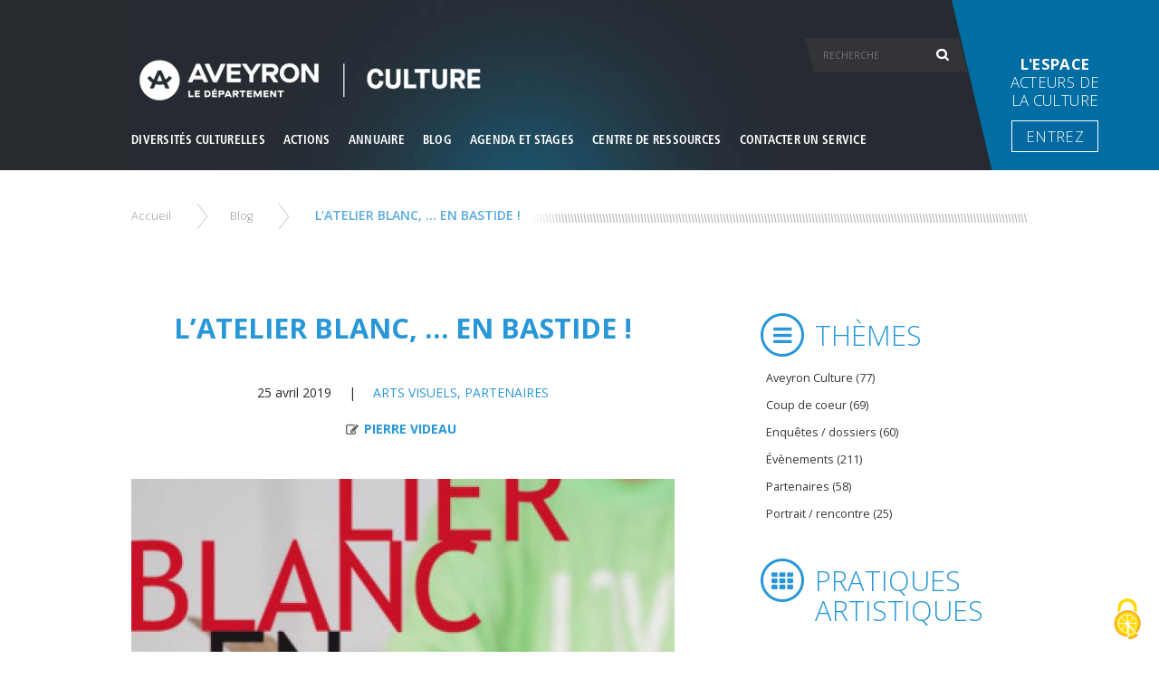

--- FILE ---
content_type: text/html; charset=utf-8
request_url: https://www.aveyron-culture.com/blog/latelier-blanc-en-bastide
body_size: 35640
content:
<!DOCTYPE html>
<!--[if IEMobile 7]><html class="iem7"  lang="fr" dir="ltr"><![endif]-->
<!--[if lte IE 6]><html class="lt-ie9 lt-ie8 lt-ie7"  lang="fr" dir="ltr"><![endif]-->
<!--[if (IE 7)&(!IEMobile)]><html class="lt-ie9 lt-ie8"  lang="fr" dir="ltr"><![endif]-->
<!--[if IE 8]><html class="lt-ie9"  lang="fr" dir="ltr"><![endif]-->
<!--[if (gte IE 9)|(gt IEMobile 7)]><!--><html  lang="fr" dir="ltr" prefix="fb: https://ogp.me/ns/fb# og: https://ogp.me/ns#"><!--<![endif]-->
<head>
  <meta charset="utf-8" />
<script type="application/ld+json">
{"@context":"http:\/\/schema.org","@type":"BreadcrumbList","itemListElement":[{"@type":"ListItem","position":1,"item":{"name":"Blog","@id":"https:\/\/www.aveyron-culture.com\/blog"}}]}
</script><meta name="description" content="DES ATELIERS DE PRATIQUE ARTISTIQUE POUR TOUS,DES ANIMATIONS AUTOUR D’ ŒUVRES D’ART,DES RENCONTRES CRÉATIVES !ET SI ON SE RETROUVAIT À LA BOUTIQUE, POUR FAIRE, DÉCOUVRIR,PARTAGER ?ENFANTS, JEUNES, ADULTES,C’EST AVEC DES ARTISTES,C’EST GRATUIT ! C’est le défi qu’a lancé L’ATELIER BLANC en ouvrant sa boutique créative, 10 rue Prestat, au cœur de la Bastide de Villefranche de" />
<meta name="generator" content="Drupal 7 (https://www.drupal.org)" />
<link rel="image_src" href="https://www.aveyron-culture.com/sites/default/files/uploads/vignetteBlog/atelier_bastide_2019.jpg" />
<link rel="canonical" href="https://www.aveyron-culture.com/blog/latelier-blanc-en-bastide" />
<link rel="shortlink" href="https://www.aveyron-culture.com/node/351" />
<meta property="og:site_name" content="La culture en Aveyron" />
<meta property="og:type" content="article" />
<meta property="og:url" content="https://www.aveyron-culture.com/blog/latelier-blanc-en-bastide" />
<meta property="og:title" content="L’ATELIER BLANC, … EN BASTIDE !" />
<meta property="og:description" content="DES ATELIERS DE PRATIQUE ARTISTIQUE POUR TOUS,DES ANIMATIONS AUTOUR D’ ŒUVRES D’ART,DES RENCONTRES CRÉATIVES !ET SI ON SE RETROUVAIT À LA BOUTIQUE, POUR FAIRE, DÉCOUVRIR,PARTAGER ?ENFANTS, JEUNES, ADULTES,C’EST AVEC DES ARTISTES,C’EST GRATUIT ! C’est le défi qu’a lancé L’ATELIER BLANC en ouvrant sa boutique créative, 10 rue Prestat, au cœur de la Bastide de Villefranche de Rouergue !" />
<meta property="og:updated_time" content="2019-05-03T12:19:15+02:00" />
<meta property="og:image" content="https://www.aveyron-culture.com/sites/default/files/uploads/vignetteBlog/atelier_bastide_2019.jpg" />
<meta name="twitter:card" content="summary" />
<meta name="twitter:url" content="https://www.aveyron-culture.com/blog/latelier-blanc-en-bastide" />
<meta name="twitter:title" content="L’ATELIER BLANC, … EN BASTIDE !" />
<meta name="twitter:description" content="DES ATELIERS DE PRATIQUE ARTISTIQUE POUR TOUS,DES ANIMATIONS AUTOUR D’ ŒUVRES D’ART,DES RENCONTRES CRÉATIVES !ET SI ON SE RETROUVAIT À LA BOUTIQUE, POUR FAIRE, DÉCOUVRIR,PARTAGER ?ENFANTS, JEUNES," />
<meta name="twitter:image" content="https://www.aveyron-culture.com/sites/default/files/uploads/vignetteBlog/atelier_bastide_2019.jpg" />
<meta property="article:published_time" content="2019-04-25T09:05:52+02:00" />
<meta property="article:modified_time" content="2019-05-03T12:19:15+02:00" />
<meta itemprop="name" content="L’ATELIER BLANC, … EN BASTIDE !" />
<meta itemprop="description" content="DES ATELIERS DE PRATIQUE ARTISTIQUE POUR TOUS,DES ANIMATIONS AUTOUR D’ ŒUVRES D’ART,DES RENCONTRES CRÉATIVES !ET SI ON SE RETROUVAIT À LA BOUTIQUE, POUR FAIRE, DÉCOUVRIR,PARTAGER ?ENFANTS, JEUNES, ADULTES,C’EST AVEC DES ARTISTES,C’EST GRATUIT ! C’est le défi qu’a lancé L’ATELIER BLANC en ouvrant sa boutique créative, 10 rue Prestat, au cœur de la Bastide de Villefranche de Rouergue !" />
<meta itemprop="image" content="https://www.aveyron-culture.com/sites/default/files/uploads/vignetteBlog/atelier_bastide_2019.jpg" />
<link rel="shortcut icon" href="https://www.aveyron-culture.com/sites/all/themes/aveyron_culture/favicon.ico" type="image/vnd.microsoft.icon" />
  <title>L’ATELIER BLANC, … EN BASTIDE ! | La culture en Aveyron</title>

      <meta name="MobileOptimized" content="width">
    <meta name="HandheldFriendly" content="true">
    <meta name="viewport" content="width=device-width, initial-scale=1">
    <meta http-equiv="cleartype" content="on">

  <link type="text/css" rel="stylesheet" href="https://www.aveyron-culture.com/sites/default/files/css/css_lQaZfjVpwP_oGNqdtWCSpJT1EMqXdMiU84ekLLxQnc4.css" media="all" />
<link type="text/css" rel="stylesheet" href="https://www.aveyron-culture.com/sites/default/files/css/css__eI-QBrkS7Fhq4ivYFedEXSif0P4eMiebr38a5RQ4bc.css" media="all" />
<link type="text/css" rel="stylesheet" href="https://www.aveyron-culture.com/sites/default/files/css/css__AnA06v-oC191ciXWx5vfLgRNk_F_fmk7Otj9F-gG_o.css" media="all" />
<link type="text/css" rel="stylesheet" href="https://www.aveyron-culture.com/sites/default/files/css/css_bJSFARHC3yG3AwySk8RYnOrsxBG8mHYxPpn1OGC0zUg.css" media="all" />
  <script src="https://www.aveyron-culture.com/sites/default/files/js/js_mOx0WHl6cNZI0fqrVldT0Ay6Zv7VRFDm9LexZoNN_NI.js"></script>
<script>jQuery.migrateMute=true;jQuery.migrateTrace=false;</script>
<script src="https://www.aveyron-culture.com/sites/default/files/js/js_bj8aLgXkuGq1Ao0IA5u3fJcg2JYAiq9U-UtBRf0goSc.js"></script>
<script src="https://www.aveyron-culture.com/sites/default/files/js/js_onbE0n0cQY6KTDQtHO_E27UBymFC-RuqypZZ6Zxez-o.js"></script>
<script src="https://www.aveyron-culture.com/sites/default/files/js/js_OogS7WXqNwWTZECjhM4QEEkl6m473kyQwc6Nc1D3mXY.js"></script>
<script src="https://www.aveyron-culture.com/sites/default/files/js/js_yL10lTS1DvmAz5Uopte7FqyupkfSAuMcEpaMAk0QEOw.js"></script>
<script>jQuery.extend(Drupal.settings, { "pathToTheme": "sites/all/themes/aveyron_culture" });</script>
<script src="https://www.aveyron-culture.com/sites/default/files/js/js_7l41EsSfkSvwZNSVI2haeqyrBj1y4_SCsR4vi88zYLg.js"></script>
<script>jQuery.extend(Drupal.settings, {"basePath":"\/","pathPrefix":"","setHasJsCookie":0,"ajaxPageState":{"theme":"aveyron_culture","theme_token":"uQgscQ1LOlTi2QqpHlmZ_dFUMOrpYXmzf2Md8tNvZ28","js":{"sites\/all\/modules\/contrib\/jquery_update\/replace\/jquery\/1.12\/jquery.min.js":1,"0":1,"sites\/all\/modules\/contrib\/jquery_update\/replace\/jquery-migrate\/1\/jquery-migrate.min.js":1,"misc\/jquery-extend-3.4.0.js":1,"misc\/jquery-html-prefilter-3.5.0-backport.js":1,"misc\/jquery.once.js":1,"misc\/drupal.js":1,"sites\/all\/modules\/contrib\/jquery_update\/js\/jquery_browser.js":1,"misc\/form-single-submit.js":1,"sites\/all\/modules\/contrib\/entityreference\/js\/entityreference.js":1,"sites\/all\/modules\/contrib\/google_cse\/google_cse.js":1,"public:\/\/languages\/fr_hiIuJHRXrcPobd_vtvnUsLoPWpAkAfELISfjSBPp5CE.js":1,"1":1,"sites\/all\/themes\/aveyron_culture\/js\/vendor\/require\/require.js":1,"sites\/all\/themes\/aveyron_culture\/js\/appli\/conf.js":1},"css":{"modules\/system\/system.base.css":1,"modules\/system\/system.menus.css":1,"modules\/system\/system.messages.css":1,"modules\/system\/system.theme.css":1,"modules\/comment\/comment.css":1,"modules\/field\/theme\/field.css":1,"sites\/all\/modules\/contrib\/google_cse\/google_cse.css":1,"modules\/node\/node.css":1,"modules\/search\/search.css":1,"modules\/user\/user.css":1,"sites\/all\/modules\/contrib\/views\/css\/views.css":1,"sites\/all\/modules\/contrib\/ctools\/css\/ctools.css":1,"sites\/all\/modules\/contrib\/panels\/css\/panels.css":1,"sites\/all\/themes\/aveyron_culture\/system.menus.css":1,"sites\/all\/themes\/aveyron_culture\/system.messages.css":1,"sites\/all\/themes\/aveyron_culture\/system.theme.css":1,"sites\/all\/themes\/aveyron_culture\/css\/styles.css":1}},"googleCSE":{"cx":"016131854755885736484:dbccgbg7vzi","resultsWidth":600,"domain":"www.aveyron-culture.com\/","showWaterMark":1},"better_exposed_filters":{"views":{"page_blog":{"displays":{"block_2":{"filters":[]},"block_3":{"filters":[]},"block_1":{"filters":[]}}},"mise_en_avant_menu_culture":{"displays":{"mise_en_avant_menu_culture":{"filters":[]},"mise_en_avant_menu_actions":{"filters":[]},"mise_en_avant_menu_annuaire":{"filters":[]},"mise_en_avant_menu_agenda":{"filters":[]},"mise_en_avant_menu_ressources":{"filters":[]}}}}},"urlIsAjaxTrusted":{"\/search\/google":true}});</script>
      <!--[if lt IE 9]>
    <script src="/sites/all/themes/zen/js/html5-respond.js"></script>
    <![endif]-->
  </head>
<body class="html not-front not-logged-in two-sidebars page-node page-node- page-node-351 node-type-article i18n-fr section-blog page-panels" >
<div id="ecranUser">
    <header class="header" id="header" role="banner">
        <div class="cacheMenuDeplie"></div>
        <div class="est-centre">
            <p id="toggle_menu"><a href="javascript:;" title="Menu"><span>Menu</span></a></p>
                            <p id="site-name">
                                        <a href="/" title="Accueil" class="header__site-link" rel="home">
                                                    <img src="https://www.aveyron-culture.com/sites/all/themes/aveyron_culture/logo.png" alt="Accueil" class="header__logo-image" />
                        
                                                    <span class="header__site-slogan">Mission Départementale</span>
                        
                                                    <span class="header__site-name">
            La culture en Aveyron          </span>
                        
                    </a>
                                </p>
            
                        <div class="header__region region region-header"><div id="block-system-main-menu" class="block block-system block-menu first last odd" role="navigation"><ul class="menu cont-niveau-1"><li class="menu__item niveau-1 first is-expanded expanded" ><a href="/la-culture-en-aveyron/presentation" class="menu__link link_niveau-1" rel="6617acb3f1509c7f1682df761de54575" ><span>Diversités culturelles</span></a><ul class="menu cont-niveau-2"><h2>Diversités culturelles</h2><li class="menu__item niveau-2 first is-leaf leaf" ><a href="/diversites-culturelles/culture-et-patrimoine" class="menu__link link_niveau-2" rel="" ><span>Culture et patrimoine</span></a></li><div id="block-views-6617acb3f1509c7f1682df761de54575" class="block block-views first odd">

      
  <div class="view view-mise-en-avant-menu-culture view-id-mise_en_avant_menu_culture view-display-id-mise_en_avant_menu_culture view-dom-id-6ec5157e372ba408baa2a49376771c53">
        
  
  
      <div class="view-content">
        <div class="views-row views-row-1 views-row-odd views-row-first views-row-last">
      
          <figure class="fluxMenu"><a class="fluxMiseAvant" href="/blog/univers-s-de-nouveaux-regards-sur-le-musee-soulages-et-loeuvre-de-lartiste"><img src="https://www.aveyron-culture.com/sites/default/files/styles/mise_en_avant_menu/public/uploads/images-menu/visuel_programme_s.png?itok=sdbh9EN_" width="508" height="375" alt="" /><figcaption><h3>Univers S. : de nouveaux regards sur le musée Soulages et l’œuvre de l’artiste</h3><p></p></figcaption></a></figure>    </div>
    </div>
  
  
  
  
  
  
</div>
</div>
<li class="menu__item niveau-2 is-leaf leaf" ><a href="/diversites-culturelles/la-culture-au-grand-air" class="menu__link link_niveau-2" rel="" ><span>La culture au grand air</span></a></li><div id="block-views-6617acb3f1509c7f1682df761de54575--2" class="block block-views even">

      
  <div class="view view-mise-en-avant-menu-culture view-id-mise_en_avant_menu_culture view-display-id-mise_en_avant_menu_culture view-dom-id-4d18414239066a577aa6a591ed575edb">
        
  
  
      <div class="view-content">
        <div class="views-row views-row-1 views-row-odd views-row-first views-row-last">
      
          <figure class="fluxMenu"><a class="fluxMiseAvant" href="/blog/univers-s-de-nouveaux-regards-sur-le-musee-soulages-et-loeuvre-de-lartiste"><img src="https://www.aveyron-culture.com/sites/default/files/styles/mise_en_avant_menu/public/uploads/images-menu/visuel_programme_s.png?itok=sdbh9EN_" width="508" height="375" alt="" /><figcaption><h3>Univers S. : de nouveaux regards sur le musée Soulages et l’œuvre de l’artiste</h3><p></p></figcaption></a></figure>    </div>
    </div>
  
  
  
  
  
  
</div>
</div>
<li class="menu__item niveau-2 is-leaf leaf" ><a href="/diversites-culturelles/les-reseaux-artistiques-et-culturels" class="menu__link link_niveau-2" rel="" ><span>Les réseaux artistiques et culturels</span></a></li><div id="block-views-6617acb3f1509c7f1682df761de54575--3" class="block block-views odd">

      
  <div class="view view-mise-en-avant-menu-culture view-id-mise_en_avant_menu_culture view-display-id-mise_en_avant_menu_culture view-dom-id-5991fa07411058559feaf337ac2aa0d0">
        
  
  
      <div class="view-content">
        <div class="views-row views-row-1 views-row-odd views-row-first views-row-last">
      
          <figure class="fluxMenu"><a class="fluxMiseAvant" href="/blog/univers-s-de-nouveaux-regards-sur-le-musee-soulages-et-loeuvre-de-lartiste"><img src="https://www.aveyron-culture.com/sites/default/files/styles/mise_en_avant_menu/public/uploads/images-menu/visuel_programme_s.png?itok=sdbh9EN_" width="508" height="375" alt="" /><figcaption><h3>Univers S. : de nouveaux regards sur le musée Soulages et l’œuvre de l’artiste</h3><p></p></figcaption></a></figure>    </div>
    </div>
  
  
  
  
  
  
</div>
</div>
<li class="menu__item niveau-2 is-leaf leaf" ><a href="/diversites-culturelles/design-architecture-et-savoir-faire" class="menu__link link_niveau-2" rel="" ><span>Design, architecture et savoir faire</span></a></li><div id="block-views-6617acb3f1509c7f1682df761de54575--4" class="block block-views even">

      
  <div class="view view-mise-en-avant-menu-culture view-id-mise_en_avant_menu_culture view-display-id-mise_en_avant_menu_culture view-dom-id-1438b15c01abb07d53dfe5b76dc10e0d">
        
  
  
      <div class="view-content">
        <div class="views-row views-row-1 views-row-odd views-row-first views-row-last">
      
          <figure class="fluxMenu"><a class="fluxMiseAvant" href="/blog/univers-s-de-nouveaux-regards-sur-le-musee-soulages-et-loeuvre-de-lartiste"><img src="https://www.aveyron-culture.com/sites/default/files/styles/mise_en_avant_menu/public/uploads/images-menu/visuel_programme_s.png?itok=sdbh9EN_" width="508" height="375" alt="" /><figcaption><h3>Univers S. : de nouveaux regards sur le musée Soulages et l’œuvre de l’artiste</h3><p></p></figcaption></a></figure>    </div>
    </div>
  
  
  
  
  
  
</div>
</div>
<li class="menu__item niveau-2 is-leaf leaf" ><a href="/diversites-culturelles/galeries-et-musees" class="menu__link link_niveau-2" rel="" ><span>Galeries et musées</span></a></li><div id="block-views-6617acb3f1509c7f1682df761de54575--5" class="block block-views odd">

      
  <div class="view view-mise-en-avant-menu-culture view-id-mise_en_avant_menu_culture view-display-id-mise_en_avant_menu_culture view-dom-id-bee144eb704b7a452cddbb5ce2fb6335">
        
  
  
      <div class="view-content">
        <div class="views-row views-row-1 views-row-odd views-row-first views-row-last">
      
          <figure class="fluxMenu"><a class="fluxMiseAvant" href="/blog/univers-s-de-nouveaux-regards-sur-le-musee-soulages-et-loeuvre-de-lartiste"><img src="https://www.aveyron-culture.com/sites/default/files/styles/mise_en_avant_menu/public/uploads/images-menu/visuel_programme_s.png?itok=sdbh9EN_" width="508" height="375" alt="" /><figcaption><h3>Univers S. : de nouveaux regards sur le musée Soulages et l’œuvre de l’artiste</h3><p></p></figcaption></a></figure>    </div>
    </div>
  
  
  
  
  
  
</div>
</div>
<li class="menu__item niveau-2 is-leaf leaf" ><a href="/diversites-culturelles/pratiques-artistiques" class="menu__link link_niveau-2" rel="" ><span>Pratiques artistiques</span></a></li><div id="block-views-6617acb3f1509c7f1682df761de54575--6" class="block block-views even">

      
  <div class="view view-mise-en-avant-menu-culture view-id-mise_en_avant_menu_culture view-display-id-mise_en_avant_menu_culture view-dom-id-5b389f93df51bb71bcdfc0c2d057041a">
        
  
  
      <div class="view-content">
        <div class="views-row views-row-1 views-row-odd views-row-first views-row-last">
      
          <figure class="fluxMenu"><a class="fluxMiseAvant" href="/blog/univers-s-de-nouveaux-regards-sur-le-musee-soulages-et-loeuvre-de-lartiste"><img src="https://www.aveyron-culture.com/sites/default/files/styles/mise_en_avant_menu/public/uploads/images-menu/visuel_programme_s.png?itok=sdbh9EN_" width="508" height="375" alt="" /><figcaption><h3>Univers S. : de nouveaux regards sur le musée Soulages et l’œuvre de l’artiste</h3><p></p></figcaption></a></figure>    </div>
    </div>
  
  
  
  
  
  
</div>
</div>
<li class="menu__item niveau-2 last is-leaf leaf" ><a href="/diversites-culturelles/creation-audiovisuelle-et-cinema" class="menu__link link_niveau-2" rel="" ><span>Création audiovisuelle et cinéma</span></a></li><div id="block-views-6617acb3f1509c7f1682df761de54575--7" class="block block-views odd">

      
  <div class="view view-mise-en-avant-menu-culture view-id-mise_en_avant_menu_culture view-display-id-mise_en_avant_menu_culture view-dom-id-b65c5ca0df3f1d640e7af75a32a2798e">
        
  
  
      <div class="view-content">
        <div class="views-row views-row-1 views-row-odd views-row-first views-row-last">
      
          <figure class="fluxMenu"><a class="fluxMiseAvant" href="/blog/univers-s-de-nouveaux-regards-sur-le-musee-soulages-et-loeuvre-de-lartiste"><img src="https://www.aveyron-culture.com/sites/default/files/styles/mise_en_avant_menu/public/uploads/images-menu/visuel_programme_s.png?itok=sdbh9EN_" width="508" height="375" alt="" /><figcaption><h3>Univers S. : de nouveaux regards sur le musée Soulages et l’œuvre de l’artiste</h3><p></p></figcaption></a></figure>    </div>
    </div>
  
  
  
  
  
  
</div>
</div>
</ul></li><li class="menu__item niveau-1 is-expanded expanded" ><a href="/nos-actions/presentation" class="menu__link link_niveau-1" rel="4e3e1b8576a07bf65e2348e344c3c613" ><span>Actions</span></a><ul class="menu cont-niveau-2"><h2>Actions</h2><li class="menu__item niveau-2 first is-leaf leaf" ><a href="/actions/disciplines-artistiques" class="menu__link link_niveau-2" rel="" ><span>Disciplines artistiques</span></a></li><div id="block-views-4e3e1b8576a07bf65e2348e344c3c613" class="block block-views even">

      
  <div class="view view-mise-en-avant-menu-culture view-id-mise_en_avant_menu_culture view-display-id-mise_en_avant_menu_actions view-dom-id-88aa1d93117c6db9961106b960f8c519">
        
  
  
      <div class="view-content">
        <div class="views-row views-row-1 views-row-odd views-row-first views-row-last">
      
          <figure class="fluxMenu"><a class="fluxMiseAvant" href="/blog/nenferme-pas-la-lumiere-au-musee-des-moeurs-et-coutumes-despalion-une-creation-signee-ailo"><img src="https://www.aveyron-culture.com/sites/default/files/styles/mise_en_avant_menu/public/uploads/images-menu/visuel_ailo_blog_culture_aveyron.jpg?itok=yqun3xo-" width="508" height="375" alt="" /><figcaption><h3>On n’enferme pas la lumière au musée des mœurs et coutumes d’Espalion une création signée A.I.L.O</h3><p></p></figcaption></a></figure>    </div>
    </div>
  
  
  
  
  
  
</div>
</div>
<li class="menu__item niveau-2 is-leaf leaf" ><a href="/actions/culture-en-partage" class="menu__link link_niveau-2" rel="" ><span>Culture en partage</span></a></li><div id="block-views-4e3e1b8576a07bf65e2348e344c3c613--2" class="block block-views odd">

      
  <div class="view view-mise-en-avant-menu-culture view-id-mise_en_avant_menu_culture view-display-id-mise_en_avant_menu_actions view-dom-id-60a6d53628b4eabc03d94596b7201a36">
        
  
  
      <div class="view-content">
        <div class="views-row views-row-1 views-row-odd views-row-first views-row-last">
      
          <figure class="fluxMenu"><a class="fluxMiseAvant" href="/blog/nenferme-pas-la-lumiere-au-musee-des-moeurs-et-coutumes-despalion-une-creation-signee-ailo"><img src="https://www.aveyron-culture.com/sites/default/files/styles/mise_en_avant_menu/public/uploads/images-menu/visuel_ailo_blog_culture_aveyron.jpg?itok=yqun3xo-" width="508" height="375" alt="" /><figcaption><h3>On n’enferme pas la lumière au musée des mœurs et coutumes d’Espalion une création signée A.I.L.O</h3><p></p></figcaption></a></figure>    </div>
    </div>
  
  
  
  
  
  
</div>
</div>
<li class="menu__item niveau-2 is-leaf leaf" ><a href="/actions/culture-et-numerique" class="menu__link link_niveau-2" rel="" ><span>Culture et Numérique</span></a></li><div id="block-views-4e3e1b8576a07bf65e2348e344c3c613--3" class="block block-views even">

      
  <div class="view view-mise-en-avant-menu-culture view-id-mise_en_avant_menu_culture view-display-id-mise_en_avant_menu_actions view-dom-id-3c4e8fdc6dc7666c402c08e2008aad5f">
        
  
  
      <div class="view-content">
        <div class="views-row views-row-1 views-row-odd views-row-first views-row-last">
      
          <figure class="fluxMenu"><a class="fluxMiseAvant" href="/blog/nenferme-pas-la-lumiere-au-musee-des-moeurs-et-coutumes-despalion-une-creation-signee-ailo"><img src="https://www.aveyron-culture.com/sites/default/files/styles/mise_en_avant_menu/public/uploads/images-menu/visuel_ailo_blog_culture_aveyron.jpg?itok=yqun3xo-" width="508" height="375" alt="" /><figcaption><h3>On n’enferme pas la lumière au musée des mœurs et coutumes d’Espalion une création signée A.I.L.O</h3><p></p></figcaption></a></figure>    </div>
    </div>
  
  
  
  
  
  
</div>
</div>
<li class="menu__item niveau-2 is-leaf leaf" ><a href="/actions/culture-et-patrimoine" class="menu__link link_niveau-2" rel="" ><span>Culture et patrimoine</span></a></li><div id="block-views-4e3e1b8576a07bf65e2348e344c3c613--4" class="block block-views odd">

      
  <div class="view view-mise-en-avant-menu-culture view-id-mise_en_avant_menu_culture view-display-id-mise_en_avant_menu_actions view-dom-id-2a329362c0decf5334bb44404f7650d0">
        
  
  
      <div class="view-content">
        <div class="views-row views-row-1 views-row-odd views-row-first views-row-last">
      
          <figure class="fluxMenu"><a class="fluxMiseAvant" href="/blog/nenferme-pas-la-lumiere-au-musee-des-moeurs-et-coutumes-despalion-une-creation-signee-ailo"><img src="https://www.aveyron-culture.com/sites/default/files/styles/mise_en_avant_menu/public/uploads/images-menu/visuel_ailo_blog_culture_aveyron.jpg?itok=yqun3xo-" width="508" height="375" alt="" /><figcaption><h3>On n’enferme pas la lumière au musée des mœurs et coutumes d’Espalion une création signée A.I.L.O</h3><p></p></figcaption></a></figure>    </div>
    </div>
  
  
  
  
  
  
</div>
</div>
<li class="menu__item niveau-2 is-leaf leaf" ><a href="/actions/education-artistique-et-culturelle" class="menu__link link_niveau-2" rel="" ><span>Éducation artistique et culturelle</span></a></li><div id="block-views-4e3e1b8576a07bf65e2348e344c3c613--5" class="block block-views even">

      
  <div class="view view-mise-en-avant-menu-culture view-id-mise_en_avant_menu_culture view-display-id-mise_en_avant_menu_actions view-dom-id-c7485e7da3ad7c604977acfaf8669fe6">
        
  
  
      <div class="view-content">
        <div class="views-row views-row-1 views-row-odd views-row-first views-row-last">
      
          <figure class="fluxMenu"><a class="fluxMiseAvant" href="/blog/nenferme-pas-la-lumiere-au-musee-des-moeurs-et-coutumes-despalion-une-creation-signee-ailo"><img src="https://www.aveyron-culture.com/sites/default/files/styles/mise_en_avant_menu/public/uploads/images-menu/visuel_ailo_blog_culture_aveyron.jpg?itok=yqun3xo-" width="508" height="375" alt="" /><figcaption><h3>On n’enferme pas la lumière au musée des mœurs et coutumes d’Espalion une création signée A.I.L.O</h3><p></p></figcaption></a></figure>    </div>
    </div>
  
  
  
  
  
  
</div>
</div>
<li class="menu__item niveau-2 is-leaf leaf" ><a href="/actions/ingenierie-culturelle-territoriale" class="menu__link link_niveau-2" rel="" ><span>Ingénierie culturelle territoriale</span></a></li><div id="block-views-4e3e1b8576a07bf65e2348e344c3c613--6" class="block block-views odd">

      
  <div class="view view-mise-en-avant-menu-culture view-id-mise_en_avant_menu_culture view-display-id-mise_en_avant_menu_actions view-dom-id-3404a40ea48ea80936975cff6337faeb">
        
  
  
      <div class="view-content">
        <div class="views-row views-row-1 views-row-odd views-row-first views-row-last">
      
          <figure class="fluxMenu"><a class="fluxMiseAvant" href="/blog/nenferme-pas-la-lumiere-au-musee-des-moeurs-et-coutumes-despalion-une-creation-signee-ailo"><img src="https://www.aveyron-culture.com/sites/default/files/styles/mise_en_avant_menu/public/uploads/images-menu/visuel_ailo_blog_culture_aveyron.jpg?itok=yqun3xo-" width="508" height="375" alt="" /><figcaption><h3>On n’enferme pas la lumière au musée des mœurs et coutumes d’Espalion une création signée A.I.L.O</h3><p></p></figcaption></a></figure>    </div>
    </div>
  
  
  
  
  
  
</div>
</div>
<li class="menu__item niveau-2 is-leaf leaf" ><a href="/actions/pratiques-amateurs-et-professionnelles" class="menu__link link_niveau-2" rel="" ><span>Pratiques amateurs et professionnelles</span></a></li><div id="block-views-4e3e1b8576a07bf65e2348e344c3c613--7" class="block block-views even">

      
  <div class="view view-mise-en-avant-menu-culture view-id-mise_en_avant_menu_culture view-display-id-mise_en_avant_menu_actions view-dom-id-492f8744ddd53d216b18b63433a214e0">
        
  
  
      <div class="view-content">
        <div class="views-row views-row-1 views-row-odd views-row-first views-row-last">
      
          <figure class="fluxMenu"><a class="fluxMiseAvant" href="/blog/nenferme-pas-la-lumiere-au-musee-des-moeurs-et-coutumes-despalion-une-creation-signee-ailo"><img src="https://www.aveyron-culture.com/sites/default/files/styles/mise_en_avant_menu/public/uploads/images-menu/visuel_ailo_blog_culture_aveyron.jpg?itok=yqun3xo-" width="508" height="375" alt="" /><figcaption><h3>On n’enferme pas la lumière au musée des mœurs et coutumes d’Espalion une création signée A.I.L.O</h3><p></p></figcaption></a></figure>    </div>
    </div>
  
  
  
  
  
  
</div>
</div>
<li class="menu__item niveau-2 is-leaf leaf" ><a href="/actions/lenvers-du-decor" class="menu__link link_niveau-2" rel="" ><span>L'envers du décor</span></a></li><div id="block-views-4e3e1b8576a07bf65e2348e344c3c613--8" class="block block-views odd">

      
  <div class="view view-mise-en-avant-menu-culture view-id-mise_en_avant_menu_culture view-display-id-mise_en_avant_menu_actions view-dom-id-7b9f21a0d241b9ed672771d7b5069b78">
        
  
  
      <div class="view-content">
        <div class="views-row views-row-1 views-row-odd views-row-first views-row-last">
      
          <figure class="fluxMenu"><a class="fluxMiseAvant" href="/blog/nenferme-pas-la-lumiere-au-musee-des-moeurs-et-coutumes-despalion-une-creation-signee-ailo"><img src="https://www.aveyron-culture.com/sites/default/files/styles/mise_en_avant_menu/public/uploads/images-menu/visuel_ailo_blog_culture_aveyron.jpg?itok=yqun3xo-" width="508" height="375" alt="" /><figcaption><h3>On n’enferme pas la lumière au musée des mœurs et coutumes d’Espalion une création signée A.I.L.O</h3><p></p></figcaption></a></figure>    </div>
    </div>
  
  
  
  
  
  
</div>
</div>
<li class="menu__item niveau-2 last is-leaf leaf" ><a href="/contacter-un-service" class="menu__link link_niveau-2" rel="" ><span>Contacter un service</span></a></li><div id="block-views-4e3e1b8576a07bf65e2348e344c3c613--9" class="block block-views even">

      
  <div class="view view-mise-en-avant-menu-culture view-id-mise_en_avant_menu_culture view-display-id-mise_en_avant_menu_actions view-dom-id-d60b2946f99ffaef15ba122b65bfe015">
        
  
  
      <div class="view-content">
        <div class="views-row views-row-1 views-row-odd views-row-first views-row-last">
      
          <figure class="fluxMenu"><a class="fluxMiseAvant" href="/blog/nenferme-pas-la-lumiere-au-musee-des-moeurs-et-coutumes-despalion-une-creation-signee-ailo"><img src="https://www.aveyron-culture.com/sites/default/files/styles/mise_en_avant_menu/public/uploads/images-menu/visuel_ailo_blog_culture_aveyron.jpg?itok=yqun3xo-" width="508" height="375" alt="" /><figcaption><h3>On n’enferme pas la lumière au musée des mœurs et coutumes d’Espalion une création signée A.I.L.O</h3><p></p></figcaption></a></figure>    </div>
    </div>
  
  
  
  
  
  
</div>
</div>
</ul></li><li class="menu__item niveau-1 is-expanded expanded" ><a href="/annuaire/presentation" class="menu__link link_niveau-1" rel="bbfc9d349a7553282babb2af81d61109" ><span>Annuaire</span></a><ul class="menu cont-niveau-2"><h2>Annuaire</h2><li class="menu__item niveau-2 first is-leaf leaf" ><a href="/annuaire/artistes-et-compagnies" class="menu__link link_niveau-2" rel="" ><span>Artistes et compagnies</span></a></li><div id="block-views-bbfc9d349a7553282babb2af81d61109" class="block block-views odd">

      
  <div class="view view-mise-en-avant-menu-culture view-id-mise_en_avant_menu_culture view-display-id-mise_en_avant_menu_annuaire view-dom-id-7e92d55bcd905232e9789b2a455eeed0">
        
  
  
      <div class="view-content">
        <div class="views-row views-row-1 views-row-odd views-row-first views-row-last">
      
          <figure class="fluxMenu"><a class="fluxMiseAvant" href="/blog/appel-projet-residences-vertes-residences-dartistes-pour-la-transformation-ecologique"><img src="https://www.aveyron-culture.com/sites/default/files/styles/mise_en_avant_menu/public/uploads/images-menu/capture_3.jpg?itok=5JVCfy5N" width="508" height="375" alt="" /><figcaption><h3>Appel à projet : Résidences vertes, résidences d’artistes pour la transformation écologique</h3><p></p></figcaption></a></figure>    </div>
    </div>
  
  
  
  
  
  
</div>
</div>
<li class="menu__item niveau-2 is-leaf leaf" ><a href="/annuaire/chorales" class="menu__link link_niveau-2" rel="" ><span>Chorales</span></a></li><div id="block-views-bbfc9d349a7553282babb2af81d61109--2" class="block block-views even">

      
  <div class="view view-mise-en-avant-menu-culture view-id-mise_en_avant_menu_culture view-display-id-mise_en_avant_menu_annuaire view-dom-id-70a5f5df87331b58b6f83e82f0147c9b">
        
  
  
      <div class="view-content">
        <div class="views-row views-row-1 views-row-odd views-row-first views-row-last">
      
          <figure class="fluxMenu"><a class="fluxMiseAvant" href="/blog/appel-projet-residences-vertes-residences-dartistes-pour-la-transformation-ecologique"><img src="https://www.aveyron-culture.com/sites/default/files/styles/mise_en_avant_menu/public/uploads/images-menu/capture_3.jpg?itok=5JVCfy5N" width="508" height="375" alt="" /><figcaption><h3>Appel à projet : Résidences vertes, résidences d’artistes pour la transformation écologique</h3><p></p></figcaption></a></figure>    </div>
    </div>
  
  
  
  
  
  
</div>
</div>
<li class="menu__item niveau-2 is-leaf leaf" ><a href="/annuaire/lieux-culturels-et-salles" class="menu__link link_niveau-2" rel="" ><span>Lieux culturels et salles</span></a></li><div id="block-views-bbfc9d349a7553282babb2af81d61109--3" class="block block-views odd">

      
  <div class="view view-mise-en-avant-menu-culture view-id-mise_en_avant_menu_culture view-display-id-mise_en_avant_menu_annuaire view-dom-id-522fa4a0f2b949473e021b6db56ec380">
        
  
  
      <div class="view-content">
        <div class="views-row views-row-1 views-row-odd views-row-first views-row-last">
      
          <figure class="fluxMenu"><a class="fluxMiseAvant" href="/blog/appel-projet-residences-vertes-residences-dartistes-pour-la-transformation-ecologique"><img src="https://www.aveyron-culture.com/sites/default/files/styles/mise_en_avant_menu/public/uploads/images-menu/capture_3.jpg?itok=5JVCfy5N" width="508" height="375" alt="" /><figcaption><h3>Appel à projet : Résidences vertes, résidences d’artistes pour la transformation écologique</h3><p></p></figcaption></a></figure>    </div>
    </div>
  
  
  
  
  
  
</div>
</div>
<li class="menu__item niveau-2 is-leaf leaf" ><a href="/annuaire/programmateurs-et-associations" class="menu__link link_niveau-2" rel="" ><span>Programmateurs et associations</span></a></li><div id="block-views-bbfc9d349a7553282babb2af81d61109--4" class="block block-views even">

      
  <div class="view view-mise-en-avant-menu-culture view-id-mise_en_avant_menu_culture view-display-id-mise_en_avant_menu_annuaire view-dom-id-33a22aae15437cadc133097afdde3afe">
        
  
  
      <div class="view-content">
        <div class="views-row views-row-1 views-row-odd views-row-first views-row-last">
      
          <figure class="fluxMenu"><a class="fluxMiseAvant" href="/blog/appel-projet-residences-vertes-residences-dartistes-pour-la-transformation-ecologique"><img src="https://www.aveyron-culture.com/sites/default/files/styles/mise_en_avant_menu/public/uploads/images-menu/capture_3.jpg?itok=5JVCfy5N" width="508" height="375" alt="" /><figcaption><h3>Appel à projet : Résidences vertes, résidences d’artistes pour la transformation écologique</h3><p></p></figcaption></a></figure>    </div>
    </div>
  
  
  
  
  
  
</div>
</div>
<li class="menu__item niveau-2 last is-leaf leaf" ><a href="/annuaire/lieux-de-residence-de-creation-et-daccueil-dartistes" class="menu__link link_niveau-2" rel="" ><span>Lieux de résidence de création et d'accueil d'artistes</span></a></li><div id="block-views-bbfc9d349a7553282babb2af81d61109--5" class="block block-views odd">

      
  <div class="view view-mise-en-avant-menu-culture view-id-mise_en_avant_menu_culture view-display-id-mise_en_avant_menu_annuaire view-dom-id-c2b8f6a819a6527353179ebb61ea9c87">
        
  
  
      <div class="view-content">
        <div class="views-row views-row-1 views-row-odd views-row-first views-row-last">
      
          <figure class="fluxMenu"><a class="fluxMiseAvant" href="/blog/appel-projet-residences-vertes-residences-dartistes-pour-la-transformation-ecologique"><img src="https://www.aveyron-culture.com/sites/default/files/styles/mise_en_avant_menu/public/uploads/images-menu/capture_3.jpg?itok=5JVCfy5N" width="508" height="375" alt="" /><figcaption><h3>Appel à projet : Résidences vertes, résidences d’artistes pour la transformation écologique</h3><p></p></figcaption></a></figure>    </div>
    </div>
  
  
  
  
  
  
</div>
</div>
</ul></li><li class="menu__item niveau-1 is-leaf leaf blogMenu" ><a href="/blog" class="menu__link link_niveau-1" rel="" ><span>Blog</span></a></li><li class="menu__item niveau-1 is-expanded expanded" ><a href="/agenda-et-stages/presentation" class="menu__link link_niveau-1" rel="c3dbe5960980cf6b04283274cc331dd5" ><span>Agenda et stages</span></a><ul class="menu cont-niveau-2"><h2>Agenda et stages</h2><li class="menu__item niveau-2 first is-leaf leaf" ><a href="/agenda-et-stages/agenda-des-evenements" class="menu__link link_niveau-2" rel="" ><span>Agenda des évènements</span></a></li><div id="block-views-c3dbe5960980cf6b04283274cc331dd5" class="block block-views even">

      
  <div class="view view-mise-en-avant-menu-culture view-id-mise_en_avant_menu_culture view-display-id-mise_en_avant_menu_agenda view-dom-id-6c51c867415eef5915a762c4d723624d">
        
  
  
      <div class="view-content">
        <div class="views-row views-row-1 views-row-odd views-row-first views-row-last">
      
          <figure class="fluxMenu"><a class="fluxMiseAvant" href="/blog/du-nouveau-pour-le-parcours-art-urbain-dans-le-secteur-de-decazeville"><img src="https://www.aveyron-culture.com/sites/default/files/styles/mise_en_avant_menu/public/uploads/images-menu/street_art.jpg?itok=BG2GINY1" width="508" height="375" alt="" /><figcaption><h3>Du nouveau pour le parcours art urbain dans le secteur de Decazeville</h3><p></p></figcaption></a></figure>    </div>
    </div>
  
  
  
  
  
  
</div>
</div>
<li class="menu__item niveau-2 last is-expanded expanded" ><a href="/agenda-et-stages/stages-et-pratiques-artistiques" class="menu__link link_niveau-2" rel="7655cd4b1ba156d5f1b9f1e3ba4d18dc" ><span>Stages et pratiques artistiques</span></a></li><div id="block-views-c3dbe5960980cf6b04283274cc331dd5--2" class="block block-views odd">

      
  <div class="view view-mise-en-avant-menu-culture view-id-mise_en_avant_menu_culture view-display-id-mise_en_avant_menu_agenda view-dom-id-c2f0f4592c995ff4ed4d6866bcfcfbfc">
        
  
  
      <div class="view-content">
        <div class="views-row views-row-1 views-row-odd views-row-first views-row-last">
      
          <figure class="fluxMenu"><a class="fluxMiseAvant" href="/blog/du-nouveau-pour-le-parcours-art-urbain-dans-le-secteur-de-decazeville"><img src="https://www.aveyron-culture.com/sites/default/files/styles/mise_en_avant_menu/public/uploads/images-menu/street_art.jpg?itok=BG2GINY1" width="508" height="375" alt="" /><figcaption><h3>Du nouveau pour le parcours art urbain dans le secteur de Decazeville</h3><p></p></figcaption></a></figure>    </div>
    </div>
  
  
  
  
  
  
</div>
</div>
</ul></li><li class="menu__item niveau-1 is-expanded expanded centreRessources" ><a href="/centre-de-ressources/presentation" class="menu__link link_niveau-1" rel="4dc8dd81faac2ebf41d6cc90363d1b33" ><span>Centre de ressources</span></a><ul class="menu cont-niveau-2"><h2>Centre de ressources</h2><li class="menu__item niveau-2 first is-leaf leaf" ><a href="/centre-de-ressources/services-et-contacts" class="menu__link link_niveau-2" rel="" ><span>Services et contacts</span></a></li><div id="block-views-4dc8dd81faac2ebf41d6cc90363d1b33" class="block block-views even">

      
  <div class="view view-mise-en-avant-menu-culture view-id-mise_en_avant_menu_culture view-display-id-mise_en_avant_menu_ressources view-dom-id-4dacd79df996ade8f6447f4f0017702e">
        
  
  
      <div class="view-content">
        <div class="views-row views-row-1 views-row-odd views-row-first views-row-last">
      
          <figure class="fluxMenu"><a class="fluxMiseAvant" href="/blog/dedale-un-kit-pedagogique-sur-les-droits-culturels"><img src="https://www.aveyron-culture.com/sites/default/files/styles/mise_en_avant_menu/public/uploads/images-menu/dedale_droitsculturels.jpg?itok=2UzMhf9H" width="508" height="375" alt="" /><figcaption><h3>Dédale, un kit pédagogique sur les droits culturels</h3><p></p></figcaption></a></figure>    </div>
    </div>
  
  
  
  
  
  
</div>
</div>
<li class="menu__item niveau-2 is-leaf leaf" ><a href="https://basedocumentaire-aveyronculture.c3rb.org/" class="menu__link link_niveau-2" rel="" target="_blank" ><span>Base documentaire</span></a></li><div id="block-views-4dc8dd81faac2ebf41d6cc90363d1b33--2" class="block block-views odd">

      
  <div class="view view-mise-en-avant-menu-culture view-id-mise_en_avant_menu_culture view-display-id-mise_en_avant_menu_ressources view-dom-id-28fdf0953ab152645cff64c85afd90d0">
        
  
  
      <div class="view-content">
        <div class="views-row views-row-1 views-row-odd views-row-first views-row-last">
      
          <figure class="fluxMenu"><a class="fluxMiseAvant" href="/blog/dedale-un-kit-pedagogique-sur-les-droits-culturels"><img src="https://www.aveyron-culture.com/sites/default/files/styles/mise_en_avant_menu/public/uploads/images-menu/dedale_droitsculturels.jpg?itok=2UzMhf9H" width="508" height="375" alt="" /><figcaption><h3>Dédale, un kit pédagogique sur les droits culturels</h3><p></p></figcaption></a></figure>    </div>
    </div>
  
  
  
  
  
  
</div>
</div>
</ul></li><li class="menu__item niveau-1 is-leaf leaf EspaceActeur" id="StickTop"><a href="/lespace-acteur-de-la-culture/presentation" class="menu__link link_niveau-1 espaceActeurNiv1" rel="" ><span><strong>L'espace</strong> acteurs de la culture <em>ENTREZ</em></span></a></li><li class="menu__item niveau-1 last is-leaf leaf" id="StickTop"><a href="/contacter-un-service" class="menu__link link_niveau-1" rel="" ><span>Contacter un service</span></a></li></ul></div></div>
        </div>
        <div class="PanierEspaceActeur">
            <div class="panier"><a class="espace" href="/fr/outils/mon-espace.php" id="tfoCarnetSynthese">Ma sélection </a></div>
            <form class="search-form" action="/search/google" method="post" id="search-form" accept-charset="UTF-8"><div><div class="container-inline form-wrapper" id="edit-basic"><div class="form-item form-type-textfield form-item-keys">
  <label for="edit-keys">Saisissez vos mots-clés </label>
 <input placeholder="Recherche" type="text" id="edit-keys" name="keys" value="" size="40" maxlength="255" class="form-text" />
</div>
<input type="submit" id="edit-submit" name="op" value="Rechercher" class="form-submit" /></div><input type="hidden" name="form_build_id" value="form-mwSTt4AwgTahXUcDnjqoXqah5j9beLgy-MiNREyZMw4" />
<input type="hidden" name="form_id" value="search_form" />
</div></form>            <a href="/search/node" id="showSearch" class="fa fa-search" aria-hidden="true"></a>
            <!--<div class="EspaceActeur"><a href="/lespace-acteur-de-la-culture/fa%C3%AEtes-vous-conna%C3%AEtre" title="L'espace acteur de la culture"><strong>L'espace</strong><br>acteur de<br>la culture</a></div>-->
        </div>
    </header>
    <div id="main">
        <div id="content" class="column est-centre" role="main">
                                                                                                
<div id="block-crumbs-breadcrumb" class="block block-crumbs first odd">

      
  <h2 class="element-invisible">Vous êtes ici</h2><div class="breadcrumb"><a href="/">Accueil</a> <span class="crumbs-separator"> &gt; </span><a href="/blog">Blog</a> <span class="crumbs-separator"> &gt; </span> <span class="crumbs-current-page">L’ATELIER BLANC, … EN BASTIDE !</span></div>
</div>


<article class="node-351 node node-article view-mode-full clearfix">

      <header>
                          <h1 class="node__title node-title">L’ATELIER BLANC, … EN BASTIDE !</h1>
            
      <p id="dateAndTheme">
        <span class="date">
        25 avril 2019        </span>
        <span class="themes">
        <a href="/blog/pratiques-artistiques/7" title="Arts visuels" class="theme pratiques-artistiques">Arts visuels</a>, <a href="/blog/theme/4" title="Partenaires" class="theme">Partenaires</a>        </span>
      </p>
        <div class="contSignature"><p><span class="signatureBlog"><strong>Pierre VIDEAU</strong></span></p>        </div>
    </header>
    



    <picture>

        <!--[if IE 9]><video style="display: none;"><![endif]-->

        <source srcset="https://www.aveyron-culture.com/sites/default/files/styles/page_accueil_blog/public/uploads/images-menu/atelier_bastide_2019.jpg?itok=Vk8wKsPl" media="(min-width: 480px)">

        <source srcset="https://www.aveyron-culture.com/sites/default/files/styles/page_accueil_blog_480/public/uploads/images-menu/atelier_bastide_2019.jpg?itok=05vN_FS9" media="(max-width: 479px)">

        <!--[if IE 9]></video><![endif]-->

        <img class="imageContent" src="[data-uri]" title="" alt="">

        <noscript><img class="imageContent" src="https://www.aveyron-culture.com/sites/default/files/styles/page_accueil_blog/public/uploads/images-menu/atelier_bastide_2019.jpg?itok=Vk8wKsPl" title="" alt="" /></noscript>

    </picture>

    <div class="field field-name-body field-type-text-with-summary field-label-hidden">
    <div class="field-items">
          <div class="field-item even"><p>DES ATELIERS DE PRATIQUE ARTISTIQUE POUR TOUS,<br />DES ANIMATIONS AUTOUR D’ ŒUVRES D’ART,<br />DES RENCONTRES CRÉATIVES !<br />ET SI ON SE RETROUVAIT À LA BOUTIQUE, POUR FAIRE, DÉCOUVRIR,<br />PARTAGER ?<br />ENFANTS, JEUNES, ADULTES,<br />C’EST AVEC DES ARTISTES,<br />C’EST GRATUIT !</p>
<p> </p>
<p>C’est le défi qu’a lancé L’ATELIER BLANC en ouvrant sa boutique créative, 10 rue Prestat, au cœur de la Bastide de Villefranche de Rouergue !</p>
<p> </p>
<p>L’Atelier Blanc en Bastide a réouvert la grille de l’ancien magasin de laines de la filature Icher, 10 rue Prestat, au cœur de la Bastide de Villefranche de Rouergue, avec une performance culinaire de Denise Bresciani.</p>
<p> </p>
<p>LES ATELIERS …<br />Une vingtaine de classes des écoles de Villefranche participe aux ateliers conduits par René Caussanel puis Célie Falières et Sophie Fougy.<br />D’autres ateliers accueillent, hors du temps scolaire : les enfants et les jeunes avec Gérard Marty, Igor Boyer, Célie Falières, les adultes avec Élodie Lefebvre et Vivette Pons.</p>
<p> </p>
<p>Les créations réalisées au cours de ces ateliers trouveront écho dans les expositions. </p>
<p> </p>
<p>Rites_Tempos - Tous les matins je prends mon café et je rentre chez moi* à L’ATELIER BLANC &amp; Rites_Tempos - Longtemps je me suis couché de bonne heure* au MOULIN DES ARTS DE SAINT RÉMY(16 MARS-19 MAI)<br />puis<br />Ainsi va la vie, au fil de l’eau … à L’ATELIER BLANC &amp; Ainsi va la vie, au coin du bois … au MOULIN DES ARTS DE SAINT RÉMY  (15 JUIN-1 SEPTEMBRE ).</p>
<p> </p>
<p>LES RENCONTRES …<br />Une rencontre par mois avec un artiste :<br />En mars, René Caussanel accroche pour un soir et présente plusieurs séries(dessins, peintures).<br />En avril, Anne Deguelle, commissaire des expositions Rites_Tempos anime une conversation autour de la projection du film les Maîtres fous de Jean Rouch.<br />En mai, Élodie Lefebvre présente avec les auteurs, un court métrage réalisé avec des élèves du lycée agricole Beauregard lors d’un projet artistique.<br />En juin,Tsama Do Paço, en résidence de création pour l’exposition Ainsi va la vie, au fil de l’eau … a la parole pour la présentation à venir de ses œuvres.</p>
<p> </p>
<p>et bien sûr, cela continue en septembre !</p>
<p>Vous trouverez toutes les informations sur : <a href="https://www.atelier-blanc.org/art-contemporain-actions_3_0_0.html">https://www.atelier-blanc.org/art-contemporain-actions_3_0_0.html</a></p>
</div>
      </div>
</div>

</article>                                                    <aside class="sidebars">
                      <section class="region region-sidebar-second column sidebar">
    <div id="block-views-page-blog-block-2" class="block block-views first odd">

        <h2 class="block__title block-title">Thèmes</h2>
    
  <div class="view view-page-blog view-id-page_blog view-display-id-block_2 view-dom-id-751a97300b34a846971245f5cbf62797">
        
  
  
      <div class="view-content">
      
<ul class="views-summary">

  
    <li><a id="taxonomy-term-5" href="/blog/theme/5"><span>Aveyron Culture (77)</span></a>

    </li>

        <!--<li><a id="taxonomy-term-</span></a>

    </li>-->

  
    <li><a id="taxonomy-term-3" href="/blog/theme/3"><span>Coup de coeur (69)</span></a>

    </li>

        <!--<li><a id="taxonomy-term-</span></a>

    </li>-->

  
    <li><a id="taxonomy-term-6" href="/blog/theme/6"><span>Enquêtes / dossiers (60)</span></a>

    </li>

        <!--<li><a id="taxonomy-term-</span></a>

    </li>-->

  
    <li><a id="taxonomy-term-1" href="/blog/theme/1"><span>Évènements (211)</span></a>

    </li>

        <!--<li><a id="taxonomy-term-</span></a>

    </li>-->

  
    <li><a id="taxonomy-term-4" href="/blog/theme/4"><span>Partenaires (58)</span></a>

    </li>

        <!--<li><a id="taxonomy-term-</span></a>

    </li>-->

  
    <li><a id="taxonomy-term-2" href="/blog/theme/2"><span>Portrait / rencontre (25)</span></a>

    </li>

        <!--<li><a id="taxonomy-term-</span></a>

    </li>-->

  
</ul>

    </div>
  
  
  
  
  
  
</div>
</div>
<div id="block-views-page-blog-block-3" class="block block-views even">

        <h2 class="block__title block-title">Pratiques artistiques</h2>
    
  <div class="view view-page-blog view-id-page_blog view-display-id-block_3 view-dom-id-01143808452e0949be3d2fc9757479d1">
        
  
  
      <div class="view-content">
      
<ul class="views-summary">

  
    <li><a id="taxonomy-term-9" href="/blog/pratiques-artistiques/9"><span>Arts de la rue &amp; cirque (8)</span></a>

    </li>

        <!--<li><a id="taxonomy-term-</span></a>

    </li>-->

  
    <li><a id="taxonomy-term-7" href="/blog/pratiques-artistiques/7"><span>Arts visuels (77)</span></a>

    </li>

        <!--<li><a id="taxonomy-term-</span></a>

    </li>-->

  
    <li><a id="taxonomy-term-8" href="/blog/pratiques-artistiques/8"><span>Audio-visuel (25)</span></a>

    </li>

        <!--<li><a id="taxonomy-term-</span></a>

    </li>-->

  
    <li><a id="taxonomy-term-11" href="/blog/pratiques-artistiques/11"><span>Chant (15)</span></a>

    </li>

        <!--<li><a id="taxonomy-term-</span></a>

    </li>-->

  
    <li><a id="taxonomy-term-16" href="/blog/pratiques-artistiques/16"><span>Culture Occitane &amp; langues régionales (21)</span></a>

    </li>

        <!--<li><a id="taxonomy-term-</span></a>

    </li>-->

  
    <li><a id="taxonomy-term-14" href="/blog/pratiques-artistiques/14"><span>Danse (33)</span></a>

    </li>

        <!--<li><a id="taxonomy-term-</span></a>

    </li>-->

  
    <li><a id="taxonomy-term-13" href="/blog/pratiques-artistiques/13"><span>Livre &amp; lecture (39)</span></a>

    </li>

        <!--<li><a id="taxonomy-term-</span></a>

    </li>-->

  
    <li><a id="taxonomy-term-10" href="/blog/pratiques-artistiques/10"><span>Musique (57)</span></a>

    </li>

        <!--<li><a id="taxonomy-term-</span></a>

    </li>-->

  
    <li><a id="taxonomy-term-15" href="/blog/pratiques-artistiques/15"><span>Patrimoine, Histoire &amp; musées (83)</span></a>

    </li>

        <!--<li><a id="taxonomy-term-</span></a>

    </li>-->

  
    <li><a id="taxonomy-term-12" href="/blog/pratiques-artistiques/12"><span>Théâtre (61)</span></a>

    </li>

        <!--<li><a id="taxonomy-term-</span></a>

    </li>-->

  
</ul>

    </div>
  
  
  
  
  
  
</div>
</div>
<div id="block-views-page-blog-block-1" class="block block-views last odd">

        <h2 class="block__title block-title">Archives</h2>
    
  <div class="view view-page-blog view-id-page_blog view-display-id-block_1 view-dom-id-faa759e79c6263f1d687448ff78ae4e9">
        
  
  
      <div class="view-content">
      
<ul class="views-summary">

  
    <li><a id="taxonomy-term-" href="/blog/archive/202601"><span>janvier 2026 (1)</span></a>

    </li>

        <!--<li><a id="taxonomy-term-</span></a>

    </li>-->

  
    <li><a id="taxonomy-term-" href="/blog/archive/202512"><span>décembre 2025 (3)</span></a>

    </li>

        <!--<li><a id="taxonomy-term-</span></a>

    </li>-->

  
    <li><a id="taxonomy-term-" href="/blog/archive/202511"><span>novembre 2025 (1)</span></a>

    </li>

        <!--<li><a id="taxonomy-term-</span></a>

    </li>-->

  
    <li><a id="taxonomy-term-" href="/blog/archive/202510"><span>octobre 2025 (5)</span></a>

    </li>

        <!--<li><a id="taxonomy-term-</span></a>

    </li>-->

  
    <li><a id="taxonomy-term-" href="/blog/archive/202509"><span>septembre 2025 (6)</span></a>

    </li>

        <!--<li><a id="taxonomy-term-</span></a>

    </li>-->

  
    <li><a id="taxonomy-term-" href="/blog/archive/202508"><span>août 2025 (1)</span></a>

    </li>

        <!--<li><a id="taxonomy-term-</span></a>

    </li>-->

  
    <li><a id="taxonomy-term-" href="/blog/archive/202507"><span>juillet 2025 (1)</span></a>

    </li>

        <!--<li><a id="taxonomy-term-</span></a>

    </li>-->

  
    <li><a id="taxonomy-term-" href="/blog/archive/202506"><span>juin 2025 (3)</span></a>

    </li>

        <!--<li><a id="taxonomy-term-</span></a>

    </li>-->

  
    <li><a id="taxonomy-term-" href="/blog/archive/202505"><span>mai 2025 (5)</span></a>

    </li>

        <!--<li><a id="taxonomy-term-</span></a>

    </li>-->

  
    <li><a id="taxonomy-term-" href="/blog/archive/202504"><span>avril 2025 (5)</span></a>

    </li>

        <!--<li><a id="taxonomy-term-</span></a>

    </li>-->

  
    <li><a id="taxonomy-term-" href="/blog/archive/202503"><span>mars 2025 (4)</span></a>

    </li>

        <!--<li><a id="taxonomy-term-</span></a>

    </li>-->

  
    <li><a id="taxonomy-term-" href="/blog/archive/202502"><span>février 2025 (4)</span></a>

    </li>

        <!--<li><a id="taxonomy-term-</span></a>

    </li>-->

  
    <li><a id="taxonomy-term-" href="/blog/archive/202501"><span>janvier 2025 (4)</span></a>

    </li>

        <!--<li><a id="taxonomy-term-</span></a>

    </li>-->

  
    <li><a id="taxonomy-term-" href="/blog/archive/202412"><span>décembre 2024 (4)</span></a>

    </li>

        <!--<li><a id="taxonomy-term-</span></a>

    </li>-->

  
    <li><a id="taxonomy-term-" href="/blog/archive/202411"><span>novembre 2024 (3)</span></a>

    </li>

        <!--<li><a id="taxonomy-term-</span></a>

    </li>-->

  
    <li><a id="taxonomy-term-" href="/blog/archive/202410"><span>octobre 2024 (3)</span></a>

    </li>

        <!--<li><a id="taxonomy-term-</span></a>

    </li>-->

  
    <li><a id="taxonomy-term-" href="/blog/archive/202409"><span>septembre 2024 (5)</span></a>

    </li>

        <!--<li><a id="taxonomy-term-</span></a>

    </li>-->

  
    <li><a id="taxonomy-term-" href="/blog/archive/202408"><span>août 2024 (3)</span></a>

    </li>

        <!--<li><a id="taxonomy-term-</span></a>

    </li>-->

  
    <li><a id="taxonomy-term-" href="/blog/archive/202407"><span>juillet 2024 (1)</span></a>

    </li>

        <!--<li><a id="taxonomy-term-</span></a>

    </li>-->

  
    <li><a id="taxonomy-term-" href="/blog/archive/202406"><span>juin 2024 (7)</span></a>

    </li>

        <!--<li><a id="taxonomy-term-</span></a>

    </li>-->

  
    <li><a id="taxonomy-term-" href="/blog/archive/202405"><span>mai 2024 (3)</span></a>

    </li>

        <!--<li><a id="taxonomy-term-</span></a>

    </li>-->

  
    <li><a id="taxonomy-term-" href="/blog/archive/202404"><span>avril 2024 (3)</span></a>

    </li>

        <!--<li><a id="taxonomy-term-</span></a>

    </li>-->

  
    <li><a id="taxonomy-term-" href="/blog/archive/202403"><span>mars 2024 (3)</span></a>

    </li>

        <!--<li><a id="taxonomy-term-</span></a>

    </li>-->

  
    <li><a id="taxonomy-term-" href="/blog/archive/202402"><span>février 2024 (3)</span></a>

    </li>

        <!--<li><a id="taxonomy-term-</span></a>

    </li>-->

  
    <li><a id="taxonomy-term-" href="/blog/archive/202401"><span>janvier 2024 (3)</span></a>

    </li>

        <!--<li><a id="taxonomy-term-</span></a>

    </li>-->

  
    <li><a id="taxonomy-term-" href="/blog/archive/202312"><span>décembre 2023 (4)</span></a>

    </li>

        <!--<li><a id="taxonomy-term-</span></a>

    </li>-->

  
    <li><a id="taxonomy-term-" href="/blog/archive/202311"><span>novembre 2023 (3)</span></a>

    </li>

        <!--<li><a id="taxonomy-term-</span></a>

    </li>-->

  
    <li><a id="taxonomy-term-" href="/blog/archive/202310"><span>octobre 2023 (6)</span></a>

    </li>

        <!--<li><a id="taxonomy-term-</span></a>

    </li>-->

  
    <li><a id="taxonomy-term-" href="/blog/archive/202309"><span>septembre 2023 (3)</span></a>

    </li>

        <!--<li><a id="taxonomy-term-</span></a>

    </li>-->

  
    <li><a id="taxonomy-term-" href="/blog/archive/202308"><span>août 2023 (3)</span></a>

    </li>

        <!--<li><a id="taxonomy-term-</span></a>

    </li>-->

  
    <li><a id="taxonomy-term-" href="/blog/archive/202307"><span>juillet 2023 (1)</span></a>

    </li>

        <!--<li><a id="taxonomy-term-</span></a>

    </li>-->

  
    <li><a id="taxonomy-term-" href="/blog/archive/202306"><span>juin 2023 (2)</span></a>

    </li>

        <!--<li><a id="taxonomy-term-</span></a>

    </li>-->

  
    <li><a id="taxonomy-term-" href="/blog/archive/202305"><span>mai 2023 (5)</span></a>

    </li>

        <!--<li><a id="taxonomy-term-</span></a>

    </li>-->

  
    <li><a id="taxonomy-term-" href="/blog/archive/202304"><span>avril 2023 (4)</span></a>

    </li>

        <!--<li><a id="taxonomy-term-</span></a>

    </li>-->

  
    <li><a id="taxonomy-term-" href="/blog/archive/202303"><span>mars 2023 (4)</span></a>

    </li>

        <!--<li><a id="taxonomy-term-</span></a>

    </li>-->

  
    <li><a id="taxonomy-term-" href="/blog/archive/202302"><span>février 2023 (4)</span></a>

    </li>

        <!--<li><a id="taxonomy-term-</span></a>

    </li>-->

  
    <li><a id="taxonomy-term-" href="/blog/archive/202301"><span>janvier 2023 (4)</span></a>

    </li>

        <!--<li><a id="taxonomy-term-</span></a>

    </li>-->

  
    <li><a id="taxonomy-term-" href="/blog/archive/202212"><span>décembre 2022 (2)</span></a>

    </li>

        <!--<li><a id="taxonomy-term-</span></a>

    </li>-->

  
    <li><a id="taxonomy-term-" href="/blog/archive/202211"><span>novembre 2022 (8)</span></a>

    </li>

        <!--<li><a id="taxonomy-term-</span></a>

    </li>-->

  
    <li><a id="taxonomy-term-" href="/blog/archive/202210"><span>octobre 2022 (1)</span></a>

    </li>

        <!--<li><a id="taxonomy-term-</span></a>

    </li>-->

  
    <li><a id="taxonomy-term-" href="/blog/archive/202209"><span>septembre 2022 (1)</span></a>

    </li>

        <!--<li><a id="taxonomy-term-</span></a>

    </li>-->

  
    <li><a id="taxonomy-term-" href="/blog/archive/202208"><span>août 2022 (1)</span></a>

    </li>

        <!--<li><a id="taxonomy-term-</span></a>

    </li>-->

  
    <li><a id="taxonomy-term-" href="/blog/archive/202206"><span>juin 2022 (3)</span></a>

    </li>

        <!--<li><a id="taxonomy-term-</span></a>

    </li>-->

  
    <li><a id="taxonomy-term-" href="/blog/archive/202205"><span>mai 2022 (7)</span></a>

    </li>

        <!--<li><a id="taxonomy-term-</span></a>

    </li>-->

  
    <li><a id="taxonomy-term-" href="/blog/archive/202204"><span>avril 2022 (5)</span></a>

    </li>

        <!--<li><a id="taxonomy-term-</span></a>

    </li>-->

  
    <li><a id="taxonomy-term-" href="/blog/archive/202203"><span>mars 2022 (9)</span></a>

    </li>

        <!--<li><a id="taxonomy-term-</span></a>

    </li>-->

  
    <li><a id="taxonomy-term-" href="/blog/archive/202202"><span>février 2022 (7)</span></a>

    </li>

        <!--<li><a id="taxonomy-term-</span></a>

    </li>-->

  
    <li><a id="taxonomy-term-" href="/blog/archive/202201"><span>janvier 2022 (6)</span></a>

    </li>

        <!--<li><a id="taxonomy-term-</span></a>

    </li>-->

  
    <li><a id="taxonomy-term-" href="/blog/archive/202112"><span>décembre 2021 (4)</span></a>

    </li>

        <!--<li><a id="taxonomy-term-</span></a>

    </li>-->

  
    <li><a id="taxonomy-term-" href="/blog/archive/202111"><span>novembre 2021 (7)</span></a>

    </li>

        <!--<li><a id="taxonomy-term-</span></a>

    </li>-->

  
    <li><a id="taxonomy-term-" href="/blog/archive/202110"><span>octobre 2021 (6)</span></a>

    </li>

        <!--<li><a id="taxonomy-term-</span></a>

    </li>-->

  
    <li><a id="taxonomy-term-" href="/blog/archive/202109"><span>septembre 2021 (8)</span></a>

    </li>

        <!--<li><a id="taxonomy-term-</span></a>

    </li>-->

  
    <li><a id="taxonomy-term-" href="/blog/archive/202108"><span>août 2021 (1)</span></a>

    </li>

        <!--<li><a id="taxonomy-term-</span></a>

    </li>-->

  
    <li><a id="taxonomy-term-" href="/blog/archive/202107"><span>juillet 2021 (3)</span></a>

    </li>

        <!--<li><a id="taxonomy-term-</span></a>

    </li>-->

  
    <li><a id="taxonomy-term-" href="/blog/archive/202106"><span>juin 2021 (4)</span></a>

    </li>

        <!--<li><a id="taxonomy-term-</span></a>

    </li>-->

  
    <li><a id="taxonomy-term-" href="/blog/archive/202105"><span>mai 2021 (6)</span></a>

    </li>

        <!--<li><a id="taxonomy-term-</span></a>

    </li>-->

  
    <li><a id="taxonomy-term-" href="/blog/archive/202104"><span>avril 2021 (5)</span></a>

    </li>

        <!--<li><a id="taxonomy-term-</span></a>

    </li>-->

  
    <li><a id="taxonomy-term-" href="/blog/archive/202103"><span>mars 2021 (6)</span></a>

    </li>

        <!--<li><a id="taxonomy-term-</span></a>

    </li>-->

  
    <li><a id="taxonomy-term-" href="/blog/archive/202102"><span>février 2021 (6)</span></a>

    </li>

        <!--<li><a id="taxonomy-term-</span></a>

    </li>-->

  
    <li><a id="taxonomy-term-" href="/blog/archive/202101"><span>janvier 2021 (1)</span></a>

    </li>

        <!--<li><a id="taxonomy-term-</span></a>

    </li>-->

  
    <li><a id="taxonomy-term-" href="/blog/archive/202012"><span>décembre 2020 (2)</span></a>

    </li>

        <!--<li><a id="taxonomy-term-</span></a>

    </li>-->

  
    <li><a id="taxonomy-term-" href="/blog/archive/202011"><span>novembre 2020 (1)</span></a>

    </li>

        <!--<li><a id="taxonomy-term-</span></a>

    </li>-->

  
    <li><a id="taxonomy-term-" href="/blog/archive/202010"><span>octobre 2020 (7)</span></a>

    </li>

        <!--<li><a id="taxonomy-term-</span></a>

    </li>-->

  
    <li><a id="taxonomy-term-" href="/blog/archive/202009"><span>septembre 2020 (6)</span></a>

    </li>

        <!--<li><a id="taxonomy-term-</span></a>

    </li>-->

  
    <li><a id="taxonomy-term-" href="/blog/archive/202008"><span>août 2020 (2)</span></a>

    </li>

        <!--<li><a id="taxonomy-term-</span></a>

    </li>-->

  
    <li><a id="taxonomy-term-" href="/blog/archive/202007"><span>juillet 2020 (4)</span></a>

    </li>

        <!--<li><a id="taxonomy-term-</span></a>

    </li>-->

  
    <li><a id="taxonomy-term-" href="/blog/archive/202006"><span>juin 2020 (3)</span></a>

    </li>

        <!--<li><a id="taxonomy-term-</span></a>

    </li>-->

  
    <li><a id="taxonomy-term-" href="/blog/archive/202004"><span>avril 2020 (3)</span></a>

    </li>

        <!--<li><a id="taxonomy-term-</span></a>

    </li>-->

  
    <li><a id="taxonomy-term-" href="/blog/archive/202003"><span>mars 2020 (4)</span></a>

    </li>

        <!--<li><a id="taxonomy-term-</span></a>

    </li>-->

  
    <li><a id="taxonomy-term-" href="/blog/archive/202002"><span>février 2020 (6)</span></a>

    </li>

        <!--<li><a id="taxonomy-term-</span></a>

    </li>-->

  
    <li><a id="taxonomy-term-" href="/blog/archive/202001"><span>janvier 2020 (6)</span></a>

    </li>

        <!--<li><a id="taxonomy-term-</span></a>

    </li>-->

  
    <li><a id="taxonomy-term-" href="/blog/archive/201912"><span>décembre 2019 (8)</span></a>

    </li>

        <!--<li><a id="taxonomy-term-</span></a>

    </li>-->

  
    <li><a id="taxonomy-term-" href="/blog/archive/201911"><span>novembre 2019 (6)</span></a>

    </li>

        <!--<li><a id="taxonomy-term-</span></a>

    </li>-->

  
    <li><a id="taxonomy-term-" href="/blog/archive/201910"><span>octobre 2019 (8)</span></a>

    </li>

        <!--<li><a id="taxonomy-term-</span></a>

    </li>-->

  
    <li><a id="taxonomy-term-" href="/blog/archive/201909"><span>septembre 2019 (8)</span></a>

    </li>

        <!--<li><a id="taxonomy-term-</span></a>

    </li>-->

  
    <li><a id="taxonomy-term-" href="/blog/archive/201908"><span>août 2019 (4)</span></a>

    </li>

        <!--<li><a id="taxonomy-term-</span></a>

    </li>-->

  
    <li><a id="taxonomy-term-" href="/blog/archive/201907"><span>juillet 2019 (4)</span></a>

    </li>

        <!--<li><a id="taxonomy-term-</span></a>

    </li>-->

  
    <li><a id="taxonomy-term-" href="/blog/archive/201906"><span>juin 2019 (5)</span></a>

    </li>

        <!--<li><a id="taxonomy-term-</span></a>

    </li>-->

  
    <li><a id="taxonomy-term-" href="/blog/archive/201905"><span>mai 2019 (9)</span></a>

    </li>

        <!--<li><a id="taxonomy-term-</span></a>

    </li>-->

  
    <li><a id="taxonomy-term-" href="/blog/archive/201904"><span>avril 2019 (9)</span></a>

    </li>

        <!--<li><a id="taxonomy-term-</span></a>

    </li>-->

  
    <li><a id="taxonomy-term-" href="/blog/archive/201903"><span>mars 2019 (7)</span></a>

    </li>

        <!--<li><a id="taxonomy-term-</span></a>

    </li>-->

  
    <li><a id="taxonomy-term-" href="/blog/archive/201902"><span>février 2019 (5)</span></a>

    </li>

        <!--<li><a id="taxonomy-term-</span></a>

    </li>-->

  
    <li><a id="taxonomy-term-" href="/blog/archive/201901"><span>janvier 2019 (7)</span></a>

    </li>

        <!--<li><a id="taxonomy-term-</span></a>

    </li>-->

  
    <li><a id="taxonomy-term-" href="/blog/archive/201812"><span>décembre 2018 (8)</span></a>

    </li>

        <!--<li><a id="taxonomy-term-</span></a>

    </li>-->

  
    <li><a id="taxonomy-term-" href="/blog/archive/201811"><span>novembre 2018 (8)</span></a>

    </li>

        <!--<li><a id="taxonomy-term-</span></a>

    </li>-->

  
    <li><a id="taxonomy-term-" href="/blog/archive/201810"><span>octobre 2018 (5)</span></a>

    </li>

        <!--<li><a id="taxonomy-term-</span></a>

    </li>-->

  
    <li><a id="taxonomy-term-" href="/blog/archive/201809"><span>septembre 2018 (5)</span></a>

    </li>

        <!--<li><a id="taxonomy-term-</span></a>

    </li>-->

  
    <li><a id="taxonomy-term-" href="/blog/archive/201808"><span>août 2018 (5)</span></a>

    </li>

        <!--<li><a id="taxonomy-term-</span></a>

    </li>-->

  
    <li><a id="taxonomy-term-" href="/blog/archive/201807"><span>juillet 2018 (6)</span></a>

    </li>

        <!--<li><a id="taxonomy-term-</span></a>

    </li>-->

  
    <li><a id="taxonomy-term-" href="/blog/archive/201806"><span>juin 2018 (6)</span></a>

    </li>

        <!--<li><a id="taxonomy-term-</span></a>

    </li>-->

  
    <li><a id="taxonomy-term-" href="/blog/archive/201805"><span>mai 2018 (9)</span></a>

    </li>

        <!--<li><a id="taxonomy-term-</span></a>

    </li>-->

  
    <li><a id="taxonomy-term-" href="/blog/archive/201804"><span>avril 2018 (6)</span></a>

    </li>

        <!--<li><a id="taxonomy-term-</span></a>

    </li>-->

  
    <li><a id="taxonomy-term-" href="/blog/archive/201803"><span>mars 2018 (5)</span></a>

    </li>

        <!--<li><a id="taxonomy-term-</span></a>

    </li>-->

  
    <li><a id="taxonomy-term-" href="/blog/archive/201802"><span>février 2018 (7)</span></a>

    </li>

        <!--<li><a id="taxonomy-term-</span></a>

    </li>-->

  
    <li><a id="taxonomy-term-" href="/blog/archive/201801"><span>janvier 2018 (8)</span></a>

    </li>

        <!--<li><a id="taxonomy-term-</span></a>

    </li>-->

  
    <li><a id="taxonomy-term-" href="/blog/archive/201712"><span>décembre 2017 (8)</span></a>

    </li>

        <!--<li><a id="taxonomy-term-</span></a>

    </li>-->

  
    <li><a id="taxonomy-term-" href="/blog/archive/201711"><span>novembre 2017 (10)</span></a>

    </li>

        <!--<li><a id="taxonomy-term-</span></a>

    </li>-->

  
    <li><a id="taxonomy-term-" href="/blog/archive/201710"><span>octobre 2017 (12)</span></a>

    </li>

        <!--<li><a id="taxonomy-term-</span></a>

    </li>-->

  
    <li><a id="taxonomy-term-" href="/blog/archive/201709"><span>septembre 2017 (5)</span></a>

    </li>

        <!--<li><a id="taxonomy-term-</span></a>

    </li>-->

  
    <li><a id="taxonomy-term-" href="/blog/archive/201708"><span>août 2017 (4)</span></a>

    </li>

        <!--<li><a id="taxonomy-term-</span></a>

    </li>-->

  
    <li><a id="taxonomy-term-" href="/blog/archive/201707"><span>juillet 2017 (3)</span></a>

    </li>

        <!--<li><a id="taxonomy-term-</span></a>

    </li>-->

  
    <li><a id="taxonomy-term-" href="/blog/archive/201706"><span>juin 2017 (7)</span></a>

    </li>

        <!--<li><a id="taxonomy-term-</span></a>

    </li>-->

  
    <li><a id="taxonomy-term-" href="/blog/archive/201705"><span>mai 2017 (8)</span></a>

    </li>

        <!--<li><a id="taxonomy-term-</span></a>

    </li>-->

  
    <li><a id="taxonomy-term-" href="/blog/archive/201704"><span>avril 2017 (9)</span></a>

    </li>

        <!--<li><a id="taxonomy-term-</span></a>

    </li>-->

  
    <li><a id="taxonomy-term-" href="/blog/archive/201703"><span>mars 2017 (6)</span></a>

    </li>

        <!--<li><a id="taxonomy-term-</span></a>

    </li>-->

  
    <li><a id="taxonomy-term-" href="/blog/archive/201702"><span>février 2017 (6)</span></a>

    </li>

        <!--<li><a id="taxonomy-term-</span></a>

    </li>-->

  
    <li><a id="taxonomy-term-" href="/blog/archive/201701"><span>janvier 2017 (7)</span></a>

    </li>

        <!--<li><a id="taxonomy-term-</span></a>

    </li>-->

  
    <li><a id="taxonomy-term-" href="/blog/archive/201612"><span>décembre 2016 (5)</span></a>

    </li>

        <!--<li><a id="taxonomy-term-</span></a>

    </li>-->

  
    <li><a id="taxonomy-term-" href="/blog/archive/201611"><span>novembre 2016 (3)</span></a>

    </li>

        <!--<li><a id="taxonomy-term-</span></a>

    </li>-->

  
    <li><a id="taxonomy-term-" href="/blog/archive/201610"><span>octobre 2016 (6)</span></a>

    </li>

        <!--<li><a id="taxonomy-term-</span></a>

    </li>-->

  
    <li><a id="taxonomy-term-" href="/blog/archive/201609"><span>septembre 2016 (7)</span></a>

    </li>

        <!--<li><a id="taxonomy-term-</span></a>

    </li>-->

  
    <li><a id="taxonomy-term-" href="/blog/archive/201607"><span>juillet 2016 (7)</span></a>

    </li>

        <!--<li><a id="taxonomy-term-</span></a>

    </li>-->

  
    <li><a id="taxonomy-term-" href="/blog/archive/201606"><span>juin 2016 (1)</span></a>

    </li>

        <!--<li><a id="taxonomy-term-</span></a>

    </li>-->

  
</ul>

    </div>
  
  
  
  
  
  
</div>
</div>
  </section>
                </aside>
                    </div>

                            <aside class="sidebars">
                


  <div class="region region-sidebar-first column sidebar est-centre">

    <div id="block-service-links-service-links" class="block block-service-links first last odd">

        <h2 class="block__title block-title">PARTAGER</h2>
    
  <div class="service-links"><div class="item-list"><ul><li class="first"><a href="https://www.facebook.com/sharer.php?u=https%3A//www.aveyron-culture.com/blog/latelier-blanc-en-bastide&amp;t=L%E2%80%99ATELIER%20BLANC%2C%20%E2%80%A6%20EN%20BASTIDE%20%21" title="Partager sur Facebook" class="service-links-facebook" rel="nofollow" target="_blank"><img src="https://www.aveyron-culture.com/sites/all/modules/contrib/service_links/images/facebook.png" alt="Facebook logo" /> Facebook</a></li>
<li><a href="https://twitter.com/share?url=https%3A//www.aveyron-culture.com/blog/latelier-blanc-en-bastide&amp;text=L%E2%80%99ATELIER%20BLANC%2C%20%E2%80%A6%20EN%20BASTIDE%20%21" title="Partager sur Twitter" class="service-links-twitter" rel="nofollow" target="_blank"><img src="https://www.aveyron-culture.com/sites/all/modules/contrib/service_links/images/twitter.png" alt="Twitter logo" /> Twitter</a></li>
<li class="last"><a href="https://plus.google.com/share?url=https%3A//www.aveyron-culture.com/blog/latelier-blanc-en-bastide" title="Share this on Google+" class="service-links-google-plus" rel="nofollow" target="_blank"><img src="https://www.aveyron-culture.com/sites/all/modules/contrib/service_links/images/google_plus.png" alt="Google+ logo" /> Google+</a></li>
</ul></div></div>
</div>

  </div>


            </aside>
                            </div>
    

<footer id="footer" class="region region-footer">
            <div id="block-menu-block-1" class="block block-menu-block first odd" role="navigation">

        <h2 class="block__title block-title"><a href="/blog" class="active-trail">Blog</a></h2>
    
  <div class="menu-block-wrapper menu-block-1 menu-name-main-menu parent-mlid-0 menu-level-2">
  <ul class="menu"><li class="menu__item is-leaf first leaf menu-mlid-2987 niveau-2"><a href="/blog/7-minutes-comite-dusine-le-double-cd-offrir" class="menu__link"><span>"7 Minutes, comité d'usine" le double CD à offrir</span></a></li>
<li class="menu__item is-leaf leaf menu-mlid-2345 niveau-2"><a href="/blog/goupil" class="menu__link"><span>"Goupil"...</span></a></li>
<li class="menu__item is-leaf leaf menu-mlid-2713 niveau-2"><a href="/blog/la-telecommande-un-court-metrage-realise-avec-les-jeunes-de-la-mecs-oustal" class="menu__link"><span>"La télécommande" : un court métrage réalisé avec les jeunes de la MECS Oustal</span></a></li>
<li class="menu__item is-leaf leaf menu-mlid-2658 niveau-2"><a href="/blog/mur-murs-street-art-decazeville" class="menu__link"><span>"Mur Murs" Street art à Decazeville</span></a></li>
<li class="menu__item is-leaf leaf menu-mlid-2794 niveau-2"><a href="/blog/tour-de-ville-une-balade-photographique-rodez" class="menu__link"><span>"TOUR DE VILLE" : une balade photographique à Rodez</span></a></li>
<li class="menu__item is-leaf leaf menu-mlid-2650 niveau-2"><a href="/blog/135-eleves-sur-scene-en-ouverture-du-10e-softr-festival" class="menu__link"><span>135 élèves sur scène en ouverture du 10e Soft’R Festival</span></a></li>
<li class="menu__item is-leaf leaf menu-mlid-2274 niveau-2"><a href="/blog/13eme-edition-de-la-nuit-europeenne-des-musees" class="menu__link"><span>13ème édition de la nuit européenne des musées</span></a></li>
<li class="menu__item is-leaf leaf menu-mlid-2970 niveau-2"><a href="/blog/16emes-rencontres-choregraphiques-departementales-eh-bien-dansez-maintenant" class="menu__link"><span>16èmes rencontres chorégraphiques départementales : « Eh bien, dansez, maintenant ! »</span></a></li>
<li class="menu__item is-leaf leaf menu-mlid-2761 niveau-2"><a href="/blog/2-stages-autour-de-la-langue-occitane-au-moins-doctobre-peyrusse-le-roc-et-crespin" class="menu__link"><span>2 stages autour de la langue occitane au moins d'octobre à Peyrusse-le-Roc et Crespin</span></a></li>
<li class="menu__item is-leaf leaf menu-mlid-2681 niveau-2"><a href="/blog/20eme-edition-du-festival-en-bastides-arts-de-la-rue" class="menu__link"><span>20ème édition du festival en Bastides – arts de la rue</span></a></li>
<li class="menu__item is-leaf leaf menu-mlid-3355 niveau-2"><a href="/blog/2e-volet-de-la-saison-culturelle-du-conservatoire-rayonnement-departemental-de-laveyron" class="menu__link"><span>2e volet de la saison culturelle du Conservatoire à Rayonnement Départemental de l'Aveyron</span></a></li>
<li class="menu__item is-leaf leaf menu-mlid-2696 niveau-2"><a href="/blog/31eme-journee-darcheologie-aveyronnaise" class="menu__link"><span>31ème Journée d’Archéologie Aveyronnaise</span></a></li>
<li class="menu__item is-leaf leaf menu-mlid-2690 niveau-2"><a href="/blog/36eme-edition-des-journees-europeennes-du-patrimoine" class="menu__link"><span>36ème édition des Journées Européennes du Patrimoine</span></a></li>
<li class="menu__item is-leaf leaf menu-mlid-1516 niveau-2"><a href="/blog/39e-festival-musiques-sacrees-musiques-du-monde" class="menu__link"><span>39e Festival Musiques sacrées, musiques du monde</span></a></li>
<li class="menu__item is-leaf leaf menu-mlid-2755 niveau-2"><a href="/blog/43eme-festival-international-de-labbaye-de-sylvanes-musiques-sacrees-musiques-du-monde" class="menu__link"><span>43ème Festival international de l’Abbaye de Sylvanès, musiques sacrées, musiques du monde</span></a></li>
<li class="menu__item is-leaf leaf menu-mlid-2807 niveau-2"><a href="/blog/500-ecoliers-bilingues-du-cp-au-cm2-pour-la-1ere-dictada-occitana-virtuala" class="menu__link"><span>500 écoliers bilingues du CP au CM2 pour la 1ère « dictada occitana virtuala »</span></a></li>
<li class="menu__item is-leaf leaf menu-mlid-3398 niveau-2"><a href="/blog/50e-ceremonie-des-cesar-le-film-misericorde-dalain-guiraudie-tourne-en-aveyron-nomme-dans-7" class="menu__link"><span>50e cérémonie des César : le film Miséricorde d’Alain Guiraudie, tourné en Aveyron nommé dans 8 catégories !</span></a></li>
<li class="menu__item is-leaf leaf menu-mlid-2633 niveau-2"><a href="/blog/6026-cm2" class="menu__link"><span>6026 cm²</span></a></li>
<li class="menu__item is-leaf leaf menu-mlid-2957 niveau-2"><a href="/blog/6e-rencontres-vocales-departementales" class="menu__link"><span>6e Rencontres vocales départementales</span></a></li>
<li class="menu__item is-leaf leaf menu-mlid-2652 niveau-2"><a href="/blog/6eme-prix-du-pays-noir" class="menu__link"><span>6ème Prix du Pays noir</span></a></li>
<li class="menu__item is-leaf leaf menu-mlid-2333 niveau-2"><a href="/blog/6eme-edition-du-prix-de-laudace-artistique-et-culturelle" class="menu__link"><span>6ème édition du prix de l’Audace artistique et culturelle</span></a></li>
<li class="menu__item is-leaf leaf menu-mlid-2688 niveau-2"><a href="/blog/8eme-edition-de-courant-dart-festival-en-culottes-courtes" class="menu__link"><span>8ème édition de courant d'art, festival en culottes courtes</span></a></li>
<li class="menu__item is-leaf leaf menu-mlid-2343 niveau-2"><a href="/blog/decouvrir-au-printemps-3-itineraires-deducation-artistique-en-scene" class="menu__link"><span>A découvrir au printemps : 3 Itinéraires d’éducation artistique en scène</span></a></li>
<li class="menu__item is-leaf leaf menu-mlid-2575 niveau-2"><a href="/blog/la-croisee-des-arts-de-la-scene-et-des-arts-plastiques" class="menu__link"><span>A la croisée des arts de la scène et des arts plastiques !</span></a></li>
<li class="menu__item is-leaf leaf menu-mlid-2243 niveau-2"><a href="/blog/la-decouverte-de-la-danse" class="menu__link"><span>A la découverte de la danse...</span></a></li>
<li class="menu__item is-leaf leaf menu-mlid-2600 niveau-2"><a href="/blog/la-decouverte-du-theatre-dimprovisation" class="menu__link"><span>A la découverte du théâtre d’improvisation</span></a></li>
<li class="menu__item is-leaf leaf menu-mlid-2684 niveau-2"><a href="/blog/la-recherche-de-textes-de-pieces-de-theatre-jouer" class="menu__link"><span>A la recherche de textes de pièces de théâtre à jouer</span></a></li>
<li class="menu__item is-leaf leaf menu-mlid-2889 niveau-2"><a href="/blog/adami-une-restructuration-des-aides-en-soutien-aux-artistes-et-musiciens-interpretes" class="menu__link"><span>ADAMI : une restructuration des aides en soutien aux artistes et musiciens interprètes</span></a></li>
<li class="menu__item is-leaf leaf menu-mlid-2883 niveau-2"><a href="/blog/appel-projets-pour-les-jeunes-tout-recommence-ici" class="menu__link"><span>APPEL À PROJETS POUR LES JEUNES « TOUT RECOMMENCE ICI ! »</span></a></li>
<li class="menu__item is-leaf leaf menu-mlid-2347 niveau-2"><a href="/blog/accompagner-la-mise-en-reseau-des-acteurs-culturels-du-departement" class="menu__link"><span>Accompagner la mise en réseau des acteurs culturels du département</span></a></li>
<li class="menu__item is-leaf leaf menu-mlid-2283 niveau-2"><a href="/blog/accompagner-la-pratique-du-chant-choral" class="menu__link"><span>Accompagner la pratique du chant choral</span></a></li>
<li class="menu__item is-leaf leaf menu-mlid-2636 niveau-2"><a href="/blog/accueillis-accueillants" class="menu__link"><span>Accueillis & Accueillants</span></a></li>
<li class="menu__item is-leaf leaf menu-mlid-2750 niveau-2"><a href="/blog/acteurs-culturels-beneficiez-du-pass-culture" class="menu__link"><span>Acteurs culturels : bénéficiez du Pass Culture</span></a></li>
<li class="menu__item is-leaf leaf menu-mlid-3393 niveau-2"><a href="/blog/actualite-documentaire-lintelligence-artificielle" class="menu__link"><span>Actualité documentaire : L'intelligence artificielle</span></a></li>
<li class="menu__item is-leaf leaf menu-mlid-2978 niveau-2"><a href="/blog/alors-danse" class="menu__link"><span>Alors on danse !</span></a></li>
<li class="menu__item is-leaf leaf menu-mlid-2695 niveau-2"><a href="/blog/amandine-johannet-raphael-lucas-deux-artistes-aveyronnais-au-programme-des-photofolies-2019" class="menu__link"><span>Amandine JOHANNET, Raphaël LUCAS, deux artistes aveyronnais au programme des PHOTOfolies 2019</span></a></li>
<li class="menu__item is-leaf leaf menu-mlid-2280 niveau-2"><a href="/blog/american-painting-musique-geste-et-improvisation" class="menu__link"><span>American Painting : musique, geste et improvisation</span></a></li>
<li class="menu__item is-leaf leaf menu-mlid-2778 niveau-2"><a href="/blog/andy-emler-en-aveyron-pour-un-stage-et-un-concert" class="menu__link"><span>Andy Emler en Aveyron pour un stage et un concert</span></a></li>
<li class="menu__item is-leaf leaf menu-mlid-2803 niveau-2"><a href="/blog/appel-candidature-traversees" class="menu__link"><span>Appel à candidature "TRAVERSÉES”</span></a></li>
<li class="menu__item is-leaf leaf menu-mlid-2792 niveau-2"><a href="/blog/appel-candidatures-11eme-prix-de-la-jeune-creation-de-saint-remy" class="menu__link"><span>Appel à candidatures 11ème Prix de la Jeune Création de Saint-Rémy</span></a></li>
<li class="menu__item is-leaf leaf menu-mlid-2989 niveau-2"><a href="/blog/appel-candidatures-textes-loeuvre-projet-2023-2024-en-jeu" class="menu__link"><span>Appel à candidatures : textes à l'oeuvre - Projet 2023-2024 En jeu !</span></a></li>
<li class="menu__item is-leaf leaf menu-mlid-2891 niveau-2"><a href="/blog/appel-projet-2021-residence-de-territoire-sur-le-parc-naturel-regional-de-laubrac" class="menu__link"><span>Appel à projet 2021, résidence de territoire sur le Parc naturel régional de l’Aubrac</span></a></li>
<li class="menu__item is-leaf leaf menu-mlid-3415 niveau-2"><a href="/blog/appel-projet-residences-vertes-residences-dartistes-pour-la-transformation-ecologique" class="menu__link"><span>Appel à projet : Résidences vertes, résidences d’artistes pour la transformation écologique</span></a></li>
<li class="menu__item is-leaf leaf menu-mlid-3403 niveau-2"><a href="/blog/appel-projet-residence-dartistes-en-college-2025-2026" class="menu__link"><span>Appel à projet : résidence d'artiste(s) en collège 2025-2026</span></a></li>
<li class="menu__item is-leaf leaf menu-mlid-2811 niveau-2"><a href="/blog/appel-projets-residence-dartistes-en-college" class="menu__link"><span>Appel à projets : Résidence d’artistes en collège</span></a></li>
<li class="menu__item is-leaf leaf menu-mlid-2640 niveau-2"><a href="/blog/appels-projets-services-numeriques-innovants" class="menu__link"><span>Appels à projets : services numériques innovants</span></a></li>
<li class="menu__item is-leaf leaf menu-mlid-2739 niveau-2"><a href="/blog/appels-projets-culture-et-lien-social-2020" class="menu__link"><span>Appels à projets Culture et du lien social 2020</span></a></li>
<li class="menu__item is-leaf leaf menu-mlid-2581 niveau-2"><a href="/blog/art-en-milieu-rural-ca-continue" class="menu__link"><span>Art en milieu rural, ça continue !</span></a></li>
<li class="menu__item is-leaf leaf menu-mlid-2700 niveau-2"><a href="/blog/artefactinfolio-ou-la-frenesie-collective-dun-engagement-artistique-hors-norme-et-hors-cadre" class="menu__link"><span>Art(Efact)InFolio, ou la frénésie collective d’un engagement artistique hors norme et Hors Cadre</span></a></li>
<li class="menu__item is-leaf leaf menu-mlid-3396 niveau-2"><a href="/blog/artiste-femme" class="menu__link"><span>Artiste & Femme</span></a></li>
<li class="menu__item is-leaf leaf menu-mlid-2567 niveau-2"><a href="/blog/artistes-amateurs-quelle-reglementation" class="menu__link"><span>Artistes amateurs : quelle réglementation ?</span></a></li>
<li class="menu__item is-leaf leaf menu-mlid-2295 niveau-2"><a href="/blog/artistes-auteurs-pensez-lafdas-pour-vos-formations" class="menu__link"><span>Artistes-auteurs : pensez à l'AFDAS pour vos formations</span></a></li>
<li class="menu__item is-leaf leaf menu-mlid-2894 niveau-2"><a href="/blog/atelier-signadanse-avec-la-cie-singulier-pluriel-et-visite-de-lexposition-du-chateau-de" class="menu__link"><span>Atelier Signadanse avec la Cie Singulier Pluriel  et visite de l’exposition du Château de Taurines</span></a></li>
<li class="menu__item is-leaf leaf menu-mlid-2964 niveau-2"><a href="/blog/atelier-de-danse-en-famille" class="menu__link"><span>Atelier de danse en famille</span></a></li>
<li class="menu__item is-leaf leaf menu-mlid-2899 niveau-2"><a href="/blog/ateliers-de-largile-au-raku" class="menu__link"><span>Ateliers de l'argile au raku</span></a></li>
<li class="menu__item is-leaf leaf menu-mlid-2808 niveau-2"><a href="/blog/ateliers-de-mise-en-voix-et-en-musique-avec-sarah-carlini-et-guilhem-artieres" class="menu__link"><span>Ateliers de mise en voix et en musique Avec Sarah Carlini et Guilhem Artières</span></a></li>
<li class="menu__item is-leaf leaf menu-mlid-2961 niveau-2"><a href="/blog/ateliers-de-pratique-artistique-donner-voir-et-entendre-dis-moi-dix-mots-tous-les-temps" class="menu__link"><span>Ateliers de pratique artistique « Donner à voir et à entendre : dis-moi dix mots à tous les temps »</span></a></li>
<li class="menu__item is-leaf leaf menu-mlid-2804 niveau-2"><a href="/blog/ateliers-de-pratique-artistique-ecriture-mise-en-voix-et-en-musique-avec-eugene-durif-sarah" class="menu__link"><span>Ateliers de pratique artistique écriture, mise en voix et en musique avec Eugène Durif, Sarah Carlini et Guilhem Artières</span></a></li>
<li class="menu__item is-leaf leaf menu-mlid-2644 niveau-2"><a href="/blog/au-coeur-des-archives" class="menu__link"><span>Au coeur des Archives</span></a></li>
<li class="menu__item is-leaf leaf menu-mlid-2591 niveau-2"><a href="/blog/au-coeur-de-la-creation-le-labo-musical" class="menu__link"><span>Au cœur de la création : le Labo musical</span></a></li>
<li class="menu__item is-leaf leaf menu-mlid-3361 niveau-2"><a href="/blog/aux-sources-de-laveyron-et-de-la-serre-5-000-ans-de-peuplement-la-nouvelle-exposition-de" class="menu__link"><span>Aux sources de l’Aveyron et de la Serre. 5 000 ans de peuplement, la nouvelle exposition de l’espace archéologique départemental</span></a></li>
<li class="menu__item is-leaf leaf menu-mlid-3410 niveau-2"><a href="/blog/avant-premieres-du-film-rap-en-aubrac-en-presence-du-realisateur-robin-vies" class="menu__link"><span>Avant-Premières du film Rap en Aubrac, en présence du réalisateur Robien Viès</span></a></li>
<li class="menu__item is-leaf leaf menu-mlid-2786 niveau-2"><a href="/blog/avatars-labri" class="menu__link"><span>Avatars, l'abri</span></a></li>
<li class="menu__item is-leaf leaf menu-mlid-2573 niveau-2"><a href="/blog/avis-aux-musiciens-amateurs-et-intrepides" class="menu__link"><span>Avis aux musiciens amateurs et intrépides !</span></a></li>
<li class="menu__item is-leaf leaf menu-mlid-2641 niveau-2"><a href="/blog/brindille-cherche-lequilibre-au-milieu-du-chaos" class="menu__link"><span>BRINDILLE cherche l'équilibre au milieu du chaos</span></a></li>
<li class="menu__item is-leaf leaf menu-mlid-1949 niveau-2"><a href="/blog/balade-artistique-en-ouest-aveyron" class="menu__link"><span>Balade artistique en ouest Aveyron</span></a></li>
<li class="menu__item is-leaf leaf menu-mlid-2235 niveau-2"><a href="/blog/bernard-dufour-lhomme-qui-aimait-les-femmes" class="menu__link"><span>Bernard DUFOUR : « L’homme qui aimait les femmes »</span></a></li>
<li class="menu__item is-leaf leaf menu-mlid-2901 niveau-2"><a href="/blog/bienvenues-chez-fleur" class="menu__link"><span>Bienvenu.e.s. chez Fleur</span></a></li>
<li class="menu__item is-leaf leaf menu-mlid-3378 niveau-2"><a href="/blog/bougnats-court-metrage-pais-02-est-en-ligne" class="menu__link"><span>Bougnats, court-métrage País 02 est en ligne</span></a></li>
<li class="menu__item is-leaf leaf menu-mlid-2699 niveau-2"><a href="/blog/collidram-col-pour-colleges-li-pour-litterature-dram-pour-dramatique" class="menu__link"><span>COLLIDRAM : Col pour Collèges, Li pour littérature, Dram pour Dramatique</span></a></li>
<li class="menu__item is-leaf leaf menu-mlid-2272 niveau-2"><a href="/blog/canope-reseau-de-creation-et-daccompagnement-pedagogiques" class="menu__link"><span>Canopé, réseau de création et d’accompagnement pédagogiques</span></a></li>
<li class="menu__item is-leaf leaf menu-mlid-2247 niveau-2"><a href="/blog/clap" class="menu__link"><span>Clap !</span></a></li>
<li class="menu__item is-leaf leaf menu-mlid-2954 niveau-2"><a href="/blog/concert-creation-musicale-dandy-emler-symphonial-ndeg1-pour-laubrac" class="menu__link"><span>Concert création musicale d'Andy Emler Symphonial n°1 pour l'Aubrac</span></a></li>
<li class="menu__item is-leaf leaf menu-mlid-2346 niveau-2"><a href="/blog/concours-decriture-pour-le-plaisir-des-mots" class="menu__link"><span>Concours d’écriture, pour le plaisir des mots…</span></a></li>
<li class="menu__item is-leaf leaf menu-mlid-2984 niveau-2"><a href="/blog/conference-exceptionnelle-dhenri-cosquer" class="menu__link"><span>Conférence exceptionnelle d’Henri Cosquer</span></a></li>
<li class="menu__item is-leaf leaf menu-mlid-2760 niveau-2"><a href="/blog/conference-rencontre-avec-hans-silvester" class="menu__link"><span>Conférence-Rencontre avec Hans Silvester</span></a></li>
<li class="menu__item is-leaf leaf menu-mlid-2945 niveau-2"><a href="/blog/conferences-histoire-du-cadastre-du-moyen-age-nos-jours" class="menu__link"><span>Conférences : Histoire du cadastre du Moyen-Age à nos jours</span></a></li>
<li class="menu__item is-leaf leaf menu-mlid-3362 niveau-2"><a href="/blog/conservatoire-de-laveyron-musique-et-theatre-cest-le-moment-de-sinscrire" class="menu__link"><span>Conservatoire de l’Aveyron Musique et Théâtre : C’est le moment de s’inscrire !</span></a></li>
<li class="menu__item is-leaf leaf menu-mlid-2321 niveau-2"><a href="/blog/coup-de-coeur-litteraire" class="menu__link"><span>Coup de cœur littéraire</span></a></li>
<li class="menu__item is-leaf leaf menu-mlid-2994 niveau-2"><a href="/blog/court-metrage-les-ensevelis-ocho-equis-films" class="menu__link"><span>Court métrage « Les ensevelis » Ocho Equis Films</span></a></li>
<li class="menu__item is-leaf leaf menu-mlid-3369 niveau-2"><a href="/blog/cromwell-avec-la-compagnie-mesdames" class="menu__link"><span>Cromwell avec la Cie Mesdames A</span></a></li>
<li class="menu__item is-leaf leaf menu-mlid-3414 niveau-2"><a href="/blog/cromwell-de-victor-hugo" class="menu__link"><span>Cromwell de Victor-Hugo</span></a></li>
<li class="menu__item is-leaf leaf menu-mlid-2240 niveau-2"><a href="/blog/creation-dun-fonds-daide-et-de-soutien-lemploi" class="menu__link"><span>Création d'un fonds d'aide et de soutien à l'emploi</span></a></li>
<li class="menu__item is-leaf leaf menu-mlid-2282 niveau-2"><a href="/blog/creation-en-cours-lappel-candidatures-2017-2018-est-lance" class="menu__link"><span>Création en cours : l’appel à candidatures 2017-2018 est lancé</span></a></li>
<li class="menu__item is-leaf leaf menu-mlid-2300 niveau-2"><a href="/blog/creation-musicale-de-nicolas-folmer-pour-lorchestre-departemental-dharmonie-de-laveyron" class="menu__link"><span>Création musicale de Nicolas Folmer pour l’Orchestre Départemental d’Harmonie de l’Aveyron</span></a></li>
<li class="menu__item is-leaf leaf menu-mlid-2248 niveau-2"><a href="/blog/creer-la-rencontre-entre-les-chorales-du-departement" class="menu__link"><span>Créer la rencontre entre les chorales du département</span></a></li>
<li class="menu__item is-leaf leaf menu-mlid-2329 niveau-2"><a href="/blog/culture-et-familles" class="menu__link"><span>Culture et familles !</span></a></li>
<li class="menu__item is-leaf leaf menu-mlid-2686 niveau-2"><a href="/blog/culture-et-numerique-comment-construire-ensemble-des-projets-dun-nouveau-type" class="menu__link"><span>Culture et numérique : comment construire ensemble des projets d’un nouveau type ?</span></a></li>
<li class="menu__item is-leaf leaf menu-mlid-2963 niveau-2"><a href="/blog/culture-et-tourisme-salles-la-source" class="menu__link"><span>Culture et tourisme à Salles-la-Source</span></a></li>
<li class="menu__item is-leaf leaf menu-mlid-2556 niveau-2"><a href="/blog/culture-live-une-plateforme-et-application-mobile-pour-retrouver-tous-les-evenements-culturels" class="menu__link"><span>Culture live : la première plateforme et application mobile en ligne pour retrouver tous les évènements culturels près de chez soi</span></a></li>
<li class="menu__item is-leaf leaf menu-mlid-2810 niveau-2"><a href="/blog/dancekeat-lorsque-les-eleves-semparent-de-la-camera" class="menu__link"><span>DanceKeat : lorsque les élèves s’emparent de la caméra !</span></a></li>
<li class="menu__item is-leaf leaf menu-mlid-2244 niveau-2"><a href="/blog/danse-en-amateur-et-repertoire-ouverture-de-lappel-projets" class="menu__link"><span>Danse en amateur et répertoire : ouverture de l’appel à projets</span></a></li>
<li class="menu__item is-leaf leaf menu-mlid-2917 niveau-2"><a href="/blog/dansons-les-oeuvres-avec-elias-ardoin-compagnie-massala-fouad-boussouf" class="menu__link"><span>Dansons les œuvres avec Elias Ardoin compagnie Massala / Fouad Boussouf</span></a></li>
<li class="menu__item is-leaf leaf menu-mlid-2266 niveau-2"><a href="/blog/de-belles-rencontres-danse-lecole-200-eleves-dansent-la-mjc-de-rodez" class="menu__link"><span>De belles rencontres « Danse à l’école » : 200 élèves dansent à la MJC de Rodez</span></a></li>
<li class="menu__item is-leaf leaf menu-mlid-2317 niveau-2"><a href="/blog/de-la-plume-au-caractere-histoire-de-livres" class="menu__link"><span>De la Plume au Caractère : Histoire de livres</span></a></li>
<li class="menu__item is-leaf leaf menu-mlid-2959 niveau-2"><a href="/blog/decazeville-communaute-street-art-museum" class="menu__link"><span>Decazeville Communauté, street art museum</span></a></li>
<li class="menu__item is-leaf leaf menu-mlid-2269 niveau-2"><a href="/blog/delta-charlie-delta-vs-lenfant-sauvage-belmont-paris-ar" class="menu__link"><span>Delta Charlie Delta VS L’enfant sauvage (Belmont-Paris AR)</span></a></li>
<li class="menu__item is-leaf leaf menu-mlid-2628 niveau-2"><a href="/blog/des-ateliers-de-danse-autour-du-spectacle-swing-museum" class="menu__link"><span>Des ateliers de danse autour du spectacle Swing museum</span></a></li>
<li class="menu__item is-leaf leaf menu-mlid-2637 niveau-2"><a href="/blog/des-catalogues-documentaires-en-ligne" class="menu__link"><span>Des catalogues documentaires en ligne</span></a></li>
<li class="menu__item is-leaf leaf menu-mlid-2765 niveau-2"><a href="/blog/des-enfants-detournent-loeuvre-de-georges-rouquier-goutrens" class="menu__link"><span>Des enfants détournent l’œuvre de Georges Rouquier, à Goutrens</span></a></li>
<li class="menu__item is-leaf leaf menu-mlid-2258 niveau-2"><a href="/blog/des-ensembles-dans-le-vent" class="menu__link"><span>Des ensembles dans le vent !</span></a></li>
<li class="menu__item is-leaf leaf menu-mlid-2589 niveau-2"><a href="/blog/des-livres-et-du-theatre-le-centre-de-ressources-art-et-culture-etoffe-son-fonds-documentaire" class="menu__link"><span>Des livres et du théâtre : le Centre de ressources « Art et culture » étoffe son fonds documentaire</span></a></li>
<li class="menu__item is-leaf leaf menu-mlid-2905 niveau-2"><a href="/blog/des-outils-numeriques-utiles-la-creation-et-la-mediation" class="menu__link"><span>Des outils numériques utiles à la création et à la médiation</span></a></li>
<li class="menu__item is-leaf leaf menu-mlid-2946 niveau-2"><a href="/blog/des-actions-artistiques-et-culturelles-dans-la-convivialite-en-aveyron" class="menu__link"><span>Des rencontres culturelles et conviviales en Aveyron autour du thème du bestiaire</span></a></li>
<li class="menu__item is-leaf leaf menu-mlid-2594 niveau-2"><a href="/blog/des-revues-culturelles-au-centre-de-ressources-art-et-culture" class="menu__link"><span>Des revues culturelles au centre de ressources « Art et Culture »</span></a></li>
<li class="menu__item is-leaf leaf menu-mlid-2904 niveau-2"><a href="/blog/deux-conferences-ne-pas-rater" class="menu__link"><span>Deux conférences à ne pas rater</span></a></li>
<li class="menu__item is-leaf leaf menu-mlid-2903 niveau-2"><a href="/blog/devenirs-paysage-le-regard-porte-par-une-artiste-sur-notre-territoire" class="menu__link"><span>Devenirs paysage : le regard porté par une artiste sur notre territoire</span></a></li>
<li class="menu__item is-leaf leaf menu-mlid-3385 niveau-2"><a href="/blog/du-nouveau-aux-chambres-de-lumiere-saint-cyprien-sur-dourdou" class="menu__link"><span>Du nouveau aux Chambres de Lumière à Saint-Cyprien-sur-Dourdou</span></a></li>
<li class="menu__item is-leaf leaf menu-mlid-3411 niveau-2"><a href="/blog/du-nouveau-pour-le-parcours-art-urbain-dans-le-secteur-de-decazeville" class="menu__link"><span>Du nouveau sur le parcours art urbain dans le secteur de Decazeville</span></a></li>
<li class="menu__item is-leaf leaf menu-mlid-2980 niveau-2"><a href="/blog/du-paysage-au-projet" class="menu__link"><span>Du paysage au projet</span></a></li>
<li class="menu__item is-leaf leaf menu-mlid-2896 niveau-2"><a href="/blog/decouvrez-la-nouvelle-version-du-portail-histoire-des-arts" class="menu__link"><span>Découvrez la nouvelle version du portail Histoire des arts</span></a></li>
<li class="menu__item is-leaf leaf menu-mlid-3412 niveau-2"><a href="/blog/dedale-un-kit-pedagogique-sur-les-droits-culturels" class="menu__link"><span>Dédale, un kit pédagogique sur les droits culturels</span></a></li>
<li class="menu__item is-leaf leaf menu-mlid-2330 niveau-2"><a href="/blog/developper-la-transmission" class="menu__link"><span>Développer la transmission</span></a></li>
<li class="menu__item is-leaf leaf menu-mlid-1517 niveau-2"><a href="/blog/dazur-et-dacier" class="menu__link"><span>D’azur et d’acier</span></a></li>
<li class="menu__item is-leaf leaf menu-mlid-2914 niveau-2"><a href="/blog/ecrire-et-donner-voix-la-parole-des-jeunes" class="menu__link"><span>Ecrire et donner voix à la parole des jeunes</span></a></li>
<li class="menu__item is-leaf leaf menu-mlid-2357 niveau-2"><a href="/blog/en-attendant-lestivada" class="menu__link"><span>En attendant l'Estivada</span></a></li>
<li class="menu__item is-leaf leaf menu-mlid-2583 niveau-2"><a href="/blog/en-avant-premiere-un-nouveau-programme-pour-lodh" class="menu__link"><span>En avant première : un nouveau programme pour l’ODH</span></a></li>
<li class="menu__item is-leaf leaf menu-mlid-2992 niveau-2"><a href="/blog/creation-dun-ensemble-vocal-instrumental-une-1ere-antenne-villefranche-de-rouergue" class="menu__link"><span>Ensemble vocal instrument, 1ère antenne à Villefranche-de-Rouergue</span></a></li>
<li class="menu__item is-leaf leaf menu-mlid-2693 niveau-2"><a href="/blog/entrepreneurs-de-spectacles-le-regime-juridique-change" class="menu__link"><span>Entrepreneurs de spectacles : le régime juridique change</span></a></li>
<li class="menu__item is-leaf leaf menu-mlid-2306 niveau-2"><a href="/blog/entrez-dans-la-danse" class="menu__link"><span>Entrez dans la danse !</span></a></li>
<li class="menu__item is-leaf leaf menu-mlid-2592 niveau-2"><a href="/blog/entrez-dans-la-danse-0" class="menu__link"><span>Entrez dans la danse !</span></a></li>
<li class="menu__item is-leaf leaf menu-mlid-2772 niveau-2"><a href="/blog/formation-spectacle-vivant-quelles-structures-juridiques" class="menu__link"><span>Environnement juridique des activités artistiques : quelles formations professionnelles ?</span></a></li>
<li class="menu__item is-leaf leaf menu-mlid-2795 niveau-2"><a href="/blog/estelle-chretien-laureate-du-prix-aveyron-culture-du-10eme-prix-jeune-creation" class="menu__link"><span>Estelle Chrétien lauréate du prix AVEYRON CULTURE du 10ème Prix Jeune création</span></a></li>
<li class="menu__item is-leaf leaf menu-mlid-2627 niveau-2"><a href="/blog/et-pour-vous-cest-qui-le-mythe" class="menu__link"><span>Et pour vous, c’est qui, le mythe ?</span></a></li>
<li class="menu__item is-leaf leaf menu-mlid-2241 niveau-2"><a href="/blog/et-pour-vous-que-represente-le-mot-culture" class="menu__link"><span>Et pour vous, que représente le mot « culture » ?</span></a></li>
<li class="menu__item is-leaf leaf menu-mlid-2332 niveau-2"><a href="/blog/et-pourquoi-pas" class="menu__link"><span>Et pourquoi pas !</span></a></li>
<li class="menu__item is-leaf leaf menu-mlid-2920 niveau-2"><a href="/blog/et-si-nous-construisions-ensemble-une-web-radio-poetique-et-ephemere" class="menu__link"><span>Et si nous construisions ensemble une web radio poétique et… éphémère ?</span></a></li>
<li class="menu__item is-leaf leaf menu-mlid-2995 niveau-2"><a href="/blog/et-si-nous-decarbonions-la-culture" class="menu__link"><span>Et si nous décarbonions la culture !</span></a></li>
<li class="menu__item is-leaf leaf menu-mlid-2328 niveau-2"><a href="/blog/et-si-jouait-avec-les-lettres" class="menu__link"><span>Et si on jouait avec les lettres…</span></a></li>
<li class="menu__item is-leaf leaf menu-mlid-2802 niveau-2"><a href="/blog/eugene-viala-catalogue-raisonne-de-loeuvre-grave" class="menu__link"><span>Eugène Viala. Catalogue raisonné de l'œuvre gravé</span></a></li>
<li class="menu__item is-leaf leaf menu-mlid-3371 niveau-2"><a href="/blog/explorez-laveyron-travers-ses-espaces-dexposition" class="menu__link"><span>Explorez l’Aveyron à travers ses espaces d’exposition</span></a></li>
<li class="menu__item is-leaf leaf menu-mlid-1485 niveau-2"><a href="/blog/exposition-transmaterialite-denise-bresciani-la-galerie-sainte-catherine" class="menu__link"><span>Exposition « Transmatérialité » Denise Bresciani à la Galerie Sainte-Catherine</span></a></li>
<li class="menu__item is-leaf leaf menu-mlid-2797 niveau-2"><a href="/blog/exposition-ufo-robot-attack-de-nikita-camille-kravtsov" class="menu__link"><span>Exposition « Ufo, robot, attack » de Nikita & Camille Krastov</span></a></li>
<li class="menu__item is-leaf leaf menu-mlid-2953 niveau-2"><a href="/blog/faites-partie-des-730-veilleurs-et-veilleuses-de-capdenac" class="menu__link"><span>Faites partie des 730 veilleurs et veilleuses de Capdenac</span></a></li>
<li class="menu__item is-leaf leaf menu-mlid-2614 niveau-2"><a href="/blog/festival-bonheurs-dhiver-2018" class="menu__link"><span>Festival Bonheurs d’hiver 2018</span></a></li>
<li class="menu__item is-leaf leaf menu-mlid-1515 niveau-2"><a href="/blog/festival-en-bastides" class="menu__link"><span>Festival en bastides</span></a></li>
<li class="menu__item is-leaf leaf menu-mlid-2666 niveau-2"><a href="/blog/festival-resonances" class="menu__link"><span>Festival « Résonances »</span></a></li>
<li class="menu__item is-leaf leaf menu-mlid-2768 niveau-2"><a href="/blog/florian-melloul-eveille-les-sens-des-enfants-de-liem-les-babissous" class="menu__link"><span>Florian Melloul éveille les sens des enfants de l’IEM Les Babissous</span></a></li>
<li class="menu__item is-leaf leaf menu-mlid-2775 niveau-2"><a href="/blog/fonds-de-soutien-euroregion-covid-19-pour-la-culture" class="menu__link"><span>Fonds de soutien eurorégion Covid-19 pour la culture</span></a></li>
<li class="menu__item is-leaf leaf menu-mlid-2779 niveau-2"><a href="/blog/fonds-durgence-pour-artistes-et-techniciens-du-spectacle" class="menu__link"><span>Fonds d’urgence pour artistes et techniciens du spectacle</span></a></li>
<li class="menu__item is-leaf leaf menu-mlid-2892 niveau-2"><a href="/blog/formation-artiste-plasticienne-soutiller-pour-mieux-gerer-son-activite" class="menu__link"><span>Formation Artiste plasticien.ne : s’outiller pour mieux gérer son activité</span></a></li>
<li class="menu__item is-leaf leaf menu-mlid-3437 niveau-2"><a href="/blog/formation-autour-de-la-communication-ecoresponsable-dans-les-metiers-de-laudiovisuel" class="menu__link"><span>Formation autour de la communication écoresponsable dans les métiers de l'audiovisuel</span></a></li>
<li class="menu__item is-leaf leaf menu-mlid-2253 niveau-2"><a href="/blog/formation-departementale-quelle-education-artistique-lere-numerique" class="menu__link"><span>Formation départementale : quelle éducation artistique à l’ère numérique ?</span></a></li>
<li class="menu__item is-leaf leaf menu-mlid-2986 niveau-2"><a href="/blog/formation-departementale-sur-leducation-artistique-et-culturelle-autour-de-loralite" class="menu__link"><span>Formation départementale autour de l’éducation artistique et culturelle "autour de l'oralité"</span></a></li>
<li class="menu__item is-leaf leaf menu-mlid-3381 niveau-2"><a href="/blog/formation-en-ligne-monter-une-action-en-education-artistique-et-culturelle" class="menu__link"><span>Formation en ligne : monter une action artistique et culturelle</span></a></li>
<li class="menu__item is-leaf leaf menu-mlid-2988 niveau-2"><a href="/blog/formation-professionnelle-de-lacteur-autour-de-lart-handicap" class="menu__link"><span>Formation professionnelle de l'acteur autour de l'Art-Handicap</span></a></li>
<li class="menu__item is-leaf leaf menu-mlid-2952 niveau-2"><a href="/blog/formation-le-jeu-dans-la-mediation-culturelle" class="menu__link"><span>Formation « Le jeu dans la médiation culturelle »</span></a></li>
<li class="menu__item is-leaf leaf menu-mlid-3382 niveau-2"><a href="/blog/formations-professionnelles-au-theatre-de-la-fabrick-0" class="menu__link"><span>Formations professionnelles au Théâtre de la fabrick</span></a></li>
<li class="menu__item is-leaf leaf menu-mlid-3350 niveau-2"><a href="/blog/formations-professionnelles-au-theatre-de-la-fabrick" class="menu__link"><span>Formations professionnelles au théâtre de La Fabrick</span></a></li>
<li class="menu__item is-leaf leaf menu-mlid-2327 niveau-2"><a href="/blog/forum-autour-des-droits-culturels-le-30-janvier-2018-albi" class="menu__link"><span>Forum autour des droits culturels : le 30 janvier 2018 à Albi</span></a></li>
<li class="menu__item is-leaf leaf menu-mlid-2622 niveau-2"><a href="/blog/forum-sur-les-droits-culturels-quelles-pratiques-culturelles-pour-les-jeunes-lere-du-numerique" class="menu__link"><span>Forum sur les droits culturels : quelles pratiques culturelles pour les jeunes à l’ère du numérique ?</span></a></li>
<li class="menu__item is-leaf leaf menu-mlid-2729 niveau-2"><a href="/blog/forum-les-ecritures-theatrales-contemporaines-pour-la-jeunesse-quelles-responsabilites-quelles" class="menu__link"><span>Forum « Les écritures théâtrales contemporaines pour la jeunesse » : quelles responsabilités ? Quelles libertés ?</span></a></li>
<li class="menu__item is-leaf leaf menu-mlid-2975 niveau-2"><a href="/blog/fete-des-antennes-du-sud-aveyron-du-12-au-14-mai-2023" class="menu__link"><span>Fête des Antennes du Sud Aveyron du 12 au 14 mai 2023</span></a></li>
<li class="menu__item is-leaf leaf menu-mlid-2356 niveau-2"><a href="/blog/goupil-la-piste-entre-renard-et-loup" class="menu__link"><span>Goupil… la piste entre Renard et Loup</span></a></li>
<li class="menu__item is-leaf leaf menu-mlid-2728 niveau-2"><a href="/blog/grandir-en-musique" class="menu__link"><span>Grandir en musique !</span></a></li>
<li class="menu__item is-leaf leaf menu-mlid-2568 niveau-2"><a href="/blog/hundertwasser-en-route-pour-le-bonheur" class="menu__link"><span>Hundertwasser : en route pour le bonheur !</span></a></li>
<li class="menu__item is-leaf leaf menu-mlid-2297 niveau-2"><a href="/blog/situ-patrimoine-et-art-contemporain-decazeville" class="menu__link"><span>IN SITU patrimoine et art contemporain »  à Decazeville</span></a></li>
<li class="menu__item is-leaf leaf menu-mlid-2311 niveau-2"><a href="/blog/il-70-ans-vive-le-taureau" class="menu__link"><span>Il a 70 ans : vive le taureau !</span></a></li>
<li class="menu__item is-leaf leaf menu-mlid-2309 niveau-2"><a href="/blog/indice-de-relation-culturelle-et-si-essayait" class="menu__link"><span>Indice de Relation Culturelle, et si on essayait ?</span></a></li>
<li class="menu__item is-leaf leaf menu-mlid-2264 niveau-2"><a href="/blog/interactions-une-exposition-danais-eychenne" class="menu__link"><span>Interactions, une exposition d’Anaïs Eychenne</span></a></li>
<li class="menu__item is-leaf leaf menu-mlid-2338 niveau-2"><a href="/blog/itineraire-haiku" class="menu__link"><span>Itinéraire Haïku</span></a></li>
<li class="menu__item is-leaf leaf menu-mlid-2897 niveau-2"><a href="/blog/itineraires-theatre-jouer-decouvrir-se-rencontrer" class="menu__link"><span>Itinéraires théâtre : Jouer, découvrir, se rencontrer</span></a></li>
<li class="menu__item is-leaf leaf menu-mlid-2319 niveau-2"><a href="/blog/journee-dinformation-sur-le-dispositif-cest-mon-patrimoine" class="menu__link"><span>Journée d'information sur le dispositif "C'est mon patrimoine"</span></a></li>
<li class="menu__item is-leaf leaf menu-mlid-2796 niveau-2"><a href="/blog/jeremy-cazes-jeune-artiste-musicien-auteur-en-devenir" class="menu__link"><span>Jérémy Cazes, jeune artiste musicien auteur en devenir…</span></a></li>
<li class="menu__item is-leaf leaf menu-mlid-2559 niveau-2"><a href="/blog/jaime-ta-difference" class="menu__link"><span>J’aime ta différence !</span></a></li>
<li class="menu__item is-leaf leaf menu-mlid-2996 niveau-2"><a href="/blog/laffaire-les-collegiens-menent-lenquete" class="menu__link"><span>L'Affaire : le scollégiens mènent l'enquête</span></a></li>
<li class="menu__item is-leaf leaf menu-mlid-2930 niveau-2"><a href="/blog/litineraire-deducation-artistique-et-culturelle-la-petite-histoire" class="menu__link"><span>L'itinéraire d'éducation artistique et culturelle "La petite histoire"</span></a></li>
<li class="menu__item is-leaf leaf menu-mlid-3436 niveau-2"><a href="/blog/loperation-pais-03" class="menu__link"><span>L'opération país 03</span></a></li>
<li class="menu__item is-leaf leaf menu-mlid-2655 niveau-2"><a href="/blog/lancement-de-la-saison-2019-au-chateau-de-bournazel" class="menu__link"><span>LANCEMENT DE LA SAISON 2019 AU CHÂTEAU DE BOURNAZEL</span></a></li>
<li class="menu__item is-leaf leaf menu-mlid-2651 niveau-2"><a href="/blog/la-3e-vague-deferlante-ou-lame-de-fond" class="menu__link"><span>La 3e vague : déferlante ou lame de fond</span></a></li>
<li class="menu__item is-leaf leaf menu-mlid-2971 niveau-2"><a href="/blog/la-chapelle-royale-re-ouvre-ses-portes-aux-concerts-et-spectacles" class="menu__link"><span>La Chapelle Royale ré-ouvre ses portes aux concerts et spectacles</span></a></li>
<li class="menu__item is-leaf leaf menu-mlid-2752 niveau-2"><a href="/blog/la-fabrick-des-zenfants-fabrique-des-adultes" class="menu__link"><span>La Fabrick des Z’enfants fabrique des adultes</span></a></li>
<li class="menu__item is-leaf leaf menu-mlid-2301 niveau-2"><a href="/blog/la-galerie-foch-un-lieu-ouvert-aux-artistes-plasticiens" class="menu__link"><span>La G</span></a></li>
<li class="menu__item is-leaf leaf menu-mlid-2742 niveau-2"><a href="/blog/la-grande-confluence-un-festival-autour-du-cirque-et-de-la-danse" class="menu__link"><span>La Grande confluence : un festival autour du cirque et de la danse</span></a></li>
<li class="menu__item is-leaf leaf menu-mlid-2335 niveau-2"><a href="/blog/la-nuit-de-la-lecture" class="menu__link"><span>La Nuit de la lecture</span></a></li>
<li class="menu__item is-leaf leaf menu-mlid-2934 niveau-2"><a href="/blog/la-nuit-europeenne-des-musees-2022" class="menu__link"><span>La Nuit européenne des Musées 2022</span></a></li>
<li class="menu__item is-leaf leaf menu-mlid-2557 niveau-2"><a href="/blog/la-nuit-europeenne-des-musees-decouvrez-le-programme" class="menu__link"><span>La Nuit européenne des Musées, découvrez le programme</span></a></li>
<li class="menu__item is-leaf leaf menu-mlid-3405 niveau-2"><a href="/blog/la-nuit-europeenne-des-musees-du-departement" class="menu__link"><span>La Nuit européenne des musées du Département</span></a></li>
<li class="menu__item is-leaf leaf menu-mlid-2342 niveau-2"><a href="/blog/la-prima-occitana-prend-ses-quartiers-sur-la-communaute-de-communes-des-causses-laubrac" class="menu__link"><span>La Prima Occitana prend ses quartiers sur la Communauté de communes des Causses à l’Aubrac</span></a></li>
<li class="menu__item is-leaf leaf menu-mlid-2649 niveau-2"><a href="/blog/la-prima-occitana-pointe-le-bout-de-son-nez" class="menu__link"><span>La Prima occitana pointe le bout de son nez !</span></a></li>
<li class="menu__item is-leaf leaf menu-mlid-2738 niveau-2"><a href="/blog/la-prima-occitana-pointe-le-bout-de-son-nez-0" class="menu__link"><span>La Prima occitana pointe le bout de son nez !</span></a></li>
<li class="menu__item is-leaf leaf menu-mlid-2972 niveau-2"><a href="/blog/la-prima-occitana-pointe-le-bout-de-son-nez-1" class="menu__link"><span>La Prima occitana pointe le bout de son nez !</span></a></li>
<li class="menu__item is-leaf leaf menu-mlid-2973 niveau-2"><a href="/blog/la-route-soulages" class="menu__link"><span>La Route Soulages</span></a></li>
<li class="menu__item is-leaf leaf menu-mlid-2602 niveau-2"><a href="/blog/la-victoire-et-ses-lendemains-en-aveyron" class="menu__link"><span>La Victoire et ses lendemains en Aveyron</span></a></li>
<li class="menu__item is-leaf leaf menu-mlid-2314 niveau-2"><a href="/blog/la-cinquieme-saveur" class="menu__link"><span>La cinquième Saveur</span></a></li>
<li class="menu__item is-leaf leaf menu-mlid-3376 niveau-2"><a href="/blog/la-creation-choregraphique-or-sur-la-route-soulages" class="menu__link"><span>La création chorégraphique Or sur la route Soulages</span></a></li>
<li class="menu__item is-leaf leaf menu-mlid-2711 niveau-2"><a href="/blog/la-culture-occitane-une-culture-pluricentenaire-et-sans-frontieres" class="menu__link"><span>La culture occitane, une culture pluricentenaire et sans frontières…</span></a></li>
<li class="menu__item is-leaf leaf menu-mlid-2732 niveau-2"><a href="/blog/la-dictada-occitana-le-rendez-vous-des-amoureux-de-la-langue-doc" class="menu__link"><span>La dictada occitana : le rendez-vous des amoureux de la langue d’òc</span></a></li>
<li class="menu__item is-leaf leaf menu-mlid-2960 niveau-2"><a href="/blog/la-dictada-occitana-le-rendez-vous-des-amoureux-de-la-langue-doc-0" class="menu__link"><span>La dictada occitana : le rendez-vous des amoureux de la langue d’òc</span></a></li>
<li class="menu__item is-leaf leaf menu-mlid-2620 niveau-2"><a href="/blog/la-dictada-occitana-est-de-retour-le-26-janvier-2019" class="menu__link"><span>La dictada occitana est de retour le 26 janvier 2019</span></a></li>
<li class="menu__item is-leaf leaf menu-mlid-2315 niveau-2"><a href="/blog/la-jeune-creation-de-lart-contemporain-sexpose-avec-brio-saint-remy" class="menu__link"><span>La jeune création de l’Art contemporain s’expose avec brio à Saint-Rémy</span></a></li>
<li class="menu__item is-leaf leaf menu-mlid-2318 niveau-2"><a href="/blog/la-lecture-du-theatre-voix-haute" class="menu__link"><span>La lecture du théâtre à voix haute</span></a></li>
<li class="menu__item is-leaf leaf menu-mlid-2781 niveau-2"><a href="/blog/la-lumiere-du-noir-nouvel-ep-de-lombre" class="menu__link"><span>La lumière du noir nouvel EP de Lombre</span></a></li>
<li class="menu__item is-leaf leaf menu-mlid-2991 niveau-2"><a href="/blog/la-nouvelle-exposition-de-lespace-archeologique-de-montrozier-se-prepare" class="menu__link"><span>La nouvelle exposition de l’espace archéologique de Montrozier se prépare…</span></a></li>
<li class="menu__item is-leaf leaf menu-mlid-2918 niveau-2"><a href="/blog/la-pratique-artistique-theatrale-lhonneur" class="menu__link"><span>La pratique artistique théâtrale à l'honneur</span></a></li>
<li class="menu__item is-leaf leaf menu-mlid-2689 niveau-2"><a href="/blog/la-rentree-des-pratiques-vocales-en-aveyron" class="menu__link"><span>La rentrée des pratiques vocales en Aveyron</span></a></li>
<li class="menu__item is-leaf leaf menu-mlid-2809 niveau-2"><a href="/blog/la-reprise-des-ateliers-danse" class="menu__link"><span>La reprise des ateliers danse…</span></a></li>
<li class="menu__item is-leaf leaf menu-mlid-3392 niveau-2"><a href="/blog/la-saison-culturelle-du-conservatoire-continue" class="menu__link"><span>La saison culturelle du Conservatoire continue…</span></a></li>
<li class="menu__item is-leaf leaf menu-mlid-2647 niveau-2"><a href="/blog/la-vallee-de-letrange" class="menu__link"><span>La vallée de l'étrange</span></a></li>
<li class="menu__item is-leaf leaf menu-mlid-2757 niveau-2"><a href="/blog/la-renaissance-du-chateau-de-taurines" class="menu__link"><span>La « renaissance » du Château de Taurines</span></a></li>
<li class="menu__item is-leaf leaf menu-mlid-2974 niveau-2"><a href="/blog/ladislas-combeuil-prix-du-departement-pour-lart-contemporain-2023" class="menu__link"><span>Ladislas COMBEUIL – Prix du Département pour l’art contemporain 2023</span></a></li>
<li class="menu__item is-leaf leaf menu-mlid-2931 niveau-2"><a href="/blog/lancement-de-loperation-pais" class="menu__link"><span>Lancement de l'Opération PAÍS</span></a></li>
<li class="menu__item is-leaf leaf menu-mlid-2771 niveau-2"><a href="/blog/lancement-de-loperation-identites-plurielles" class="menu__link"><span>Lancement de l’opération « Identités plurielles »</span></a></li>
<li class="menu__item is-leaf leaf menu-mlid-2913 niveau-2"><a href="/blog/las-setmanas-occitanas-del-vilafrancat-villefranche-de-rouergue" class="menu__link"><span>Las setmanas occitanas del Vilafrancat à Villefranche-de-Rouergue</span></a></li>
<li class="menu__item is-leaf leaf menu-mlid-2898 niveau-2"><a href="/blog/lawrence-darabie-en-languedoc" class="menu__link"><span>Lawrence d’Arabie en Languedoc…</span></a></li>
<li class="menu__item is-leaf leaf menu-mlid-2736 niveau-2"><a href="/blog/le-10eme-anniversaire-du-prix-de-la-jeune-creation-du-moulin-des-arts-de-saint-remy-sera-fete" class="menu__link"><span>Le 10ème anniversaire du Prix de la Jeune création du Moulin des Arts de Saint-Rémy sera fêté en 2020 !</span></a></li>
<li class="menu__item is-leaf leaf menu-mlid-2626 niveau-2"><a href="/blog/le-cantou-un-pole-culturel-et-un-espace-numerique-sur-le-levezou" class="menu__link"><span>Le Cantou : un pôle culturel et un espace numérique sur le Lévézou</span></a></li>
<li class="menu__item is-leaf leaf menu-mlid-2249 niveau-2"><a href="/blog/le-centre-de-ressources-art-et-culture" class="menu__link"><span>Le Centre de ressources "Art et Culture"</span></a></li>
<li class="menu__item is-leaf leaf menu-mlid-2613 niveau-2"><a href="/blog/le-centre-social-millau-tarn-fait-son-cirque" class="menu__link"><span>Le Centre social Millau Tarn fait son cirque !</span></a></li>
<li class="menu__item is-leaf leaf menu-mlid-2777 niveau-2"><a href="/blog/le-club-rodez-propose-un-programme-de-formations-en-faveur-des-musiques-actuelles" class="menu__link"><span>Le Club Rodez propose un programme de formations en faveur des musiques actuelles</span></a></li>
<li class="menu__item is-leaf leaf menu-mlid-3429 niveau-2"><a href="/blog/le-mois-du-film-documentaire-sinterroge-sur-le-rapport-avec-la-terre" class="menu__link"><span>Le Film du Mois Documentaire s'interroge sur le rapport avec la terre</span></a></li>
<li class="menu__item is-leaf leaf menu-mlid-2657 niveau-2"><a href="/blog/le-muc-la-nouvelle-signature-du-musee-urbain-cabrol-villefranche-de-rouergue" class="menu__link"><span>Le MUC : la nouvelle signature du Musée Urbain Cabrol à Villefranche-de-Rouergue</span></a></li>
<li class="menu__item is-leaf leaf menu-mlid-2709 niveau-2"><a href="/blog/le-parcours-artistique-pas-pas-destination-des-groupes-artistes-musiciens" class="menu__link"><span>Le Parcours Artistique Pas à Pas à destination des groupes artistes musiciens</span></a></li>
<li class="menu__item is-leaf leaf menu-mlid-3420 niveau-2"><a href="/blog/le-patrimoine-architectural-theme-de-ledition-2025-des-journees-europeennes-du-patrimoine" class="menu__link"><span>Le Patrimoine architectural : thème de l’édition 2025 des Journées européennes du patrimoine</span></a></li>
<li class="menu__item is-leaf leaf menu-mlid-2642 niveau-2"><a href="/blog/le-printemps-des-orchestres-departementaux-dharmonie" class="menu__link"><span>Le Printemps des Orchestres départementaux d’harmonie</span></a></li>
<li class="menu__item is-leaf leaf menu-mlid-2923 niveau-2"><a href="/blog/le-theatre-lhonneur-du-14-au-18-mars-2022-saint-geniez-dolt-et-daubrac" class="menu__link"><span>Le Théâtre à l’honneur du 14 au 18 mars 2022 à Saint-Geniez-d’Olt et d’Aubrac</span></a></li>
<li class="menu__item is-leaf leaf menu-mlid-2890 niveau-2"><a href="/blog/le-bestiaire-lhonneur-de-ledition-2021-de-nos-campagnes-regards-croises" class="menu__link"><span>Le bestiaire à l’honneur de l’édition 2021 de Nos campagnes, regards croisés</span></a></li>
<li class="menu__item is-leaf leaf menu-mlid-2340 niveau-2"><a href="/blog/le-catalogue-documentaire-est-en-ligne" class="menu__link"><span>Le catalogue documentaire est en ligne</span></a></li>
<li class="menu__item is-leaf leaf menu-mlid-2560 niveau-2"><a href="/blog/le-ciel-nous-tombe-sur-la-tete" class="menu__link"><span>Le ciel nous tombe sur la tête !</span></a></li>
<li class="menu__item is-leaf leaf menu-mlid-2351 niveau-2"><a href="/blog/le-concours-pour-participer-au-prix-departemental-du-patrimoine-est-ouvert" class="menu__link"><span>Le concours pour participer au Prix départemental du Patrimoine est ouvert</span></a></li>
<li class="menu__item is-leaf leaf menu-mlid-2814 niveau-2"><a href="/blog/le-dynamisme-des-chorales-scolaires-dans-le-sud-aveyron" class="menu__link"><span>Le dynamisme des chorales scolaires dans le Sud-Aveyron</span></a></li>
<li class="menu__item is-leaf leaf menu-mlid-3359 niveau-2"><a href="/blog/le-festival-ouvre-loeil-2024-sinstalle-en-avril-st-christophe-vallon" class="menu__link"><span>Le festival Ouvre l'Oeil 2024 s'installe en avril à St-Christophe-Vallon</span></a></li>
<li class="menu__item is-leaf leaf menu-mlid-3391 niveau-2"><a href="/blog/le-guide-du-spectacle-vivant-dartcena" class="menu__link"><span>Le guide du spectacle vivant d'artcena</span></a></li>
<li class="menu__item is-leaf leaf menu-mlid-2940 niveau-2"><a href="/blog/le-musee-eugene-viala-ouvre-ses-portes-salles-curan" class="menu__link"><span>Le musée Eugène Viala ouvre ses portes à Salles-Curan</span></a></li>
<li class="menu__item is-leaf leaf menu-mlid-2229 niveau-2"><a href="/blog/le-mecenat-culturel" class="menu__link"><span>Le mécénat culturel</span></a></li>
<li class="menu__item is-leaf leaf menu-mlid-2564 niveau-2"><a href="/blog/le-numerique-un-espace-propice-la-creation" class="menu__link"><span>Le numérique : un espace propice à la création</span></a></li>
<li class="menu__item is-leaf leaf menu-mlid-2916 niveau-2"><a href="/blog/le-palmares-des-talents-daveyron-2021" class="menu__link"><span>Le palmarès des Talents d’Aveyron 2021</span></a></li>
<li class="menu__item is-leaf leaf menu-mlid-2937 niveau-2"><a href="/blog/le-programme-musical-du-chateau-de-bournazel" class="menu__link"><span>Le programme musical du Château de Bournazel</span></a></li>
<li class="menu__item is-leaf leaf menu-mlid-2352 niveau-2"><a href="/blog/le-reseau-des-musiques-classiques-et-contemporaines-de-laveyron-premiere" class="menu__link"><span>Le réseau des Musiques Classiques et Contemporaines de l’Aveyron, première !</span></a></li>
<li class="menu__item is-leaf leaf menu-mlid-2222 niveau-2"><a href="/blog/le-service-civique-et-la-passion-du-patrimoine" class="menu__link"><span>Le service civique et la passion du patrimoine</span></a></li>
<li class="menu__item is-leaf leaf menu-mlid-1945 niveau-2"><a href="/blog/le-site-aveyron-culturecom-la-culture-accessible-tous" class="menu__link"><span>Le site aveyron-culture.com : la culture accessible à tous</span></a></li>
<li class="menu__item is-leaf leaf menu-mlid-2895 niveau-2"><a href="/blog/le-spectacle-vivant-sur-les-planches-du-club-rodez" class="menu__link"><span>Le spectacle vivant sur les planches du Club à Rodez</span></a></li>
<li class="menu__item is-leaf leaf menu-mlid-2322 niveau-2"><a href="/blog/le-supermarche-de-lart-rignac" class="menu__link"><span>Le supermarché de l’art à Rignac</span></a></li>
<li class="menu__item is-leaf leaf menu-mlid-2246 niveau-2"><a href="/blog/le-theatre-ca-se-lit-aussi" class="menu__link"><span>Le théâtre ça se lit aussi !</span></a></li>
<li class="menu__item is-leaf leaf menu-mlid-2776 niveau-2"><a href="/blog/les-12emes-rencontres-professionnelles-des-nouvelles-creations-artistiques" class="menu__link"><span>Les 12èmes rencontres professionnelles des nouvelles créations artistiques</span></a></li>
<li class="menu__item is-leaf leaf menu-mlid-2947 niveau-2"><a href="/blog/les-14emes-rencontres-professionnelles-autour-de-nouvelles-creations-artistiques" class="menu__link"><span>Les 14èmes rencontres professionnelles autour de nouvelles créations artistiques</span></a></li>
<li class="menu__item is-leaf leaf menu-mlid-2665 niveau-2"><a href="/blog/les-ecritures-theatrales-jeunesse" class="menu__link"><span>Les Ecritures théâtrales jeunesse</span></a></li>
<li class="menu__item is-leaf leaf menu-mlid-2263 niveau-2"><a href="/blog/les-grandes-bouches-en-aveyron" class="menu__link"><span>Les Grandes bouches en Aveyron</span></a></li>
<li class="menu__item is-leaf leaf menu-mlid-1950 niveau-2"><a href="/blog/les-itineraires-deducation-artistique-partir-la-decouverte-ensemble" class="menu__link"><span>Les Itinéraires d’éducation artistique : partir à la découverte, ensemble…</span></a></li>
<li class="menu__item is-leaf leaf menu-mlid-3418 niveau-2"><a href="/blog/les-jep-dans-les-musees-departementaux" class="menu__link"><span>Les JEP dans les musées départementaux</span></a></li>
<li class="menu__item is-leaf leaf menu-mlid-2924 niveau-2"><a href="/blog/les-journees-europeennes-des-metiers-dart-2022" class="menu__link"><span>Les Journées Européennes des Métiers d’Art 2022</span></a></li>
<li class="menu__item is-leaf leaf menu-mlid-2966 niveau-2"><a href="/blog/les-journees-europeennes-des-metiers-dart-2023" class="menu__link"><span>Les Journées Européennes des Métiers d’art 2023</span></a></li>
<li class="menu__item is-leaf leaf menu-mlid-2979 niveau-2"><a href="/blog/les-journees-du-patrimoine-de-pays-et-des-moulins" class="menu__link"><span>Les Journées du patrimoine de pays et des moulins</span></a></li>
<li class="menu__item is-leaf leaf menu-mlid-3363 niveau-2"><a href="/blog/les-journees-du-patrimoine-de-pays-et-des-moulins-0" class="menu__link"><span>Les Journées du patrimoine de pays et des moulins</span></a></li>
<li class="menu__item is-leaf leaf menu-mlid-3373 niveau-2"><a href="/blog/les-journees-europeennes-du-patrimoine-dans-les-musees-du-departement" class="menu__link"><span>Les Journées européennes du patrimoine dans les musées du Département</span></a></li>
<li class="menu__item is-leaf leaf menu-mlid-2981 niveau-2"><a href="/blog/les-journees-europeennes-du-patrimoine-dans-les-musees-du-departement-le-patrimoine-vivant" class="menu__link"><span>Les Journées européennes du patrimoine dans les musées du Département : le patrimoine vivant à l’honneur !</span></a></li>
<li class="menu__item is-leaf leaf menu-mlid-3380 niveau-2"><a href="/blog/les-musiques-actuelles-lantenne-du-conservatoire-de-rodez" class="menu__link"><span>Les Musiques Actuelles à l'Antenne du Conservatoire de Rodez</span></a></li>
<li class="menu__item is-leaf leaf menu-mlid-2285 niveau-2"><a href="/blog/les-musees-de-rodez-devenus-plus-accessibles-aux-personnes-en-situation-de-handicap" class="menu__link"><span>Les Musées de Rodez-Agglomération améliorent l’accessibilité aux personnes en situation de handicap</span></a></li>
<li class="menu__item is-leaf leaf menu-mlid-3428 niveau-2"><a href="/blog/les-rencontres-regionales-terro-dans-laude" class="menu__link"><span>Les Rencontres Régionales TERRO dans l’Aude</span></a></li>
<li class="menu__item is-leaf leaf menu-mlid-2982 niveau-2"><a href="/blog/les-tables-alphabetiques-des-successions-et-absences-sont-en-ligne" class="menu__link"><span>Les Tables alphabétiques des successions et absences sont en ligne !</span></a></li>
<li class="menu__item is-leaf leaf menu-mlid-2683 niveau-2"><a href="/blog/les-ados-font-le-mur-ou-quand-les-adolescents-relookent-lespace-jeunes-de-la-mjc-de-millau" class="menu__link"><span>Les ados font le mur ! ou quand les adolescents relookent l’Espace Jeunes de la MJC de Millau</span></a></li>
<li class="menu__item is-leaf leaf menu-mlid-2746 niveau-2"><a href="/blog/les-appels-projets-music-moves-europe" class="menu__link"><span>Les appels à projets Music moves Europe</span></a></li>
<li class="menu__item is-leaf leaf menu-mlid-2745 niveau-2"><a href="/blog/les-archives-departementales-de-laveyron-font-peau-neuve" class="menu__link"><span>Les archives départementales de l’Aveyron font peau neuve !</span></a></li>
<li class="menu__item is-leaf leaf menu-mlid-2660 niveau-2"><a href="/blog/les-chambres-de-lumiere" class="menu__link"><span>Les chambres de Lumière</span></a></li>
<li class="menu__item is-leaf leaf menu-mlid-2698 niveau-2"><a href="/blog/les-chemins-du-metier-dartiste-pro-ateliers-ressources-juridiques" class="menu__link"><span>Les chemins du métier d’artiste pro : ateliers-ressources juridiques</span></a></li>
<li class="menu__item is-leaf leaf menu-mlid-2990 niveau-2"><a href="/blog/les-coulisses-dun-tournage-rencontre-des-lyceens-avec-julie-gayet" class="menu__link"><span>Les coulisses d’un tournage en Aveyron : rencontre avec Julie Gayet</span></a></li>
<li class="menu__item is-leaf leaf menu-mlid-2582 niveau-2"><a href="/blog/les-esprits-sauvages" class="menu__link"><span>Les esprits sauvages</span></a></li>
<li class="menu__item is-leaf leaf menu-mlid-3422 niveau-2"><a href="/blog/les-gens-des-vignes" class="menu__link"><span>Les gens des vignes</span></a></li>
<li class="menu__item is-leaf leaf menu-mlid-2997 niveau-2"><a href="/blog/les-givrees-leco-festhivernal" class="menu__link"><span>Les givrées, l'Eco-Fest'Hivernal</span></a></li>
<li class="menu__item is-leaf leaf menu-mlid-2766 niveau-2"><a href="/blog/les-insectes-tetes-daffiches-de-nos-campagnes-regards-croises" class="menu__link"><span>Les insectes, têtes d’affiches de « Nos campagnes, regards croisés »</span></a></li>
<li class="menu__item is-leaf leaf menu-mlid-2885 niveau-2"><a href="/blog/les-itineraires-deducation-artistique-et-culturelle-2021-2022-en-aveyron" class="menu__link"><span>Les itinéraires d'éducation artistique et culturelle 2021-2022 en Aveyron</span></a></li>
<li class="menu__item is-leaf leaf menu-mlid-2616 niveau-2"><a href="/blog/les-jeunes-de-la-mecs-loustal-font-leur-cinema" class="menu__link"><span>Les jeunes de la MECS l’Oustal font leur cinéma</span></a></li>
<li class="menu__item is-leaf leaf menu-mlid-3365 niveau-2"><a href="/blog/les-jeunes-laureats-du-concours-photo-de-micropolis-la-cite-des-insectes" class="menu__link"><span>Les jeunes lauréats du concours photo de Micropolis, la cité des insectes</span></a></li>
<li class="menu__item is-leaf leaf menu-mlid-2679 niveau-2"><a href="/blog/les-jeunes-revisitent-le-patrimoine-aveyronnais" class="menu__link"><span>Les jeunes revisitent le patrimoine aveyronnais</span></a></li>
<li class="menu__item is-leaf leaf menu-mlid-3409 niveau-2"><a href="/blog/les-journees-du-patrimoine-de-pays-dans-les-musees-departementaux" class="menu__link"><span>Les journées du patrimoine de pays dans les musées départementaux</span></a></li>
<li class="menu__item is-leaf leaf menu-mlid-2664 niveau-2"><a href="/blog/les-journees-du-patrimoine-de-pays-et-des-moulins-2019" class="menu__link"><span>Les journées du patrimoine de pays et des moulins 2019</span></a></li>
<li class="menu__item is-leaf leaf menu-mlid-2348 niveau-2"><a href="/blog/les-journees-europeennes-des-metiers-dart" class="menu__link"><span>Les journées européennes des Métiers d’Art</span></a></li>
<li class="menu__item is-leaf leaf menu-mlid-2715 niveau-2"><a href="/blog/les-laureats-du-9eme-prix-jeune-creation" class="menu__link"><span>Les lauréats du 9ème prix jeune création</span></a></li>
<li class="menu__item is-leaf leaf menu-mlid-3364 niveau-2"><a href="/blog/les-laureats-du-festival-2eme-acte-la-baleine" class="menu__link"><span>Les lauréats du Festival 2ème acte à La Baleine</span></a></li>
<li class="menu__item is-leaf leaf menu-mlid-3390 niveau-2"><a href="/blog/les-liens-indefectibles-entre-laveyron-et-largentine" class="menu__link"><span>Les liens indéfectibles entre l’Aveyron et l’Argentine</span></a></li>
<li class="menu__item is-leaf leaf menu-mlid-2646 niveau-2"><a href="/blog/les-musees-departementaux-reouvrent-leurs-portes" class="menu__link"><span>Les musées départementaux réouvrent leurs portes !</span></a></li>
<li class="menu__item is-leaf leaf menu-mlid-2571 niveau-2"><a href="/blog/les-personnages-du-tympan-de-conques-reprennent-vie-lors-dun-spectacle-haut-en-couleur" class="menu__link"><span>Les personnages du tympan de Conques reprennent vie lors d’un spectacle haut en couleur</span></a></li>
<li class="menu__item is-leaf leaf menu-mlid-2586 niveau-2"><a href="/blog/les-petits-artistes-de-la-memoire-aveyronnais-primes" class="menu__link"><span>Les petits artistes de la mémoire aveyronnais primés !</span></a></li>
<li class="menu__item is-leaf leaf menu-mlid-2928 niveau-2"><a href="/blog/les-reseaux-dechanges-reciproques-de-savoirs-r" class="menu__link"><span>Les réseaux d’échanges réciproques de savoirs ®</span></a></li>
<li class="menu__item is-leaf leaf menu-mlid-2576 niveau-2"><a href="/blog/les-secrets-des-villages-confies-au-creux-de-loreille" class="menu__link"><span>Les secrets des villages, confiés au creux de l’oreille !</span></a></li>
<li class="menu__item is-leaf leaf menu-mlid-2730 niveau-2"><a href="/blog/les-talents-daveyron-2019-ont-ete-recompenses" class="menu__link"><span>Les talents d’Aveyron 2019 ont été récompensés</span></a></li>
<li class="menu__item is-leaf leaf menu-mlid-3426 niveau-2"><a href="/blog/les-tonneaux-exposes-salles-la-source-dans-loeil-dune-historienne" class="menu__link"><span>Les tonneaux exposés à Salles-la-Source dans l’œil d’une historienne</span></a></li>
<li class="menu__item is-leaf leaf menu-mlid-2884 niveau-2"><a href="/blog/les-yeux-dans-les-yeux" class="menu__link"><span>Les yeux dans les yeux !</span></a></li>
<li class="menu__item is-leaf leaf menu-mlid-2590 niveau-2"><a href="/blog/little-pitchoun-creation-theatrale-et-musicale-de-pascale-chauvac-funambule-de-la-delicatesse" class="menu__link"><span>Little pitchoun,</span></a></li>
<li class="menu__item is-leaf leaf menu-mlid-2298 niveau-2"><a href="/blog/livres-ouverts-sur-lete" class="menu__link"><span>Livres ouverts sur l'été</span></a></li>
<li class="menu__item is-leaf leaf menu-mlid-2265 niveau-2"><a href="/blog/lorsque-la-danse-reveille-des-emotions" class="menu__link"><span>Lorsque la danse (r)éveille des émotions...</span></a></li>
<li class="menu__item is-leaf leaf menu-mlid-2238 niveau-2"><a href="/blog/lost-lot-recit-de-voyage-ou-reportage-ethnographique" class="menu__link"><span>Lost on the Lot, récit de voyage ou reportage ethnographique ?</span></a></li>
<li class="menu__item is-leaf leaf menu-mlid-2294 niveau-2"><a href="/blog/lumiere-sur-les-nouveaux-vitraux-de-labbaye-de-sylvanes" class="menu__link"><span>Lumière sur les nouveaux vitraux de l’abbaye de Sylvanès</span></a></li>
<li class="menu__item is-leaf leaf menu-mlid-2325 niveau-2"><a href="/blog/levezou-et-segala-un-coffret-douvrages-en-preparation-pour-les-fetes" class="menu__link"><span>Lévézou et Ségala - Un coffret d’ouvrages en préparation pour les fêtes</span></a></li>
<li class="menu__item is-leaf leaf menu-mlid-3399 niveau-2"><a href="/blog/lajal-poursuit-son-projet-culturel-itinerant-avec-des-artistes-chez-toi" class="menu__link"><span>L’AJAL poursuit son projet culturel itinérant avec "Des artistes chez toi"</span></a></li>
<li class="menu__item is-leaf is-active-trail is-active leaf active-trail active menu-mlid-2648 niveau-2"><a href="/blog/latelier-blanc-en-bastide" class="menu__link is-active-trail active-trail active"><span>L’ATELIER BLANC, … EN BASTIDE !</span></a></li>
<li class="menu__item is-leaf leaf menu-mlid-3366 niveau-2"><a href="/blog/lensemble-vocal-instrumental-recrute" class="menu__link"><span>L’Ensemble vocal instrumental recrute</span></a></li>
<li class="menu__item is-leaf leaf menu-mlid-3375 niveau-2"><a href="/blog/lensemble-vocal-instrumental-recrute-0" class="menu__link"><span>L’Ensemble vocal instrumental recrute</span></a></li>
<li class="menu__item is-leaf leaf menu-mlid-2284 niveau-2"><a href="/blog/lessieu-du-batut-un-lieu-dedie-la-creation" class="menu__link"><span>L’Essieu du Batut : un lieu dédié à création</span></a></li>
<li class="menu__item is-leaf leaf menu-mlid-2595 niveau-2"><a href="/blog/lodyssee-du-jazz-une-nouvelle-exposition-itinerante" class="menu__link"><span>L’Odyssée du Jazz : une nouvelle exposition itinérante</span></a></li>
<li class="menu__item is-leaf leaf menu-mlid-2596 niveau-2"><a href="/blog/lorchestre-des-4c-hip-hop-ou-classique-il-ne-parle-que-de-musique" class="menu__link"><span>L’Orchestre des 4C : hip-hop ou classique, il ne parle que de musique !</span></a></li>
<li class="menu__item is-leaf leaf menu-mlid-2955 niveau-2"><a href="/blog/lusine-un-court-metrage-au-programme-du-festival-court-la-baleine" class="menu__link"><span>L’Usine : un court métrage au programme du festival On court à la Baleine</span></a></li>
<li class="menu__item is-leaf leaf menu-mlid-2754 niveau-2"><a href="/blog/lalliance-fraternelle-entre-homme-et-animal-revelee" class="menu__link"><span>L’alliance fraternelle entre homme et animal révélée…</span></a></li>
<li class="menu__item is-leaf leaf menu-mlid-2936 niveau-2"><a href="/blog/lappel-candidatures-pour-le-12eme-prix-de-la-jeune-creation-est-ouvert" class="menu__link"><span>L’appel à candidatures pour le 12ème Prix de la jeune création est ouvert !</span></a></li>
<li class="menu__item is-leaf leaf menu-mlid-2783 niveau-2"><a href="/blog/lardente-et-creative-fin-du-projet-de-la-toile-la-terre-dominique-foa-19542010" class="menu__link"><span>L’ardente et créative fin du projet « De la toile à la terre » Dominique Foa 1954/ 2010</span></a></li>
<li class="menu__item is-leaf leaf menu-mlid-2267 niveau-2"><a href="/blog/lart-contemporain-au-coeur-des-bastides-de-louest-aveyron" class="menu__link"><span>L’art contemporain au cœur des bastides de l’ouest Aveyron</span></a></li>
<li class="menu__item is-leaf leaf menu-mlid-2570 niveau-2"><a href="/blog/lexposition-gutai-au-musee-soulages-un-echo-entre-laveyron-et-le-japon" class="menu__link"><span>L’exposition « Gutaï » au Musée Soulages : un écho entre l’Aveyron et le Japon</span></a></li>
<li class="menu__item is-leaf leaf menu-mlid-2276 niveau-2"><a href="/blog/linformation-professionnelle-des-arts-du-cirque-de-la-rue-et-du-theatre" class="menu__link"><span>L’information professionnelle des arts du cirque, de la rue et du théâtre</span></a></li>
<li class="menu__item is-leaf leaf menu-mlid-2634 niveau-2"><a href="/blog/lunivers-de-malice-bouclette" class="menu__link"><span>L’univers de Malice Bouclette</span></a></li>
<li class="menu__item is-leaf leaf menu-mlid-2277 niveau-2"><a href="/blog/lame-des-poilus-par-les-ecoliers-aveyronnais" class="menu__link"><span>L’âme des poilus…. par les écoliers aveyronnais.</span></a></li>
<li class="menu__item is-leaf leaf menu-mlid-2617 niveau-2"><a href="/blog/mioc" class="menu__link"><span>M.I.O.C.</span></a></li>
<li class="menu__item is-leaf leaf menu-mlid-3417 niveau-2"><a href="/blog/marie-stuart-lenigme-des-lettres-codees" class="menu__link"><span>Marie Stuart, l’énigme des lettres codées</span></a></li>
<li class="menu__item is-leaf leaf menu-mlid-2242 niveau-2"><a href="/blog/marion-muzac-une-danse-puissante" class="menu__link"><span>Marion Muzac, une danse puissante</span></a></li>
<li class="menu__item is-leaf leaf menu-mlid-2915 niveau-2"><a href="/blog/marionnette-et-fantastique-cassagnes" class="menu__link"><span>Marionnette et fantastique à Cassagnes</span></a></li>
<li class="menu__item is-leaf leaf menu-mlid-2714 niveau-2"><a href="/blog/master-class-danse-avec-la-compagnie-burnout" class="menu__link"><span>Master Class danse avec la compagnie BurnOut</span></a></li>
<li class="menu__item is-leaf leaf menu-mlid-2305 niveau-2"><a href="/blog/mettez-de-lart-dans-votre-vie-poussez-les-portes-des-artotheques-du-departement" class="menu__link"><span>Mettez de l’art dans votre vie : poussez les portes des artothèques du département</span></a></li>
<li class="menu__item is-leaf leaf menu-mlid-2341 niveau-2"><a href="/blog/miles-davis-une-histoire-du-jazz-et-de-limprovisation-mardi-6-mars-2018-rodez" class="menu__link"><span>Miles Davis, une histoire du jazz et de l’improvisation, mardi 6 mars 2018 à Rodez</span></a></li>
<li class="menu__item is-leaf leaf menu-mlid-2316 niveau-2"><a href="/blog/mois-du-film-documentaire" class="menu__link"><span>Mois du film documentaire</span></a></li>
<li class="menu__item is-leaf leaf menu-mlid-2259 niveau-2"><a href="/blog/monter-sa-production-les-etapes-incontournables-la-production-dun-spectacle" class="menu__link"><span>Monter sa production : les étapes incontournables à la production d’un spectacle</span></a></li>
<li class="menu__item is-leaf leaf menu-mlid-3401 niveau-2"><a href="/blog/musicalement-votre" class="menu__link"><span>Musicalement vôtre !</span></a></li>
<li class="menu__item is-leaf leaf menu-mlid-2273 niveau-2"><a href="/blog/musique-nomade-sonore-retours-sur-le-stage-de-jazz-millau" class="menu__link"><span>Musique nomade sonore : retours sur le stage de jazz à Millau</span></a></li>
<li class="menu__item is-leaf leaf menu-mlid-2270 niveau-2"><a href="/blog/metier-factrice-de-masques" class="menu__link"><span>Métier : Factrice de masques</span></a></li>
<li class="menu__item is-leaf leaf menu-mlid-2230 niveau-2"><a href="/blog/nouveaux-enjeux-dans-la-culture-transformations-artistiques-et-revolution-technologique" class="menu__link"><span>NECTART, Nouveaux Enjeux dans la Culture, Transformations Artistiques et Révolution Technologique</span></a></li>
<li class="menu__item is-leaf leaf menu-mlid-2228 niveau-2"><a href="/blog/nos-campagnes-regards-croises" class="menu__link"><span>Nos campagnes regards croisés</span></a></li>
<li class="menu__item is-leaf leaf menu-mlid-2694 niveau-2"><a href="/blog/nos-campagnes-regards-croises-la-biodiversite-mise-lhonneur" class="menu__link"><span>Nos campagnes, regards croisés : la biodiversité mise à l’honneur</span></a></li>
<li class="menu__item is-leaf leaf menu-mlid-2597 niveau-2"><a href="/blog/nos-campagnes-regards-croises-le-programme-continue" class="menu__link"><span>Nos campagnes, regards croisés : le programme continue</span></a></li>
<li class="menu__item is-leaf leaf menu-mlid-2949 niveau-2"><a href="/blog/nos-campagnes-regards-croises-deroule-son-programme" class="menu__link"><span>Nos campagnes, regards croisés déroule son programme…</span></a></li>
<li class="menu__item is-leaf leaf menu-mlid-2598 niveau-2"><a href="/blog/nos-rendez-vous-gourmands-ou-je-me-souviens" class="menu__link"><span>Nos rendez-vous-gourmands, ou je me souviens…</span></a></li>
<li class="menu__item is-leaf leaf menu-mlid-2643 niveau-2"><a href="/blog/nouveau-un-site-internet-sur-la-memoire-de-loccitan-en-aveyron" class="menu__link"><span>Nouveau : Un site internet sur la mémoire de l'occitan en Aveyron</span></a></li>
<li class="menu__item is-leaf leaf menu-mlid-2302 niveau-2"><a href="/blog/nouveaute-litteraire-decouvrez-le-dernier-livre-dalain-layrac" class="menu__link"><span>Nouveauté littéraire, découvrez le dernier livre d'Alain Layrac</span></a></li>
<li class="menu__item is-leaf leaf menu-mlid-2789 niveau-2"><a href="/blog/nouvelle-creation-aveyronnaise-lenfant-du-silence-une-tres-belle-initiative" class="menu__link"><span>Nouvelle création aveyronnaise L’enfant du silence, une très belle initiative</span></a></li>
<li class="menu__item is-leaf leaf menu-mlid-3358 niveau-2"><a href="/blog/nouvelle-saison-dans-les-musees-departementaux" class="menu__link"><span>Nouvelle saison dans les musées départementaux</span></a></li>
<li class="menu__item is-leaf leaf menu-mlid-2303 niveau-2"><a href="/blog/nouvelle-edition-des-itineraires-deducation-artistique-laissez-vous-guider" class="menu__link"><span>Nouvelle édition des Itinéraires d’éducation artistique : laissez-vous guider</span></a></li>
<li class="menu__item is-leaf leaf menu-mlid-2588 niveau-2"><a href="/blog/nouvelle-edition-des-itineraires-deducation-artistique-laissez-vous-guider-0" class="menu__link"><span>Nouvelle édition des Itinéraires d’éducation artistique : laissez-vous guider</span></a></li>
<li class="menu__item is-leaf leaf menu-mlid-2976 niveau-2"><a href="/blog/nuit-europeenne-des-musees-du-departement" class="menu__link"><span>Nuit Européenne des Musées du Département</span></a></li>
<li class="menu__item is-leaf leaf menu-mlid-2625 niveau-2"><a href="/blog/nuit-de-la-lecture-2019" class="menu__link"><span>Nuit de la lecture 2019</span></a></li>
<li class="menu__item is-leaf leaf menu-mlid-2731 niveau-2"><a href="/blog/nuit-de-la-lecture-2020" class="menu__link"><span>Nuit de la lecture 2020</span></a></li>
<li class="menu__item is-leaf leaf menu-mlid-2911 niveau-2"><a href="/blog/nuits-de-la-lecture-edition-2022" class="menu__link"><span>Nuits de la lecture édition 2022</span></a></li>
<li class="menu__item is-leaf leaf menu-mlid-3435 niveau-2"><a href="/blog/nou-un-festival-de-theatre-et-arts-de-la-scene-carrement-viu" class="menu__link"><span>Nòu ! un festival de théâtre et arts de la scène carrément viu !</span></a></li>
<li class="menu__item is-leaf leaf menu-mlid-3416 niveau-2"><a href="/blog/est-heureux" class="menu__link"><span>ON est heureux,</span></a></li>
<li class="menu__item is-leaf leaf menu-mlid-2906 niveau-2"><a href="/blog/offrez-un-moment-culturel" class="menu__link"><span>Offrez un moment culturel !</span></a></li>
<li class="menu__item is-leaf leaf menu-mlid-3395 niveau-2"><a href="/blog/olympe-une-femme-dans-la-revolution" class="menu__link"><span>Olympe, une femme dans la Révolution</span></a></li>
<li class="menu__item is-leaf leaf menu-mlid-3397 niveau-2"><a href="/blog/nenferme-pas-la-lumiere" class="menu__link"><span>On n'enferme pas</span></a></li>
<li class="menu__item is-leaf leaf menu-mlid-2231 niveau-2"><a href="/blog/ouverture-de-la-saison-culturelle-en-aveyron-cest-parti" class="menu__link"><span>Ouvertures de la saison culturelle en Aveyron : c’est parti !</span></a></li>
<li class="menu__item is-leaf leaf menu-mlid-2685 niveau-2"><a href="/blog/ouvertures-de-saison-et-si-sortait" class="menu__link"><span>Ouvertures de saison : et si on sortait ?</span></a></li>
<li class="menu__item is-leaf leaf menu-mlid-2645 niveau-2"><a href="/blog/ouvre-loeil-un-festival-de-cinema-pour-petits-et-grands" class="menu__link"><span>Ouvre l’œil, un festival de cinéma pour petits et grands</span></a></li>
<li class="menu__item is-leaf leaf menu-mlid-2585 niveau-2"><a href="/blog/ogarage-saint-cyprien-sur-dourdou-un-espace-dedie-la-creation-artistique" class="menu__link"><span>O’Garage à Saint-Cyprien-sur-Dourdou : un espace dédié à la création artistique</span></a></li>
<li class="menu__item is-leaf leaf menu-mlid-2579 niveau-2"><a href="/blog/pop-ecole-des-arts-capdenac" class="menu__link"><span>POP-UP Ecole des arts à Capdenac</span></a></li>
<li class="menu__item is-leaf leaf menu-mlid-2900 niveau-2"><a href="/blog/parcours-calligraphique-avec-xavier-piton" class="menu__link"><span>Parcours calligraphique avec Xavier Piton</span></a></li>
<li class="menu__item is-leaf leaf menu-mlid-2998 niveau-2"><a href="/blog/parcours-daccompagnement-pour-des-porteurs-de-projets-culturels" class="menu__link"><span>Parcours d'accompagnement pour des porteurs de projets culturels</span></a></li>
<li class="menu__item is-leaf leaf menu-mlid-2932 niveau-2"><a href="/blog/partager-la-passion-de-la-danse" class="menu__link"><span>Partager la passion de la danse</span></a></li>
<li class="menu__item is-leaf leaf menu-mlid-2737 niveau-2"><a href="/blog/partagez-une-master-class-danse-classique-avec-le-ballet-du-capitole-le-7-mars-2020-millau" class="menu__link"><span>Partagez une Master Class danse classique avec le Ballet du Capitole le 7 mars 2020 à Millau</span></a></li>
<li class="menu__item is-leaf leaf menu-mlid-2788 niveau-2"><a href="/blog/participez-au-10eme-prix-jeune-creation-de-saint-remy" class="menu__link"><span>Participez au 10ème Prix Jeune Création de Saint-Rémy</span></a></li>
<li class="menu__item is-leaf leaf menu-mlid-3388 niveau-2"><a href="/blog/participez-au-grand-karaoke-medieval-2025-conques-avec-vos-eleves" class="menu__link"><span>Participez au grand Karaoké médiéval 2025 à Conques avec vos élèves !</span></a></li>
<li class="menu__item is-leaf leaf menu-mlid-2275 niveau-2"><a href="/blog/patrimoine-et-numerique" class="menu__link"><span>Patrimoine et numérique</span></a></li>
<li class="menu__item is-leaf leaf menu-mlid-2271 niveau-2"><a href="/blog/paulin-courtial-et-alide-sans-new-york" class="menu__link"><span>Paulin Courtial et Alidé Sans à New York</span></a></li>
<li class="menu__item is-leaf leaf menu-mlid-2967 niveau-2"><a href="/blog/pays-segali-un-debut-dannee-riche-en-actions-culturelles-avec-lajal" class="menu__link"><span>Pays Ségali : un début d'année riche en actions culturelles avec l'AJAL</span></a></li>
<li class="menu__item is-leaf leaf menu-mlid-2656 niveau-2"><a href="/blog/peace-and-lobe-un-dispositif-de-prevention-aux-risques-auditifs" class="menu__link"><span>Peace and Lobe, un dispositif de prévention aux risques auditifs</span></a></li>
<li class="menu__item is-leaf leaf menu-mlid-2784 niveau-2"><a href="/blog/permettre-aux-eleves-des-etablissements-scolaires-du-departement-davoir-acces-aux-oeuvres-et" class="menu__link"><span>Permettre aux élèves des établissements scolaires du Département d’avoir accès aux œuvres et aux artistes.</span></a></li>
<li class="menu__item is-leaf leaf menu-mlid-2710 niveau-2"><a href="/blog/phasmes-papillons-et-brindilles-faisons-evoluer-notre-monde-dun-iota" class="menu__link"><span>Phasmes, papillons et brindilles, faisons évoluer notre monde d’un « IOTA » !</span></a></li>
<li class="menu__item is-leaf leaf menu-mlid-2805 niveau-2"><a href="/blog/photos-en-mai-de-retour-avec-un-stage-son-concours-et-son-exposition" class="menu__link"><span>Photos en Mai de retour avec un stage, son concours et son exposition</span></a></li>
<li class="menu__item is-leaf leaf menu-mlid-2687 niveau-2"><a href="/blog/photaubrac-la-nature-profonde-revelee" class="menu__link"><span>Phot’Aubrac : la nature profonde révélée…</span></a></li>
<li class="menu__item is-leaf leaf menu-mlid-3394 niveau-2"><a href="/blog/place-aux-creations" class="menu__link"><span>Place aux créations</span></a></li>
<li class="menu__item is-leaf leaf menu-mlid-2663 niveau-2"><a href="/blog/polar-vin-et-compagnie" class="menu__link"><span>Polar, vin et compagnie</span></a></li>
<li class="menu__item is-leaf leaf menu-mlid-3402 niveau-2"><a href="/blog/pour-aller-plus-loin-dans-les-pas-dolympe-une-femme-dans-la-revolution-et-une-femme-de-lettres" class="menu__link"><span>Pour aller plus loin dans les pas d’Olympe,  une femme dans la Révolution et…  une femme de lettres et de convictions !</span></a></li>
<li class="menu__item is-leaf leaf menu-mlid-2572 niveau-2"><a href="/blog/pour-tout-lor-du-monde" class="menu__link"><span>Pour tout l’or du monde</span></a></li>
<li class="menu__item is-leaf leaf menu-mlid-2224 niveau-2"><a href="/blog/pratiquer-ses-passions" class="menu__link"><span>Pratiquer ses passions</span></a></li>
<li class="menu__item is-leaf leaf menu-mlid-2307 niveau-2"><a href="/blog/prix-collidram-2017-cest-parti" class="menu__link"><span>Prix Collidram 2017, c’est parti !</span></a></li>
<li class="menu__item is-leaf leaf menu-mlid-2281 niveau-2"><a href="/blog/prix-collidram-le-college-saint-michel-eu-son-mot-dire" class="menu__link"><span>Prix Collidram : le collège Saint-Michel a eu son mot à dire !</span></a></li>
<li class="menu__item is-leaf leaf menu-mlid-2759 niveau-2"><a href="/blog/prix-departemental-de-la-mise-en-valeur-du-patrimoine" class="menu__link"><span>Prix départemental de la mise en valeur du Patrimoine</span></a></li>
<li class="menu__item is-leaf leaf menu-mlid-3386 niveau-2"><a href="/blog/evenement-projections-rencontres-aux-cinemas-de-millau-et-de-rodez-les-2-et-3-decembre-prochain" class="menu__link"><span>Projections-rencontres-évènement, aux cinémas de Millau et de Rodez,  les 2 et 3 décembre prochain</span></a></li>
<li class="menu__item is-leaf leaf menu-mlid-3377 niveau-2"><a href="/blog/presentation-des-saisons-culturelles-2024-2025" class="menu__link"><span>Présentation des saisons culturelles 2024-2025</span></a></li>
<li class="menu__item is-leaf leaf menu-mlid-2733 niveau-2"><a href="/blog/presentation-du-livre-ya-plus-de-saisons" class="menu__link"><span>Présentation du livre « Y’a plus de saisons ! »</span></a></li>
<li class="menu__item is-leaf leaf menu-mlid-2239 niveau-2"><a href="/blog/quand-photofolies-fait-des-petits" class="menu__link"><span>Quand "PHOTOfolies" fait des petits...</span></a></li>
<li class="menu__item is-leaf leaf menu-mlid-3372 niveau-2"><a href="/blog/quand-choregraphie-et-cinema-se-rencontrent-au-college-saint-joseph" class="menu__link"><span>Quand chorégraphie et cinéma se rencontrent au collège Saint-Joseph</span></a></li>
<li class="menu__item is-leaf leaf menu-mlid-3404 niveau-2"><a href="/blog/quand-la-vie-tombe-cest-mortel" class="menu__link"><span>Quand la vie tombe … c’est mortel !</span></a></li>
<li class="menu__item is-leaf leaf menu-mlid-2237 niveau-2"><a href="/blog/quand-les-livres-vont-la-rencontre-des-spectateurs" class="menu__link"><span>Quand les livres vont à la rencontre des spectateurs...</span></a></li>
<li class="menu__item is-leaf leaf menu-mlid-2787 niveau-2"><a href="/blog/quand-les-musees-aveyronnais-investissent-la-toile" class="menu__link"><span>Quand les musées aveyronnais investissent la toile !</span></a></li>
<li class="menu__item is-leaf leaf menu-mlid-2310 niveau-2"><a href="/blog/quand-les-memoires-sentrechoquent" class="menu__link"><span>Quand les mémoires s’entrechoquent…</span></a></li>
<li class="menu__item is-leaf leaf menu-mlid-2339 niveau-2"><a href="/blog/quand-laveyron-recompense-ses-talents-artistiques-et-culturels" class="menu__link"><span>Quand l’Aveyron récompense ses talents artistiques et culturels</span></a></li>
<li class="menu__item is-leaf leaf menu-mlid-2716 niveau-2"><a href="/blog/quel-est-ce-dispositif-pour-les-artistes-et-techniciens-du-spectacle" class="menu__link"><span>Quel est ce dispositif pour les artistes et techniciens du spectacle ?</span></a></li>
<li class="menu__item is-leaf leaf menu-mlid-2255 niveau-2"><a href="/blog/quelles-etudes-superieures-dans-la-culture" class="menu__link"><span>Quelles études supérieures dans la culture ?</span></a></li>
<li class="menu__item is-leaf leaf menu-mlid-2558 niveau-2"><a href="/blog/radio-temps-une-radio-associative-creative-citoyenne-interculturelle-intergenerationnelle" class="menu__link"><span>Radio temps : une radio associative créative, citoyenne, interculturelle, intergénérationnelle</span></a></li>
<li class="menu__item is-leaf leaf menu-mlid-2580 niveau-2"><a href="/blog/rejoignez-nous-pour-penser-le-developpement-de-la-marionnette-en-occitanie" class="menu__link"><span>Rejoignez-nous pour penser le développement de la marionnette en Occitanie</span></a></li>
<li class="menu__item is-leaf leaf menu-mlid-2691 niveau-2"><a href="/blog/rencontre-nationale-danse-4-inscrivez-vous" class="menu__link"><span>Rencontre Nationale Danse # 4 : inscrivez-vous !</span></a></li>
<li class="menu__item is-leaf leaf menu-mlid-2943 niveau-2"><a href="/blog/rencontre-avec-hans-silvester-le-15-septembre-18h30-au-musee-fenaille" class="menu__link"><span>Rencontre avec Hans Silvester, le 15 septembre à 18h30, au Musée Fenaille</span></a></li>
<li class="menu__item is-leaf leaf menu-mlid-2902 niveau-2"><a href="/blog/rencontre-entre-le-7-et-le-9eme-art" class="menu__link"><span>Rencontre entre le 7 et le 9ème Art…</span></a></li>
<li class="menu__item is-leaf leaf menu-mlid-2935 niveau-2"><a href="/blog/rencontre-entre-le-7eme-et-le-9eme-art-auschwitz-de-pascal-croci" class="menu__link"><span>Rencontre entre le 7ème et le 9ème art.</span></a></li>
<li class="menu__item is-leaf leaf menu-mlid-2999 niveau-2"><a href="/blog/rencontre-professionnelle-du-reseau-danse-occitanie" class="menu__link"><span>Rencontre professionnelle du Réseau danse Occitanie</span></a></li>
<li class="menu__item is-leaf leaf menu-mlid-2278 niveau-2"><a href="/blog/rencontres-dav-capdenac-de-quoi-sagit-il" class="menu__link"><span>Rencontres DAV à Capdenac : de quoi s’agit-il ?</span></a></li>
<li class="menu__item is-leaf leaf menu-mlid-2299 niveau-2"><a href="/blog/rencontres-chorales-departementales" class="menu__link"><span>Rencontres chorales déprtementales</span></a></li>
<li class="menu__item is-leaf leaf menu-mlid-3374 niveau-2"><a href="/blog/rencontres-choregraphiques-departementales-eh-bien-dansez-maintenant" class="menu__link"><span>Rencontres chorégraphiques départementales Eh bien, dansez maintenant !</span></a></li>
<li class="menu__item is-leaf leaf menu-mlid-2326 niveau-2"><a href="/blog/rendez-vous-le-14-decembre-flavin-pour-le-seminaire-les-ecritures-contextuelles-cest-quoi" class="menu__link"><span>Rendez-vous le 14 décembre à Flavin pour le séminaire "Les écritures contextuelles ? c'est quoi !"</span></a></li>
<li class="menu__item is-leaf leaf menu-mlid-2621 niveau-2"><a href="/blog/rendre-accessible-la-realisation-audiovisuelle-aux-enfants-et-aux-adolescents" class="menu__link"><span>Rendre accessible la réalisation audiovisuelle aux enfants et aux adolescents</span></a></li>
<li class="menu__item is-leaf leaf menu-mlid-2355 niveau-2"><a href="/blog/rendre-lart-et-la-pratique-artistique-accessibles-tous" class="menu__link"><span>Rendre l’art et la pratique artistique accessibles à tous</span></a></li>
<li class="menu__item is-leaf leaf menu-mlid-2950 niveau-2"><a href="/blog/renforcer-les-liens-familiaux-par-la-creation-artistique" class="menu__link"><span>Renforcer les liens familiaux par la création artistique</span></a></li>
<li class="menu__item is-leaf leaf menu-mlid-2323 niveau-2"><a href="/blog/rene-caussanel-portraitsportraits-un-villageune-vie" class="menu__link"><span>René Caussanel, portraits/portraits, un village/une vie</span></a></li>
<li class="menu__item is-leaf leaf menu-mlid-3367 niveau-2"><a href="/blog/restitution-de-loperation-la-caravane-des-10-mots" class="menu__link"><span>Restitution de l’opération « La caravane des 10 mots »</span></a></li>
<li class="menu__item is-leaf leaf menu-mlid-2236 niveau-2"><a href="/blog/rodez-des-soldats-nouveau-affectes-la-caserne-sainte-catherine" class="menu__link"><span>Rodez : des soldats à nouveau affectés à la caserne Sainte-Catherine</span></a></li>
<li class="menu__item is-leaf leaf menu-mlid-2337 niveau-2"><a href="/blog/romeo-un-poisson-sen-va-un-oiseau-senvole" class="menu__link"><span>Roméo, un poisson s’en va, un oiseau s’envole</span></a></li>
<li class="menu__item is-leaf leaf menu-mlid-2312 niveau-2"><a href="/blog/rootsergue-un-festival-aveyronnais-au-rayonnement-national" class="menu__link"><span>Roots’ergue : un festival aveyronnais au rayonnement national</span></a></li>
<li class="menu__item is-leaf leaf menu-mlid-3400 niveau-2"><a href="/blog/resilience-musique-et-mots" class="menu__link"><span>Résilience, musique et mots</span></a></li>
<li class="menu__item is-leaf leaf menu-mlid-2279 niveau-2"><a href="/blog/la-musique-comme-moyen-dexpression-des-jeunes-autistes" class="menu__link"><span>Résonnances – Musique et Handicap La musique comme moyen d’expression des jeunes autistes !</span></a></li>
<li class="menu__item is-leaf leaf menu-mlid-2806 niveau-2"><a href="/blog/revoltes" class="menu__link"><span>Révoltes</span></a></li>
<li class="menu__item is-leaf leaf menu-mlid-2254 niveau-2"><a href="/blog/saisons-noires" class="menu__link"><span>Saisons noires</span></a></li>
<li class="menu__item is-leaf leaf menu-mlid-1535 niveau-2"><a href="/blog/service-civique" class="menu__link"><span>Service Civique</span></a></li>
<li class="menu__item is-leaf leaf menu-mlid-2977 niveau-2"><a href="/blog/service-dart-domicile" class="menu__link"><span>Service d’art à domicile</span></a></li>
<li class="menu__item is-leaf leaf menu-mlid-2938 niveau-2"><a href="/blog/silence-moteur-son-ca-tourne" class="menu__link"><span>Silence ! Moteur son. Ça tourne</span></a></li>
<li class="menu__item is-leaf leaf menu-mlid-2615 niveau-2"><a href="/blog/solanne-bernard-laureate-du-prix-aveyron-culture-mission-departementale" class="menu__link"><span>Solanne Bernard, lauréate du prix AVEYRON CULTURE – Mission Départementale</span></a></li>
<li class="menu__item is-leaf leaf menu-mlid-2886 niveau-2"><a href="/blog/soleil-et-danse-contemporaine-en-cette-fin-dannee-scolaire" class="menu__link"><span>Soleil et danse contemporaine en cette fin d’année scolaire !</span></a></li>
<li class="menu__item is-leaf leaf menu-mlid-2619 niveau-2"><a href="/blog/sortie-en-librairie-les-chemins-de-saint-jacques-de-compostelle-en-france" class="menu__link"><span>Sortie en librairie : « Les Chemins de Saint-Jacques de Compostelle en France »</span></a></li>
<li class="menu__item is-leaf leaf menu-mlid-3379 niveau-2"><a href="/blog/soyez-sport-la-pratique-sportive-en-aveyron-aux-xixe-et-xxe-siecles" class="menu__link"><span>Soyez sport ! La pratique sportive en Aveyron aux XIXe et XXe siècles</span></a></li>
<li class="menu__item is-leaf leaf menu-mlid-2922 niveau-2"><a href="/blog/spectacle-pinocchio-le-pantin-maraviglioso" class="menu__link"><span>Spectacle Pinocchio le pantin « maraviglioso »</span></a></li>
<li class="menu__item is-leaf leaf menu-mlid-2965 niveau-2"><a href="/blog/spectacle-de-fin-datelier-100-battements-par-minute" class="menu__link"><span>Spectacle de fin d’atelier "100 battements par minute"</span></a></li>
<li class="menu__item is-leaf leaf menu-mlid-2910 niveau-2"><a href="/blog/spectacle-vivant-des-creations-singulieres-en-aveyron-1" class="menu__link"><span>Spectacle vivant : des créations singulières en Aveyron #1</span></a></li>
<li class="menu__item is-leaf leaf menu-mlid-2919 niveau-2"><a href="/blog/spectacle-vivant-des-creations-singulieres-en-aveyron-3" class="menu__link"><span>Spectacle vivant : des créations singulières en Aveyron #3</span></a></li>
<li class="menu__item is-leaf leaf menu-mlid-2929 niveau-2"><a href="/blog/spectacle-vivant-des-creations-singulieres-en-aveyron-4" class="menu__link"><span>Spectacle vivant : des créations singulières en Aveyron #4</span></a></li>
<li class="menu__item is-leaf leaf menu-mlid-2933 niveau-2"><a href="/blog/spectacle-vivant-des-creations-singulieres-en-aveyron-5" class="menu__link"><span>Spectacle vivant : des créations singulières en Aveyron #5</span></a></li>
<li class="menu__item is-leaf leaf menu-mlid-2941 niveau-2"><a href="/blog/spectacle-vivant-des-creations-singulieres-en-aveyron-6" class="menu__link"><span>Spectacle vivant : des créations singulières en Aveyron #6</span></a></li>
<li class="menu__item is-leaf leaf menu-mlid-2962 niveau-2"><a href="/blog/stage-de-batterie-avec-sebastien-gisbert" class="menu__link"><span>Stage de batterie avec Sébastien Gisbert</span></a></li>
<li class="menu__item is-leaf leaf menu-mlid-2574 niveau-2"><a href="/blog/stage-de-chant-choral-autour-de-britten-sylvanes" class="menu__link"><span>Stage de chant choral autour de Britten à Sylvanès</span></a></li>
<li class="menu__item is-leaf leaf menu-mlid-2762 niveau-2"><a href="/blog/stage-de-chant-et-beatbox-le-18-octobre-villefranche-de-rgue-autour-du-spectacle-shower-power" class="menu__link"><span>Stage de chant et beatbox le 18 octobre à Villefranche-de-Rouergue, autour du spectacle « Shower power »</span></a></li>
<li class="menu__item is-leaf leaf menu-mlid-2740 niveau-2"><a href="/blog/stage-de-dechiffrage-autour-du-requiem-de-mozart-au-centre-culturel-departemental-rodez" class="menu__link"><span>Stage de déchiffrage autour du Requiem de Mozart au Centre culturel départemental à Rodez</span></a></li>
<li class="menu__item is-leaf leaf menu-mlid-2925 niveau-2"><a href="/blog/stage-de-jazz-du-28-au-30-avril-2022-suivi-dun-concert" class="menu__link"><span>Stage de jazz du 28 au 30 avril 2022 suivi d’un concert</span></a></li>
<li class="menu__item is-leaf leaf menu-mlid-2631 niveau-2"><a href="/blog/stage-de-lorchestre-departemental-dharmonie-des-jeunes-de-laveyron" class="menu__link"><span>Stage de l’Orchestre départemental d’harmonie des jeunes de l’Aveyron</span></a></li>
<li class="menu__item is-leaf leaf menu-mlid-2741 niveau-2"><a href="/blog/stage-et-concert-de-jazz" class="menu__link"><span>Stage et concert de Jazz</span></a></li>
<li class="menu__item is-leaf leaf menu-mlid-2968 niveau-2"><a href="/blog/stage-et-concert-de-jazz-0" class="menu__link"><span>Stage et concert de jazz</span></a></li>
<li class="menu__item is-leaf leaf menu-mlid-2753 niveau-2"><a href="/blog/stage-interculturel-musique-chant-et-danse-rencontre-entre-orient-et-occident" class="menu__link"><span>Stage interculturel « Musique, chant et danse, rencontre entre Orient et Occident »</span></a></li>
<li class="menu__item is-leaf leaf menu-mlid-3360 niveau-2"><a href="/blog/stereotypes-les-dejouer-en-equipe-pour-une-culture-de-legalite" class="menu__link"><span>Stéréotypes, les déjouer en équipe pour une culture de l’égalité</span></a></li>
<li class="menu__item is-leaf leaf menu-mlid-2926 niveau-2"><a href="/blog/sur-la-piste-de-camille-douls-explorateur-aveyronnais-du-sahara-occidental" class="menu__link"><span>Sur la piste de Camille Douls, explorateur aveyronnais du Sahara occidental</span></a></li>
<li class="menu__item is-leaf leaf menu-mlid-2909 niveau-2"><a href="/blog/sur-la-piste-de-raphael-savignac" class="menu__link"><span>Sur la piste de Raphaël Savignac</span></a></li>
<li class="menu__item is-leaf leaf menu-mlid-2907 niveau-2"><a href="/blog/sur-les-traces-de-litineraire-virada-occitana" class="menu__link"><span>Sur les traces de l’itinéraire : « Virada occitana »</span></a></li>
<li class="menu__item is-leaf leaf menu-mlid-3384 niveau-2"><a href="/blog/sylvie-pulles-un-livre-un-cd-et-bientot-un-film" class="menu__link"><span>Sylvie Pullès : un livre, un CD et bientôt un film…</span></a></li>
<li class="menu__item is-leaf leaf menu-mlid-2734 niveau-2"><a href="/blog/severac-daveyron-vous-presente-sa-saison-culturelle-pour-2020" class="menu__link"><span>Sévérac-d’Aveyron vous présente sa nouvelle saison culturelle pour 2020 !</span></a></li>
<li class="menu__item is-leaf leaf menu-mlid-2747 niveau-2"><a href="/blog/talents-daveyron-2020" class="menu__link"><span>Talents d’Aveyron 2020</span></a></li>
<li class="menu__item is-leaf leaf menu-mlid-2632 niveau-2"><a href="/blog/du-8-au-10-mars-theatra-vallon-un-festival-reconnu-et-apprecie-dans-le-vallon" class="menu__link"><span>Théâtra Vallon : un festival reconnu et apprécié dans le vallon</span></a></li>
<li class="menu__item is-leaf leaf menu-mlid-2257 niveau-2"><a href="/blog/top-depart-pour-la-15eme-edition-du-festival-laxn-blues" class="menu__link"><span>Top départ pour la 15ème édition du festival Lax’n blues !</span></a></li>
<li class="menu__item is-leaf leaf menu-mlid-2791 niveau-2"><a href="/blog/trait-portrait-ecritures-contemporaines-pour-la-scene" class="menu__link"><span>Trait portrait / Ecritures contemporaines pour la scène</span></a></li>
<li class="menu__item is-leaf leaf menu-mlid-2252 niveau-2"><a href="/blog/transmission-un-investissement-total-dans-une-action-innovante" class="menu__link"><span>Transmission</span></a></li>
<li class="menu__item is-leaf leaf menu-mlid-3357 niveau-2"><a href="/blog/tremplin-des-cent-vallees-5-vos-candidatures" class="menu__link"><span>Tremplin des cent vallées #5 A vos candidatures</span></a></li>
<li class="menu__item is-leaf leaf menu-mlid-3368 niveau-2"><a href="/blog/trio-albada-en-residence-de-creation-au-college-pierre-soulages" class="menu__link"><span>Trio Albada en résidence de création au collège Pierre Soulages</span></a></li>
<li class="menu__item is-leaf leaf menu-mlid-2618 niveau-2"><a href="/blog/tete-en-lune-un-film-danimation-realise-par-les-enfants-de-saint-sever-du-moustier" class="menu__link"><span>Tête en lune !  Un film d’animation réalisé par les enfants de Saint-Sever du Moustier</span></a></li>
<li class="menu__item is-leaf leaf menu-mlid-3370 niveau-2"><a href="/blog/un-apprentissage-recompense-lors-du-concert-orchestres-lecole-onet-le-chateau" class="menu__link"><span>Un apprentissage récompensé lors du concert « Orchestres à l’école »  à Onet-le-Château</span></a></li>
<li class="menu__item is-leaf leaf menu-mlid-2232 niveau-2"><a href="/blog/un-automne-photographique-en-aveyron" class="menu__link"><span>Un automne « photographique » en Aveyron</span></a></li>
<li class="menu__item is-leaf leaf menu-mlid-2629 niveau-2"><a href="/blog/un-centre-de-ressources-au-service-de-tous-les-publics" class="menu__link"><span>Un centre de ressources, au service de tous les publics</span></a></li>
<li class="menu__item is-leaf leaf menu-mlid-2785 niveau-2"><a href="/blog/un-coffre-au-tresor-rempli-de-serigraphies" class="menu__link"><span>Un coffre à trésor rempli de sérigraphies…</span></a></li>
<li class="menu__item is-leaf leaf menu-mlid-2712 niveau-2"><a href="/blog/un-concert-de-tasto-solo-pour-linauguration-de-lauditorium-du-chateau-de-bournazel" class="menu__link"><span>Un concert de Tasto Solo pour l’inauguration de l’auditorium !</span></a></li>
<li class="menu__item is-leaf leaf menu-mlid-2749 niveau-2"><a href="/blog/un-court-metrage-pour-plonger-dans-les-collections-du-musee-du-scaphandre" class="menu__link"><span>Un court métrage pour plonger dans les collections du Musée du Scaphandre</span></a></li>
<li class="menu__item is-leaf leaf menu-mlid-2888 niveau-2"><a href="/blog/un-cursus-professionnel-en-arts-equestres-saint-chely-daubrac" class="menu__link"><span>Un cursus professionnel en arts équestres à Saint-Chély-d’Aubrac</span></a></li>
<li class="menu__item is-leaf leaf menu-mlid-2262 niveau-2"><a href="/blog/un-espace-en-aveyron-dedie-au-pere-du-documentaire-francais" class="menu__link"><span>Un espace en Aveyron dédié au père du documentaire français</span></a></li>
<li class="menu__item is-leaf leaf menu-mlid-2813 niveau-2"><a href="/blog/un-festival-de-concerts-avec-le-reseau-des-musiques-classiques-et-contemporaines-en-aveyron" class="menu__link"><span>Un festival de concerts avec le réseau des musiques classiques et contemporaines en Aveyron</span></a></li>
<li class="menu__item is-leaf leaf menu-mlid-2912 niveau-2"><a href="/blog/un-fil-conducteur" class="menu__link"><span>Un fil conducteur</span></a></li>
<li class="menu__item is-leaf leaf menu-mlid-2638 niveau-2"><a href="/blog/un-guide-des-rendez-vous-nature-pour-decouvrir-le-patrimoine-immateriel-de-laveyron" class="menu__link"><span>Un guide des rendez-vous nature pour découvrir le patrimoine  immatériel de l’Aveyron</span></a></li>
<li class="menu__item is-leaf leaf menu-mlid-2313 niveau-2"><a href="/blog/un-livre-et-une-application-numerique-sur-la-route-du-fer-en-aveyron" class="menu__link"><span>Un livre et une application numérique sur la Route du fer en Aveyron</span></a></li>
<li class="menu__item is-leaf leaf menu-mlid-2331 niveau-2"><a href="/blog/un-morceau-de-nuit" class="menu__link"><span>Un morceau de nuit</span></a></li>
<li class="menu__item is-leaf leaf menu-mlid-3407 niveau-2"><a href="/blog/un-nouveau-portail-en-ligne-pour-le-centre-de-ressources-art-et-culture" class="menu__link"><span>Un nouveau portail en ligne pour le centre de ressources "Art et Culture"</span></a></li>
<li class="menu__item is-leaf leaf menu-mlid-2780 niveau-2"><a href="/blog/un-nouveau-portail-pour-les-mediatheques-de-laveyron" class="menu__link"><span>Un nouveau portail pour les médiathèques de l’Aveyron</span></a></li>
<li class="menu__item is-leaf leaf menu-mlid-2260 niveau-2"><a href="/blog/un-portrait-et-un-manuscrit-dantonin-artaud-achetes-par-le-departement" class="menu__link"><span>Un portrait et un manuscrit d’Antonin Artaud</span></a></li>
<li class="menu__item is-leaf leaf menu-mlid-2320 niveau-2"><a href="/blog/un-programme-departemental-pour-les-jeunes-danseurs" class="menu__link"><span>Un programme départemental pour les jeunes danseurs</span></a></li>
<li class="menu__item is-leaf leaf menu-mlid-2993 niveau-2"><a href="/blog/un-projet-multi-generationnel-avec-lecole-de-senergues" class="menu__link"><span>Un projet-générationnel avec l'école de Sénergues</span></a></li>
<li class="menu__item is-leaf leaf menu-mlid-2956 niveau-2"><a href="/blog/un-sens-donne-la-culture-et-au-lien-social" class="menu__link"><span>Un sens donné à la culture et au lien social</span></a></li>
<li class="menu__item is-leaf leaf menu-mlid-2612 niveau-2"><a href="/blog/un-soupcon-de-theatre-et-un-soupcon-de-musique" class="menu__link"><span>Un soupçon de théâtre et un soupçon de musique</span></a></li>
<li class="menu__item is-leaf leaf menu-mlid-3430 niveau-2"><a href="/blog/un-tournage-grandeur-nature-en-aveyron-les-crocs-de-sebastien-bardet" class="menu__link"><span>Un tournage grandeur nature en Aveyron: les crocs de Sébastien Bardet</span></a></li>
<li class="menu__item is-leaf leaf menu-mlid-2815 niveau-2"><a href="/blog/un-voyage-reve-au-jardin-la-maison-daccueil-les-caselles" class="menu__link"><span>Un « Voyage rêvé au jardin » à la Maison d’accueil les Caselles</span></a></li>
<li class="menu__item is-leaf leaf menu-mlid-2782 niveau-2"><a href="/blog/un-eclairage-de-maitre-sur-notre-patrimoine-aveyronnais" class="menu__link"><span>Un éclairage de maître sur notre patrimoine aveyronnais !</span></a></li>
<li class="menu__item is-leaf leaf menu-mlid-3389 niveau-2"><a href="/blog/un-equipement-culturel-recompense-dans-laveyron" class="menu__link"><span>Un équipement culturel récompensé dans l'Aveyron</span></a></li>
<li class="menu__item is-leaf leaf menu-mlid-3406 niveau-2"><a href="/blog/une-cooperation-dutilisation-de-materiels-artistiques-et-culturels-en-aveyron" class="menu__link"><span>Une Coopération d’Utilisation de Matériels Artistiques et Culturels en Aveyron</span></a></li>
<li class="menu__item is-leaf leaf menu-mlid-2682 niveau-2"><a href="/node/378" class="menu__link"><span>Une Etrange exposition au château de Taurines</span></a></li>
<li class="menu__item is-leaf leaf menu-mlid-2735 niveau-2"><a href="/blog/une-annee-2020-riche-en-festivals" class="menu__link"><span>Une année 2020 riche en festivals !</span></a></li>
<li class="menu__item is-leaf leaf menu-mlid-2336 niveau-2"><a href="/blog/une-bonne-lecon" class="menu__link"><span>Une bonne leçon !</span></a></li>
<li class="menu__item is-leaf leaf menu-mlid-2921 niveau-2"><a href="/blog/une-beelle-region" class="menu__link"><span>Une bêêlle région</span></a></li>
<li class="menu__item is-leaf leaf menu-mlid-2668 niveau-2"><a href="/blog/une-creation-musicale-de-jean-gobinet-pour-lorchestre-departemental-dharmonie-de-laveyron" class="menu__link"><span>Une création musicale de Jean Gobinet pour l’Orchestre Départemental d’Harmonie de l’Aveyron</span></a></li>
<li class="menu__item is-leaf leaf menu-mlid-2334 niveau-2"><a href="/blog/une-dictee-pour-tous-les-occitans" class="menu__link"><span>Une dictée pour tous les occitans</span></a></li>
<li class="menu__item is-leaf leaf menu-mlid-2692 niveau-2"><a href="/blog/une-experience-theatrale-en-maison-darret" class="menu__link"><span>Une expérience théâtrale en maison d’arrêt</span></a></li>
<li class="menu__item is-leaf leaf menu-mlid-3438 niveau-2"><a href="/blog/une-formation-autour-de-la-transformation-ecologique-du-spectacle-vivant-rodez" class="menu__link"><span>Une formation autour de la transformation écologique du spectacle vivant à Rodez</span></a></li>
<li class="menu__item is-leaf leaf menu-mlid-2624 niveau-2"><a href="/blog/une-journee-la-decouverte-de-lopera" class="menu__link"><span>Une journée à la découverte de l’opéra</span></a></li>
<li class="menu__item is-leaf leaf menu-mlid-2227 niveau-2"><a href="/blog/une-mission-pour-developper-un-reseau-de-musique-classique-et-contemporaine" class="menu__link"><span>Une mission pour développer un réseau de musique classique et contemporaine</span></a></li>
<li class="menu__item is-leaf leaf menu-mlid-2226 niveau-2"><a href="/blog/une-mission-pour-promouvoir-le-centre-de-ressources-art-et-culture" class="menu__link"><span>Une mission pour promouvoir le Centre de ressources Art et culture</span></a></li>
<li class="menu__item is-leaf leaf menu-mlid-2577 niveau-2"><a href="/blog/une-nouvelle-artotheque-ouvre-ses-portes-en-aveyron" class="menu__link"><span>Une nouvelle artothèque ouvre ses portes en Aveyron</span></a></li>
<li class="menu__item is-leaf leaf menu-mlid-2744 niveau-2"><a href="/blog/une-offre-documentaire-en-danse-diversifiee" class="menu__link"><span>Une offre documentaire en danse diversifiée</span></a></li>
<li class="menu__item is-leaf leaf menu-mlid-2887 niveau-2"><a href="/blog/une-reouverture-engagee-et-dansee" class="menu__link"><span>Une réouverture engagée et dansée !</span></a></li>
<li class="menu__item is-leaf leaf menu-mlid-2261 niveau-2"><a href="/blog/une-residence-de-territoire-sur-les-chemins-de-saint-jacques" class="menu__link"><span>Une résidence de territoire sur les chemins de Saint-Jacques</span></a></li>
<li class="menu__item is-leaf leaf menu-mlid-2584 niveau-2"><a href="/blog/une-etrange-exposition-au-chateau-de-taurines" class="menu__link"><span>Une « Étrange » exposition au Château de Taurines</span></a></li>
<li class="menu__item is-leaf leaf menu-mlid-3383 niveau-2"><a href="/blog/une-etudiante-consacre-sa-derniere-annee-detudes-une-couveuse-du-musee" class="menu__link"><span>Une étudiante à l’École supérieure d’art d’Avignon consacre sa dernière année d’études à une couveuse du musée des arts et métiers traditionnels de Salles-la-Source</span></a></li>
<li class="menu__item is-leaf leaf menu-mlid-3419 niveau-2"><a href="/blog/univers-s-1-le-regard-du-musicien-lombre-sur-le-musee-soulages" class="menu__link"><span>Univers S #1 : le regard de LOMBRE sur le musée Soulages</span></a></li>
<li class="menu__item is-leaf leaf menu-mlid-3421 niveau-2"><a href="/blog/univers-s-2-le-regard-des-rappeurs-antes-madzes-sur-le-musee-soulages" class="menu__link"><span>Univers S #2 : le regard des rappeurs Antes & Madzes sur le musée Soulages</span></a></li>
<li class="menu__item is-leaf leaf menu-mlid-3427 niveau-2"><a href="/blog/univers-s-3-le-regard-du-chanteur-musicien-fils-de-flute-sur-le-musee-soulages" class="menu__link"><span>Univers S #3 : le regard du chanteur-musicien Fils de Flûte sur le musée Soulages</span></a></li>
<li class="menu__item is-leaf leaf menu-mlid-3434 niveau-2"><a href="/blog/univers-s-4-le-regard-dalex-jumelin-sur-le-musee-soulages" class="menu__link"><span>Univers S #4 : le regard des rappeurs Antes et Madzes sur le musée Soulages</span></a></li>
<li class="menu__item is-leaf leaf menu-mlid-3413 niveau-2"><a href="/blog/univers-s-de-nouveaux-regards-sur-le-musee-soulages-et-loeuvre-de-lartiste" class="menu__link"><span>Univers S. : tout un programme autour du musée Soulages et de l’œuvre de l’artiste</span></a></li>
<li class="menu__item is-leaf leaf menu-mlid-3352 niveau-2"><a href="/blog/utile-futile-0" class="menu__link"><span>Utile - Futile</span></a></li>
<li class="menu__item is-leaf leaf menu-mlid-2587 niveau-2"><a href="/blog/venez-chanter-avec-nous" class="menu__link"><span>Venez chanter avec nous !</span></a></li>
<li class="menu__item is-leaf leaf menu-mlid-2667 niveau-2"><a href="/blog/venez-decouvrir-loffre-du-reseau-des-musiques-classiques-et-contemporaines-en-aveyron" class="menu__link"><span>Venez découvrir l’offre du Réseau des musiques classiques et contemporaines en Aveyron !</span></a></li>
<li class="menu__item is-leaf leaf menu-mlid-3387 niveau-2"><a href="/blog/venez-en-residence-de-creation-conques-en-2025" class="menu__link"><span>Venez en résidence de création à Conques en 2025</span></a></li>
<li class="menu__item is-leaf leaf menu-mlid-2293 niveau-2"><a href="/blog/violaine-laveaux-ny-va-pas-avec-le-dos-de-la-cuillere" class="menu__link"><span>Violaine Laveaux n’y va pas avec le dos de la cuillère !</span></a></li>
<li class="menu__item is-leaf leaf menu-mlid-2893 niveau-2"><a href="/blog/vive-la-reprise" class="menu__link"><span>Vive la reprise !</span></a></li>
<li class="menu__item is-leaf leaf menu-mlid-2292 niveau-2"><a href="/blog/voiex-plurielles-tout-un-programme" class="menu__link"><span>Voi(e)x plurielles… Tout un programme !</span></a></li>
<li class="menu__item is-leaf leaf menu-mlid-3423 niveau-2"><a href="/blog/vos-vacances-de-toussaint-aux-musees-departementaux" class="menu__link"><span>Vos vacances de Toussaint aux musées départementaux</span></a></li>
<li class="menu__item is-leaf leaf menu-mlid-2985 niveau-2"><a href="/blog/vos-vacances-de-la-toussaint-2023-dans-les-musees-du-departement" class="menu__link"><span>Vos vacances de la Toussaint 2023 dans les musées du Département</span></a></li>
<li class="menu__item is-leaf leaf menu-mlid-2948 niveau-2"><a href="/blog/votez-pour-le-prix-du-public-du-12eme-prix-jeune-creation" class="menu__link"><span>Votez pour le Prix du Public du 12ème Prix Jeune création</span></a></li>
<li class="menu__item is-leaf leaf menu-mlid-2291 niveau-2"><a href="/blog/vous-aimez-les-livres-vous-avez-entre-16-et-25-ans-cette-mission-est-faite-pour-vous" class="menu__link"><span>Vous aimez les livres ? Vous avez entre 16 et 25 ans ? Cette mission est faite pour vous…</span></a></li>
<li class="menu__item is-leaf leaf menu-mlid-2662 niveau-2"><a href="/blog/ya-plus-de-saisons" class="menu__link"><span>Y’a plus de saisons !</span></a></li>
<li class="menu__item is-leaf leaf menu-mlid-2623 niveau-2"><a href="/blog/zicabazac-et-lajal-denicheurs-de-nouveaux-talents" class="menu__link"><span>Zicabazac et l’AJAL, dénicheurs de nouveaux talents</span></a></li>
<li class="menu__item is-leaf leaf menu-mlid-2983 niveau-2"><a href="/blog/zoom-sur-lantenne-territoriale-de-rieupeyroux" class="menu__link"><span>Zoom sur l'antenne territoriale de Rieupeyroux</span></a></li>
<li class="menu__item is-leaf leaf menu-mlid-2793 niveau-2"><a href="/blog/zou-la-danse-sinvite-au-gymnase" class="menu__link"><span>Zou ! La danse s’invite au Gymnase !</span></a></li>
<li class="menu__item is-leaf leaf menu-mlid-2764 niveau-2"><a href="/blog/des-ateliers-de-pratique-artistique-theatrale-pour-permettre-aux-amateurs-de-vivre-une" class="menu__link"><span>des ateliers de pratique artistique théâtrale pour permettre aux amateurs de vivre une expérience de création</span></a></li>
<li class="menu__item is-leaf leaf menu-mlid-2639 niveau-2"><a href="/blog/humour-interdit" class="menu__link"><span>humour interdit !</span></a></li>
<li class="menu__item is-leaf leaf menu-mlid-2635 niveau-2"><a href="/blog/une-invitation-decouvrir-la-jeune-creation-artistique" class="menu__link"><span>une invitation à découvrir la jeune création artistique</span></a></li>
<li class="menu__item is-leaf leaf menu-mlid-2324 niveau-2"><a href="/blog/video-mapping-au-festival-bonheurs-dhiver-de-millau" class="menu__link"><span>vidéo Mapping au Festival Bonheurs d'Hiver de Millau</span></a></li>
<li class="menu__item is-leaf leaf menu-mlid-2799 niveau-2"><a href="/blog/abc-des-ou-lecriture-serigraphique" class="menu__link"><span>« ABC, des… » ou l’écriture « sérigraphique »</span></a></li>
<li class="menu__item is-leaf leaf menu-mlid-2599 niveau-2"><a href="/blog/artsmonies-une-action-culturelle-la-croisee-des-arts" class="menu__link"><span>« Arts’monies » : une action culturelle à la croisée des arts</span></a></li>
<li class="menu__item is-leaf leaf menu-mlid-2942 niveau-2"><a href="/blog/bonjour-je-mappelle-franck-et-jaimerais-savoir" class="menu__link"><span>« Bonjour, je m’appelle Franck et j’aimerais savoir… »</span></a></li>
<li class="menu__item is-leaf leaf menu-mlid-2680 niveau-2"><a href="/blog/cul-pidon-jeremy-sort-son-premier-album" class="menu__link"><span>« Cul-pidon » : Jérémy sort son premier album</span></a></li>
<li class="menu__item is-leaf leaf menu-mlid-2697 niveau-2"><a href="/blog/dans-5-sens-la-culture-sinvite-liem-les-babissous" class="menu__link"><span>« Dans 5 sens » : la culture s’invite à l’IEM Les Babissous</span></a></li>
<li class="menu__item is-leaf leaf menu-mlid-2578 niveau-2"><a href="/blog/dis-comment-fabrick-les-enfants" class="menu__link"><span>« Dis, comment on Fabrick les enfants ? »</span></a></li>
<li class="menu__item is-leaf leaf menu-mlid-2743 niveau-2"><a href="/blog/habiter-le-monde" class="menu__link"><span>« Habiter le monde »</span></a></li>
<li class="menu__item is-leaf leaf menu-mlid-2653 niveau-2"><a href="/blog/je-vais-vous-raconter" class="menu__link"><span>« Je vais vous raconter ! »…</span></a></li>
<li class="menu__item is-leaf leaf menu-mlid-2939 niveau-2"><a href="/blog/la-voliere-enchantee-du-dr-p" class="menu__link"><span>« La Volière enchantée du Dr. P. »</span></a></li>
<li class="menu__item is-leaf leaf menu-mlid-2308 niveau-2"><a href="/blog/nos-campagnes-regard-croises-edition-2017-une-invitation-au-voyage" class="menu__link"><span>« Nos campagnes, regard croisés » édition 2017 : une invitation au voyage…</span></a></li>
<li class="menu__item is-leaf leaf menu-mlid-2758 niveau-2"><a href="/blog/virtuosite-et-raffinement-au-tournant-de-la-renaissance-lensemble-tasto-solo-au-chateau-de" class="menu__link"><span>« Virtuosité et raffinement au tournant de la Renaissance » L’ensemble Tasto Solo au Château de Bournazel</span></a></li>
<li class="menu__item is-leaf leaf menu-mlid-2927 niveau-2"><a href="/blog/voir-se-voir-et-etre-vue-quand-des-lyceens-du-lycee-foch-sexposent" class="menu__link"><span>« Voir, se voir et être vu.e » : quand des lycéens du Lycée Foch s’exposent</span></a></li>
<li class="menu__item is-leaf leaf menu-mlid-2593 niveau-2"><a href="/blog/wilder-mann-rendez-vous-avec-lhomme-sauvage" class="menu__link"><span>« Wilder mann » : rendez-vous avec l’homme sauvage</span></a></li>
<li class="menu__item is-leaf leaf menu-mlid-2601 niveau-2"><a href="/blog/etre-humain-nom-compose-sans-trait-dunion" class="menu__link"><span>Être humain, nom composé sans trait d’union</span></a></li>
<li class="menu__item is-leaf last leaf menu-mlid-2268 niveau-2"><a href="/blog/oedipe-sur-la-route" class="menu__link"><span>Œdipe sur la route…</span></a></li>
</ul></div>

</div>

<div class="est-centre outils-bottom">



  <div class="col-md-4 col-address"><img alt="Accueil" class="footer__logo-image" src="/sites/all/themes/aveyron_culture/img/aveyron-culture-logo-2022-footer.png" /><p class="coordonnees"><strong>Direction de la culture,<br />du patrimoine<br />et de la lecture publique<br />du département de l’Aveyron</strong><br />25 avenue Victor-Hugo<br />12000 RODEZ<br /><!--Tél. 05 65 73 80 50<br />--><a href="mailto:contact@aveyron-culture.com" title="contact@aveyron-culture.com">contact@aveyron-culture.com</a></p></div>



  <div class="col-md-4 col-social"><h4>SUIVEZ-NOUS</h4><ul class="sociaux"><li><a aria-hidden="true" class="fa fa-facebook" href="https://www.facebook.com/mission.departementale.culture/" target="_blank" title="Facebook"><span class="hidden">Facebook</span></a></li><!--<li><a aria-hidden="true" class="fa fa-twitter" href="https://twitter.com/aveyronculture" target="_blank" title="Twitter"><span class="hidden">Twitter</span></a></li><li><a aria-hidden="true" class="fa fa-youtube" href="http://www.youtube.com/" target="_blank" title="YouTube"><span class="hidden">YouTube</span></a></li><li><a aria-hidden="true" class="fa fa-instagram" href="http://instagram.com" target="_blank" title="Instagram"><span class="hidden">Instagram</span></a></li><li><a class="scoopit" href="http://www.scoopii" target="_blank" title="ScoopIt"><span class="hidden">ScoopIt</span></a></li>--></ul>
  <!--<a class="btnContact" href="/lespace-acteur-de-la-culture/contactez-léquipe" title="CONTACT ET ÉQUIPE"><span aria-hidden="true" class="fa fa-envelope-o"></span>CONTACTS ET ÉQUIPE</a>--></div>



  <div class="col-md-3 col-newsletter">



    <h4>NEWSLETTER</h4>



    	<div class="description">Restez informé de l'actualité artistique et culturelle en Aveyron</div>
	<a href="/inscription-newsletter" title="Inscrivez-vous à la newsletter" class="btn btn-newsletter-footer">Inscrivez-vous</a>

  </div>



</div>    <!-- Matomo -->

<script>

/* var _paq = window._paq = window._paq || [];

  // tracker methods like "setCustomDimension" should be called before "trackPageView" 

  _paq.push(['trackPageView']);

  _paq.push(['enableLinkTracking']);

  (function() {

    var u="https://matomo.aveyron.fr/";

    _paq.push(['setTrackerUrl', u+'matomo.php']);

    _paq.push(['setSiteId', '20']);

    var d=document, g=d.createElement('script'), s=d.getElementsByTagName('script')[0];

    g.async=true; g.src=u+'matomo.js'; s.parentNode.insertBefore(g,s);

  })();
*/
</script>

<!-- End Matomo Code -->
</footer>


      <div class="region region-bottom">
    <div id="block-menu-menu-footer-liens" class="clearfix block block-menu first last odd" role="navigation">

      
  <ul class="menu"><li class="menu__item is-leaf first leaf niveau-1"><a href="/plan-du-site" class="menu__link"><span>Plan du site</span></a></li>
<li class="menu__item is-leaf leaf niveau-1"><a href="/mentions-legales" class="menu__link"><span>Mentions légales</span></a></li>
<li class="menu__item is-leaf leaf niveau-1"><a href="/partenaires" class="menu__link"><span>Partenaires</span></a></li>
<li class="menu__item is-leaf leaf niveau-1"><a href="/presse" class="menu__link"><span>Presse</span></a></li>
<li class="menu__item is-leaf leaf niveau-1"><a href="/inscription-newsletter" class="menu__link"><span>Inscription newsletter</span></a></li>
<li class="menu__item is-leaf last leaf invisibleMenuPied niveau-1"><a href="http://aveyron.fr" id="aveyronTourisme" target="_blank" class="menu__link"><span>Aveyron conseil Départemental</span></a></li>
</ul>
</div>
  </div>
</div></body>
</html>


--- FILE ---
content_type: application/javascript; charset=utf-8
request_url: https://www.aveyron-culture.com/sites/all/themes/aveyron_culture/js/appli/web/tarteaucitron.js
body_size: 1588
content:
requirejs(['tartecitron'], function() {
	
	
	(function() {

		var lHost = window.location.host;
		var isLoc = lHost && lHost.endsWith('.loc');
		//var googletagmanagerId="GTM-TS4X3T5";
		//var analyticsUa = 'UA-5547071-24';
		var matomoSiteId=20;
		var matomoUrlHost="https://matomo.aveyron.fr/";
		var googletagmanagerId="";
		var analyticsUa = '';
		var facebookpixelId="";
		var youtube="";
		var vimeo="";
		
		if (!isLoc) {

			if (googletagmanagerId) {
				tarteaucitron.user.googletagmanagerId = '' + googletagmanagerId;
				(tarteaucitron.job = tarteaucitron.job || []).push('googletagmanager');
			} else if (analyticsUa) {
				
					tarteaucitron.user.analyticsUa = analyticsUa;
					// tarteaucitron.user.analyticsMore = function () { /* add here your optionnal ga.push() */ };
					(tarteaucitron.job = tarteaucitron.job || []).push('analytics');
				
			}
			if (facebookpixelId) {
				tarteaucitron.user.facebookpixelId = '' + facebookpixelId;
				// tarteaucitron.user.facebookpixelMore = function () { /* add here your optionnal facebook pixel function */ };
				(tarteaucitron.job = tarteaucitron.job || []).push('facebookpixel');
			}
			if (youtube) {
				(tarteaucitron.job = tarteaucitron.job || []).push('youtube');
			}
			if (vimeo) {
				(tarteaucitron.job = tarteaucitron.job || []).push('vimeo');
			}
			if (matomoSiteId) {
				tarteaucitron.user.matomoId = matomoSiteId;
        		(tarteaucitron.job = tarteaucitron.job || []).push('matomo');
				tarteaucitron.user.matomoHost = matomoUrlHost;
			}

		}

		var LaeRgpdPop = function () {
			this.dom = null;
			var popMasque = localStorage.getItem('LaeRgpdPop');
			if (!(popMasque && popMasque === 'true')) {
				this.show();
			}
		};	
		LaeRgpdPop.prototype.show = function () {
			var that = this;
			this.dom = document.createElement('div');
			this.dom.innerHTML = '<div class="txt">' + tarteaucitron.lang.alertBigPrivacy +'</div>';
			
			this.btns = document.createElement('div');
			this.btns.setAttribute('class', 'btns');

			this.denyBtn = document.createElement('button');
			this.denyBtn.setAttribute('class', 'btn deny');
			this.denyBtn.innerHTML = tarteaucitron.lang.denyAll;
			this.denyBtn.onclick = function() {
				tarteaucitron.userInterface.respondAll(false);
				that.hide();
			};

			this.personalizeBtn = document.createElement('button');
			this.personalizeBtn.setAttribute('class', 'btn personalize');
			this.personalizeBtn.innerHTML = tarteaucitron.lang.personalize;
			this.personalizeBtn.onclick = function() {
				tarteaucitron.userInterface.openPanel();
				that.hide();
			};

			this.allowBtn = document.createElement('button');
			this.allowBtn.setAttribute('class', 'btn allow');
			this.allowBtn.innerHTML = tarteaucitron.lang.allowAll;
			this.allowBtn.onclick = function() {
				tarteaucitron.userInterface.respondAll(true);
				that.hide();
			};
			this.btns.appendChild(that.allowBtn);			
			this.btns.appendChild(that.denyBtn);
			this.btns.appendChild(that.personalizeBtn);
			

			this.dom.appendChild(that.btns);

			this.dom.id = 'lae-rgpd-pop';
			document.getElementById('tarteaucitronRoot').appendChild(that.dom);
		};
		LaeRgpdPop.prototype.hide = function () {
			localStorage.setItem('LaeRgpdPop', 'true');
			this.dom.remove();
		};

		
		if (!isLoc) {
			window.addEventListener("tac.root_available", function () {
				new LaeRgpdPop();
			}, false);
		}

	})();

	tarteaucitron.init({
		"privacyUrl": "", /* Privacy policy url */
		"bodyPosition": "bottom", /* or top to bring it as first element for accessibility */

		"hashtag": "#tarteaucitron", /* Open the panel with this hashtag */
		"cookieName": "tarteaucitron", /* Cookie name */
  
		"orientation": "middle", /* Banner position (top - bottom) */
	 
		"groupServices": false, /* Group services by category */
		"serviceDefaultState": "wait", /* Default state (true - wait - false) */
						 
		"showAlertSmall": false, /* Show the small banner on bottom right */
		"cookieslist": false, /* Show the cookie list */
						 
		"closePopup": false, /* Show a close X on the banner */

		"showIcon": true, /* Show cookie icon to manage cookies */
		//"iconSrc": "", /* Optionnal: URL or base64 encoded image */
		"iconPosition": "BottomRight", /* BottomRight, BottomLeft, TopRight and TopLeft */

		"adblocker": false, /* Show a Warning if an adblocker is detected */
						 
		"DenyAllCta" : true, /* Show the deny all button */
		"AcceptAllCta" : true, /* Show the accept all button when highPrivacy on */
		"highPrivacy": true, /* HIGHLY RECOMMANDED Disable auto consent */
						 
		"handleBrowserDNTRequest": false, /* If Do Not Track == 1, disallow all */

		"removeCredit": false, /* Remove credit link */
		"moreInfoLink": true, /* Show more info link */

		"useExternalCss": false, /* If false, the tarteaucitron.css file will be loaded */
		"useExternalJs": false, /* If false, the tarteaucitron.js file will be loaded */

		//"cookieDomain": ".my-multisite-domaine.fr", /* Shared cookie for multisite */
						
		"readmoreLink": "", /* Change the default readmore link */

		"mandatory": true, /* Show a message about mandatory cookies */
		"mandatoryCta": true /* Show the disabled accept button when mandatory on */
	  });
});







--- FILE ---
content_type: application/javascript; charset=utf-8
request_url: https://www.aveyron-culture.com/sites/default/files/js/js_7l41EsSfkSvwZNSVI2haeqyrBj1y4_SCsR4vi88zYLg.js
body_size: 10765
content:
/*
 RequireJS 2.1.8 Copyright (c) 2010-2012, The Dojo Foundation All Rights Reserved.
 Available via the MIT or new BSD license.
 see: http://github.com/jrburke/requirejs for details
*/
var requirejs,require,define;
(function(Z){function H(b){return"[object Function]"===L.call(b)}function I(b){return"[object Array]"===L.call(b)}function y(b,c){if(b){var d;for(d=0;d<b.length&&(!b[d]||!c(b[d],d,b));d+=1);}}function M(b,c){if(b){var d;for(d=b.length-1;-1<d&&(!b[d]||!c(b[d],d,b));d-=1);}}function s(b,c){return ga.call(b,c)}function l(b,c){return s(b,c)&&b[c]}function F(b,c){for(var d in b)if(s(b,d)&&c(b[d],d))break}function Q(b,c,d,h){c&&F(c,function(c,j){if(d||!s(b,j))h&&"string"!==typeof c?(b[j]||(b[j]={}),Q(b[j],
c,d,h)):b[j]=c});return b}function u(b,c){return function(){return c.apply(b,arguments)}}function aa(b){throw b;}function ba(b){if(!b)return b;var c=Z;y(b.split("."),function(b){c=c[b]});return c}function A(b,c,d,h){c=Error(c+"\nhttp://requirejs.org/docs/errors.html#"+b);c.requireType=b;c.requireModules=h;d&&(c.originalError=d);return c}function ha(b){function c(a,f,b){var e,m,c,g,d,h,j,i=f&&f.split("/");e=i;var n=k.map,p=n&&n["*"];if(a&&"."===a.charAt(0))if(f){e=l(k.pkgs,f)?i=[f]:i.slice(0,i.length-
1);f=a=e.concat(a.split("/"));for(e=0;f[e];e+=1)if(m=f[e],"."===m)f.splice(e,1),e-=1;else if(".."===m)if(1===e&&(".."===f[2]||".."===f[0]))break;else 0<e&&(f.splice(e-1,2),e-=2);e=l(k.pkgs,f=a[0]);a=a.join("/");e&&a===f+"/"+e.main&&(a=f)}else 0===a.indexOf("./")&&(a=a.substring(2));if(b&&n&&(i||p)){f=a.split("/");for(e=f.length;0<e;e-=1){c=f.slice(0,e).join("/");if(i)for(m=i.length;0<m;m-=1)if(b=l(n,i.slice(0,m).join("/")))if(b=l(b,c)){g=b;d=e;break}if(g)break;!h&&(p&&l(p,c))&&(h=l(p,c),j=e)}!g&&
h&&(g=h,d=j);g&&(f.splice(0,d,g),a=f.join("/"))}return a}function d(a){z&&y(document.getElementsByTagName("script"),function(f){if(f.getAttribute("data-requiremodule")===a&&f.getAttribute("data-requirecontext")===i.contextName)return f.parentNode.removeChild(f),!0})}function h(a){var f=l(k.paths,a);if(f&&I(f)&&1<f.length)return d(a),f.shift(),i.require.undef(a),i.require([a]),!0}function $(a){var f,b=a?a.indexOf("!"):-1;-1<b&&(f=a.substring(0,b),a=a.substring(b+1,a.length));return[f,a]}function n(a,
f,b,e){var m,B,g=null,d=f?f.name:null,h=a,j=!0,k="";a||(j=!1,a="_@r"+(L+=1));a=$(a);g=a[0];a=a[1];g&&(g=c(g,d,e),B=l(r,g));a&&(g?k=B&&B.normalize?B.normalize(a,function(a){return c(a,d,e)}):c(a,d,e):(k=c(a,d,e),a=$(k),g=a[0],k=a[1],b=!0,m=i.nameToUrl(k)));b=g&&!B&&!b?"_unnormalized"+(M+=1):"";return{prefix:g,name:k,parentMap:f,unnormalized:!!b,url:m,originalName:h,isDefine:j,id:(g?g+"!"+k:k)+b}}function q(a){var f=a.id,b=l(p,f);b||(b=p[f]=new i.Module(a));return b}function t(a,f,b){var e=a.id,m=l(p,
e);if(s(r,e)&&(!m||m.defineEmitComplete))"defined"===f&&b(r[e]);else if(m=q(a),m.error&&"error"===f)b(m.error);else m.on(f,b)}function v(a,f){var b=a.requireModules,e=!1;if(f)f(a);else if(y(b,function(f){if(f=l(p,f))f.error=a,f.events.error&&(e=!0,f.emit("error",a))}),!e)j.onError(a)}function w(){R.length&&(ia.apply(G,[G.length-1,0].concat(R)),R=[])}function x(a){delete p[a];delete T[a]}function E(a,f,b){var e=a.map.id;a.error?a.emit("error",a.error):(f[e]=!0,y(a.depMaps,function(e,c){var g=e.id,
d=l(p,g);d&&(!a.depMatched[c]&&!b[g])&&(l(f,g)?(a.defineDep(c,r[g]),a.check()):E(d,f,b))}),b[e]=!0)}function C(){var a,f,b,e,m=(b=1E3*k.waitSeconds)&&i.startTime+b<(new Date).getTime(),c=[],g=[],j=!1,l=!0;if(!U){U=!0;F(T,function(b){a=b.map;f=a.id;if(b.enabled&&(a.isDefine||g.push(b),!b.error))if(!b.inited&&m)h(f)?j=e=!0:(c.push(f),d(f));else if(!b.inited&&(b.fetched&&a.isDefine)&&(j=!0,!a.prefix))return l=!1});if(m&&c.length)return b=A("timeout","Load timeout for modules: "+c,null,c),b.contextName=
i.contextName,v(b);l&&y(g,function(a){E(a,{},{})});if((!m||e)&&j)if((z||da)&&!V)V=setTimeout(function(){V=0;C()},50);U=!1}}function D(a){s(r,a[0])||q(n(a[0],null,!0)).init(a[1],a[2])}function J(a){var a=a.currentTarget||a.srcElement,b=i.onScriptLoad;a.detachEvent&&!W?a.detachEvent("onreadystatechange",b):a.removeEventListener("load",b,!1);b=i.onScriptError;(!a.detachEvent||W)&&a.removeEventListener("error",b,!1);return{node:a,id:a&&a.getAttribute("data-requiremodule")}}function K(){var a;for(w();G.length;){a=
G.shift();if(null===a[0])return v(A("mismatch","Mismatched anonymous define() module: "+a[a.length-1]));D(a)}}var U,X,i,N,V,k={waitSeconds:7,baseUrl:"./",paths:{},pkgs:{},shim:{},config:{}},p={},T={},Y={},G=[],r={},S={},L=1,M=1;N={require:function(a){return a.require?a.require:a.require=i.makeRequire(a.map)},exports:function(a){a.usingExports=!0;if(a.map.isDefine)return a.exports?a.exports:a.exports=r[a.map.id]={}},module:function(a){return a.module?a.module:a.module={id:a.map.id,uri:a.map.url,config:function(){var b=
l(k.pkgs,a.map.id);return(b?l(k.config,a.map.id+"/"+b.main):l(k.config,a.map.id))||{}},exports:r[a.map.id]}}};X=function(a){this.events=l(Y,a.id)||{};this.map=a;this.shim=l(k.shim,a.id);this.depExports=[];this.depMaps=[];this.depMatched=[];this.pluginMaps={};this.depCount=0};X.prototype={init:function(a,b,c,e){e=e||{};if(!this.inited){this.factory=b;if(c)this.on("error",c);else this.events.error&&(c=u(this,function(a){this.emit("error",a)}));this.depMaps=a&&a.slice(0);this.errback=c;this.inited=!0;
this.ignore=e.ignore;e.enabled||this.enabled?this.enable():this.check()}},defineDep:function(a,b){this.depMatched[a]||(this.depMatched[a]=!0,this.depCount-=1,this.depExports[a]=b)},fetch:function(){if(!this.fetched){this.fetched=!0;i.startTime=(new Date).getTime();var a=this.map;if(this.shim)i.makeRequire(this.map,{enableBuildCallback:!0})(this.shim.deps||[],u(this,function(){return a.prefix?this.callPlugin():this.load()}));else return a.prefix?this.callPlugin():this.load()}},load:function(){var a=
this.map.url;S[a]||(S[a]=!0,i.load(this.map.id,a))},check:function(){if(this.enabled&&!this.enabling){var a,b,c=this.map.id;b=this.depExports;var e=this.exports,m=this.factory;if(this.inited)if(this.error)this.emit("error",this.error);else{if(!this.defining){this.defining=!0;if(1>this.depCount&&!this.defined){if(H(m)){if(this.events.error&&this.map.isDefine||j.onError!==aa)try{e=i.execCb(c,m,b,e)}catch(d){a=d}else e=i.execCb(c,m,b,e);this.map.isDefine&&((b=this.module)&&void 0!==b.exports&&b.exports!==
this.exports?e=b.exports:void 0===e&&this.usingExports&&(e=this.exports));if(a)return a.requireMap=this.map,a.requireModules=this.map.isDefine?[this.map.id]:null,a.requireType=this.map.isDefine?"define":"require",v(this.error=a)}else e=m;this.exports=e;if(this.map.isDefine&&!this.ignore&&(r[c]=e,j.onResourceLoad))j.onResourceLoad(i,this.map,this.depMaps);x(c);this.defined=!0}this.defining=!1;this.defined&&!this.defineEmitted&&(this.defineEmitted=!0,this.emit("defined",this.exports),this.defineEmitComplete=
!0)}}else this.fetch()}},callPlugin:function(){var a=this.map,b=a.id,d=n(a.prefix);this.depMaps.push(d);t(d,"defined",u(this,function(e){var m,d;d=this.map.name;var g=this.map.parentMap?this.map.parentMap.name:null,h=i.makeRequire(a.parentMap,{enableBuildCallback:!0});if(this.map.unnormalized){if(e.normalize&&(d=e.normalize(d,function(a){return c(a,g,!0)})||""),e=n(a.prefix+"!"+d,this.map.parentMap),t(e,"defined",u(this,function(a){this.init([],function(){return a},null,{enabled:!0,ignore:!0})})),
d=l(p,e.id)){this.depMaps.push(e);if(this.events.error)d.on("error",u(this,function(a){this.emit("error",a)}));d.enable()}}else m=u(this,function(a){this.init([],function(){return a},null,{enabled:!0})}),m.error=u(this,function(a){this.inited=!0;this.error=a;a.requireModules=[b];F(p,function(a){0===a.map.id.indexOf(b+"_unnormalized")&&x(a.map.id)});v(a)}),m.fromText=u(this,function(e,c){var d=a.name,g=n(d),B=O;c&&(e=c);B&&(O=!1);q(g);s(k.config,b)&&(k.config[d]=k.config[b]);try{j.exec(e)}catch(ca){return v(A("fromtexteval",
"fromText eval for "+b+" failed: "+ca,ca,[b]))}B&&(O=!0);this.depMaps.push(g);i.completeLoad(d);h([d],m)}),e.load(a.name,h,m,k)}));i.enable(d,this);this.pluginMaps[d.id]=d},enable:function(){T[this.map.id]=this;this.enabling=this.enabled=!0;y(this.depMaps,u(this,function(a,b){var c,e;if("string"===typeof a){a=n(a,this.map.isDefine?this.map:this.map.parentMap,!1,!this.skipMap);this.depMaps[b]=a;if(c=l(N,a.id)){this.depExports[b]=c(this);return}this.depCount+=1;t(a,"defined",u(this,function(a){this.defineDep(b,
a);this.check()}));this.errback&&t(a,"error",u(this,this.errback))}c=a.id;e=p[c];!s(N,c)&&(e&&!e.enabled)&&i.enable(a,this)}));F(this.pluginMaps,u(this,function(a){var b=l(p,a.id);b&&!b.enabled&&i.enable(a,this)}));this.enabling=!1;this.check()},on:function(a,b){var c=this.events[a];c||(c=this.events[a]=[]);c.push(b)},emit:function(a,b){y(this.events[a],function(a){a(b)});"error"===a&&delete this.events[a]}};i={config:k,contextName:b,registry:p,defined:r,urlFetched:S,defQueue:G,Module:X,makeModuleMap:n,
nextTick:j.nextTick,onError:v,configure:function(a){a.baseUrl&&"/"!==a.baseUrl.charAt(a.baseUrl.length-1)&&(a.baseUrl+="/");var b=k.pkgs,c=k.shim,e={paths:!0,config:!0,map:!0};F(a,function(a,b){e[b]?"map"===b?(k.map||(k.map={}),Q(k[b],a,!0,!0)):Q(k[b],a,!0):k[b]=a});a.shim&&(F(a.shim,function(a,b){I(a)&&(a={deps:a});if((a.exports||a.init)&&!a.exportsFn)a.exportsFn=i.makeShimExports(a);c[b]=a}),k.shim=c);a.packages&&(y(a.packages,function(a){a="string"===typeof a?{name:a}:a;b[a.name]={name:a.name,
location:a.location||a.name,main:(a.main||"main").replace(ja,"").replace(ea,"")}}),k.pkgs=b);F(p,function(a,b){!a.inited&&!a.map.unnormalized&&(a.map=n(b))});if(a.deps||a.callback)i.require(a.deps||[],a.callback)},makeShimExports:function(a){return function(){var b;a.init&&(b=a.init.apply(Z,arguments));return b||a.exports&&ba(a.exports)}},makeRequire:function(a,f){function d(e,c,h){var g,k;f.enableBuildCallback&&(c&&H(c))&&(c.__requireJsBuild=!0);if("string"===typeof e){if(H(c))return v(A("requireargs",
"Invalid require call"),h);if(a&&s(N,e))return N[e](p[a.id]);if(j.get)return j.get(i,e,a,d);g=n(e,a,!1,!0);g=g.id;return!s(r,g)?v(A("notloaded",'Module name "'+g+'" has not been loaded yet for context: '+b+(a?"":". Use require([])"))):r[g]}K();i.nextTick(function(){K();k=q(n(null,a));k.skipMap=f.skipMap;k.init(e,c,h,{enabled:!0});C()});return d}f=f||{};Q(d,{isBrowser:z,toUrl:function(b){var d,f=b.lastIndexOf("."),g=b.split("/")[0];if(-1!==f&&(!("."===g||".."===g)||1<f))d=b.substring(f,b.length),b=
b.substring(0,f);return i.nameToUrl(c(b,a&&a.id,!0),d,!0)},defined:function(b){return s(r,n(b,a,!1,!0).id)},specified:function(b){b=n(b,a,!1,!0).id;return s(r,b)||s(p,b)}});a||(d.undef=function(b){w();var c=n(b,a,!0),f=l(p,b);delete r[b];delete S[c.url];delete Y[b];f&&(f.events.defined&&(Y[b]=f.events),x(b))});return d},enable:function(a){l(p,a.id)&&q(a).enable()},completeLoad:function(a){var b,c,e=l(k.shim,a)||{},d=e.exports;for(w();G.length;){c=G.shift();if(null===c[0]){c[0]=a;if(b)break;b=!0}else c[0]===
a&&(b=!0);D(c)}c=l(p,a);if(!b&&!s(r,a)&&c&&!c.inited){if(k.enforceDefine&&(!d||!ba(d)))return h(a)?void 0:v(A("nodefine","No define call for "+a,null,[a]));D([a,e.deps||[],e.exportsFn])}C()},nameToUrl:function(a,b,c){var e,d,h,g,i,n;if(j.jsExtRegExp.test(a))g=a+(b||"");else{e=k.paths;d=k.pkgs;g=a.split("/");for(i=g.length;0<i;i-=1)if(n=g.slice(0,i).join("/"),h=l(d,n),n=l(e,n)){I(n)&&(n=n[0]);g.splice(0,i,n);break}else if(h){a=a===h.name?h.location+"/"+h.main:h.location;g.splice(0,i,a);break}g=g.join("/");
g+=b||(/\?/.test(g)||c?"":".js");g=("/"===g.charAt(0)||g.match(/^[\w\+\.\-]+:/)?"":k.baseUrl)+g}return k.urlArgs?g+((-1===g.indexOf("?")?"?":"&")+k.urlArgs):g},load:function(a,b){j.load(i,a,b)},execCb:function(a,b,c,e){return b.apply(e,c)},onScriptLoad:function(a){if("load"===a.type||ka.test((a.currentTarget||a.srcElement).readyState))P=null,a=J(a),i.completeLoad(a.id)},onScriptError:function(a){var b=J(a);if(!h(b.id))return v(A("scripterror","Script error for: "+b.id,a,[b.id]))}};i.require=i.makeRequire();
return i}var j,w,x,C,J,D,P,K,q,fa,la=/(\/\*([\s\S]*?)\*\/|([^:]|^)\/\/(.*)$)/mg,ma=/[^.]\s*require\s*\(\s*["']([^'"\s]+)["']\s*\)/g,ea=/\.js$/,ja=/^\.\//;w=Object.prototype;var L=w.toString,ga=w.hasOwnProperty,ia=Array.prototype.splice,z=!!("undefined"!==typeof window&&navigator&&window.document),da=!z&&"undefined"!==typeof importScripts,ka=z&&"PLAYSTATION 3"===navigator.platform?/^complete$/:/^(complete|loaded)$/,W="undefined"!==typeof opera&&"[object Opera]"===opera.toString(),E={},t={},R=[],O=
!1;if("undefined"===typeof define){if("undefined"!==typeof requirejs){if(H(requirejs))return;t=requirejs;requirejs=void 0}"undefined"!==typeof require&&!H(require)&&(t=require,require=void 0);j=requirejs=function(b,c,d,h){var q,n="_";!I(b)&&"string"!==typeof b&&(q=b,I(c)?(b=c,c=d,d=h):b=[]);q&&q.context&&(n=q.context);(h=l(E,n))||(h=E[n]=j.s.newContext(n));q&&h.configure(q);return h.require(b,c,d)};j.config=function(b){return j(b)};j.nextTick="undefined"!==typeof setTimeout?function(b){setTimeout(b,
4)}:function(b){b()};require||(require=j);j.version="2.1.8";j.jsExtRegExp=/^\/|:|\?|\.js$/;j.isBrowser=z;w=j.s={contexts:E,newContext:ha};j({});y(["toUrl","undef","defined","specified"],function(b){j[b]=function(){var c=E._;return c.require[b].apply(c,arguments)}});if(z&&(x=w.head=document.getElementsByTagName("head")[0],C=document.getElementsByTagName("base")[0]))x=w.head=C.parentNode;j.onError=aa;j.createNode=function(b){var c=b.xhtml?document.createElementNS("http://www.w3.org/1999/xhtml","html:script"):
document.createElement("script");c.type=b.scriptType||"text/javascript";c.charset="utf-8";c.async=!0;return c};j.load=function(b,c,d){var h=b&&b.config||{};if(z)return h=j.createNode(h,c,d),h.setAttribute("data-requirecontext",b.contextName),h.setAttribute("data-requiremodule",c),h.attachEvent&&!(h.attachEvent.toString&&0>h.attachEvent.toString().indexOf("[native code"))&&!W?(O=!0,h.attachEvent("onreadystatechange",b.onScriptLoad)):(h.addEventListener("load",b.onScriptLoad,!1),h.addEventListener("error",
b.onScriptError,!1)),h.src=d,K=h,C?x.insertBefore(h,C):x.appendChild(h),K=null,h;if(da)try{importScripts(d),b.completeLoad(c)}catch(l){b.onError(A("importscripts","importScripts failed for "+c+" at "+d,l,[c]))}};z&&M(document.getElementsByTagName("script"),function(b){x||(x=b.parentNode);if(J=b.getAttribute("data-main"))return q=J,t.baseUrl||(D=q.split("/"),q=D.pop(),fa=D.length?D.join("/")+"/":"./",t.baseUrl=fa),q=q.replace(ea,""),j.jsExtRegExp.test(q)&&(q=J),t.deps=t.deps?t.deps.concat(q):[q],!0});
define=function(b,c,d){var h,j;"string"!==typeof b&&(d=c,c=b,b=null);I(c)||(d=c,c=null);!c&&H(d)&&(c=[],d.length&&(d.toString().replace(la,"").replace(ma,function(b,d){c.push(d)}),c=(1===d.length?["require"]:["require","exports","module"]).concat(c)));if(O){if(!(h=K))P&&"interactive"===P.readyState||M(document.getElementsByTagName("script"),function(b){if("interactive"===b.readyState)return P=b}),h=P;h&&(b||(b=h.getAttribute("data-requiremodule")),j=E[h.getAttribute("data-requirecontext")])}(j?j.defQueue:
R).push([b,c,d])};define.amd={jQuery:!0};j.exec=function(b){return eval(b)};j(t)}})(this);
;
// JavaScript Document 
var assetsFolder = '/lae/public1.0';
var themePath = '/' + Drupal.settings.pathToTheme;

requirejs.config({
    map: {
        '*': {
            'moment': 'moment-adapter'
        },
        // However, for moment-adapter, and moment/ modules, give them the
        // real 'moment*' modules.
        'moment-adapter': {
            'moment': 'moment',
        },
        'moment': {
            'moment': 'moment'
        }
    },
    waitSeconds: 200,
    baseUrl: //indique d'ou on démarre quand un chemin ne commence pas par /
    themePath + '/js/appli',
    packages: //pour simuler des packages (nomPackage/main.js sera appelé)
        ['web'],
    paths: //pour des raccourcis uniquement, ne suffit pas à charger les fichiers
    {
        //pour permettre des imports autres que js dans les define de require
        'text': assetsFolder + '/js/vendor/require/text',
        'async': assetsFolder + '/js/vendor/require/async',
        'css': assetsFolder + '/js/vendor/require/css',
        //outils normalize pour le bon fonctionnement de require, rien à voir avec normalize.css....
        'normalize': assetsFolder + '/js/vendor/require/normalize',
        'lazysizes': assetsFolder + '/js/vendor/lazysizes.min',
        //frameworks utils
        'modernizr': assetsFolder + '/js/vendor/modernizr-2.6.2.min',
        //jquery frameworks de manipulation du dom, etc...
        // 'jquery': assetsFolder + '/js/vendor/jquery-1.11.3.min',
        'jquery': assetsFolder + '/js/vendor/jquery-3.3.1.min',
        //'jquery': assetsFolder + '/js/vendor/jquery-2.1.3.min',
        'jqueryMigrate': assetsFolder + '/js/vendor/jquery-migrate-3.0.0.min',
        //'jqueryAutocomplete': assetsFolder + '/plugins/vendor/jQuery-Autocomplete/dist/jquery.autocomplete.min',
        'jqueryOldSyntax': assetsFolder + '/js/vendor/jquery-migrate-git.min', //obsolète à ne pas utiliser sur tout nouveau site
        'picturefill': assetsFolder + '/js/vendor/picturefill.min',
        //jqueryPlugins et autres extension à jquery
        'velocity': assetsFolder + '/js/vendor/velocity.min', //animations plus fluides avec codee identique
        'jqUI': assetsFolder + '/plugins/vendor/jquery-ui-1.12.1/jquery-ui.min',
        'jqUICss': assetsFolder + '/plugins/vendor/jquery-ui-1.12.1/jquery-ui.min',
        // 'jqUI': assetsFolder + '/plugins/vendor/jquery-ui-1.10.3.custom/js/jquery-ui-1.10.3.custom.min',
        // 'jqUICss': assetsFolder + '/plugins/vendor/jquery-ui-1.10.3.custom/css/ui-lightness/jquery-ui-1.10.3.custom.min',
        'jqGrid': assetsFolder + '/plugins/vendor/jquery.jqGrid-4.5.2/js/jquery.jqGrid.min',
        'jqGridLang': assetsFolder + '/plugins/vendor/jquery.jqGrid-4.5.2/js/i18n/grid.locale-fr',
        'jqGridCss1': assetsFolder + '/plugins/vendor/jquery-ui-1.10.3.custom/css/ui-lightness/jquery-ui-1.10.3.custom.min',
        'jqGridCss2': assetsFolder + '/plugins/vendor/jquery.jqGrid-4.5.2/css/ui.jqgrid',
        //gestion normalisée, intelligente et rationelle des traductions
        'i18next': assetsFolder + '/js/vendor/i18next-1.6.3.min',
        //frameworks pour rationaliser le code et le dev
        'underscore': assetsFolder + '/js/vendor/underscore-1.8.3.min',
        'backbone': assetsFolder + '/js/vendor/backbone-min',
        // 'moment': assetsFolder + '/js/vendor/moment.min',
        // 'moment': assetsFolder + '/js/vendor/moment.min',
        //outils pour favoriser la tactilisation
        'fastclick': assetsFolder + '/js/vendor/fastclick-master/lib/fastclick',
        'mouseWheelAndScroll': assetsFolder + '/js/vendor/mouseWheelAndScroll',
        'magnificPopUp': assetsFolder + '/js/vendor/Magnific-Popup-master/dist/jquery.magnific-popup.min',
        'magnificPopUpCss': assetsFolder + '/js/vendor/Magnific-Popup-master/dist/magnific-popup',
        'jqueryBridget': assetsFolder + '/js/vendor/jquery-bridget-master/jquery-bridget',
        'masonry': assetsFolder + '/js/vendor/masonry.pkgd.min',
        'isotope': assetsFolder + '/js/vendor/isotope.pkgd.min',
        'pointer': assetsFolder + '/js/vendor/pointer.min',
        'overthrow': assetsFolder + '/js/vendor/overthrow', //ascenceurs de div fluides sur tablette
        'hammer': assetsFolder + '/js/vendor/hammer-1.1.3', //multiTouch
        //librairies multimedia et présentation
        'royalslider': assetsFolder + '/plugins/vendor/royalslider-9.4.99/jquery.royalslider.min',
        'royalsliderCss': assetsFolder + '/plugins/vendor/royalslider-9.4.99/royalslider',
        'photobox': assetsFolder + '/plugins/vendor/photobox-1.9/photobox',
        'photoboxCssIE': assetsFolder + '/plugins/vendor/photobox-1.9/photobox.ie',
        'photoboxCss': assetsFolder + '/plugins/vendor/photobox-1.9/photobox',
        'fancybox': assetsFolder + '/plugins/vendor/fancybox/source/jquery.fancybox',
        'fancyboxCss': assetsFolder + '/plugins/vendor/fancybox/source/jquery.fancybox',
        'owlCarousel': assetsFolder + '/plugins/vendor/owl-carousel/owl.carousel.min',
        'owlCarouselCss': assetsFolder + '/plugins/vendor/owl-carousel/owl.carousel',
        'owlCarouselTheme': assetsFolder + '/plugins/vendor/owl-carousel/owl.theme',
        //'fontAwesomeCss':assetsFolder+'/fonts/font-awesome-4.1.0/css/font-awesome.min',
        'fontAwesomeCss': themePath + '/fonts/font-awesome-4.4.0/css/font-awesome.min',
        //librairies d'ergoomie et interfaces IHM
        'kalendae': assetsFolder + '/plugins/vendor/kalendae/build/kalendae.min',
        'kalendaeCss': assetsFolder + '/plugins/vendor/kalendae/build/kalendae',
        // 'kalendae': assetsFolder + '/plugins/vendor/kalendae/kalendae.min',
        // 'kalendaeCss': assetsFolder + '/plugins/vendor/kalendae/kalendae',
        //jq full kalendar
        'fullKalendar': assetsFolder + '/plugins/vendor/fullcalendar-3.9.0/fullcalendar',
        'fullKalendarCss': assetsFolder + '/plugins/vendor/fullcalendar-3.9.0/fullcalendar-dsio',
        'fullKalendarFr': assetsFolder + '/plugins/vendor/fullcalendar-3.9.0/locale/fr',
        'moment': assetsFolder + '/plugins/vendor/fullcalendar-3.9.0/lib/moment.min',
        'bootstrap': assetsFolder + '/plugins/vendor/bootstrap/js/bootstrap.min',
        'bootstrapCss': assetsFolder + '/plugins/vendor/bootstrap/css/bootstrap.min',
        'redactor': assetsFolder + '/plugins/vendor/redactor/redactor.min',
        'redactorCss': assetsFolder + '/plugins/vendor/redactor/redactor',
        'redactorLangFr': assetsFolder + '/plugins/vendor/redactor/lang/fr',
        'select2': assetsFolder + '/plugins/vendor/select2-3.4.1/select2.min',
        'select2css': assetsFolder + '/plugins/vendor/select2-3.4.1/select2',
        'select2v4': assetsFolder + '/plugins/vendor/select2-4.03/js/select2.full.min',
        'select2v4css': assetsFolder + '/plugins/vendor/select2-4.03/css/select2.min',
        'sticky': assetsFolder + '/plugins/vendor/garand-sticky-eee4060/jquery.sticky',
        'customScrollbar': assetsFolder + '/plugins/vendor/custom-scrollbar/jquery.mCustomScrollbar.concat.min',
        'customScrollbarCss': assetsFolder + '/plugins/vendor/custom-scrollbar/jquery.mCustomScrollbar',
        //librairies de manipulation du data
        'jsoneditor': assetsFolder + '/plugins/vendor/jsoneditor-3.0.0/jsoneditor.min',
        'jsoneditorCss': assetsFolder + '/plugins/vendor/jsoneditor-3.0.0/jsoneditor.min',
        'jsoneditorMaster': assetsFolder + '/plugins/vendor/json-editor-master-0.6.19/dist/jsoneditor.min',
        'jxon': assetsFolder + '/js/vendor/jxon',
        'csvimport': assetsFolder + '/js/vendor/jquery.csv-0.71.min',
        // charts
        'highcharts': assetsFolder + '/plugins/vendor/highcharts-4.0.3/highcharts',
        //libriairies carto
        //'leaflet': assetsFolder + '/plugins/vendor/leaflet-0.7.3/leaflet',
        //'leafletCss': assetsFolder + '/plugins/vendor/leaflet-0.7.3/leaflet',
        //librairies de gestion du cache
        'localforage': assetsFolder + '/js/vendor/localforage-0.9.1',
        'meteo': '/lae/services1.0/plugins/laetis/meteo-300/javascript/meteo',
        'meteoWebservice': 'http://webservices.laetis.fr/meteo/javascript/Meteo-301-utf8',
        'diffusio': '/lae/services1.0/plugins/laetis/diffusio-257/api/js.php?codeLangue=' + document.documentElement.lang + '&jsLibraries=CORE,All&output=raw&ext=/ext-ac_site_SQL3c',
        'diffusioRoyalPlayer': '/lae/services1.0/plugins/laetis/diffusio-257/core/plugins/royalPlayer-101/js/lae.dsio.RoyalPlayer',
        'dateIhmCss': assetsFolder + '/plugins/laetis/dateIhm/DateIhm',
        'dateIhm': assetsFolder + '/plugins/laetis/dateIhm/DateIhm.class',
        'dsioInputCarteCss': assetsFolder + '/plugins/laetis/dsioInputCarte/dsioInputCarte',
        'dsioInputCarte': assetsFolder + '/plugins/laetis/dsioInputCarte/dsioInputCarte',
        'dsioInputAutocomplete': assetsFolder + '/plugins/laetis/dsioInputAutocomplete/dsioInputAutocomplete',
        'dsioInputAutocompleteCss': assetsFolder + '/plugins/laetis/dsioInputAutocomplete/dsioInputAutocomplete',
        'dsioCriteriaLieu': '/lae/services1.0/plugins/laetis/diffusio-258/ext_site_SQL3c/searchCriteriaIhm/Lieu/lae.dsio.Lieu_SearchCriteriaIhm',
        'dsioCriteriaCarte': '/lae/services1.0/plugins/laetis/diffusio-258/ext_site_SQL3c/searchCriteriaIhm/Carte/lae.dsio.Carte_SearchCriteriaIhm',
        'dsioCriteriaKalendar': '/lae/services1.0/plugins/laetis/diffusio-258/ext_site_SQL3c/searchCriteriaIhm/Kalendar/lae.dsio.Kalendar_SearchCriteriaIhm',
        'dsioCriteriaDate': '/lae/services1.0/plugins/laetis/diffusio-258/ext_site_SQL3c/searchCriteriaIhm/Date/lae.dsio.Date_SearchCriteriaIhm',
        'dsioCriteriaText': '/lae/services1.0/plugins/laetis/diffusio-258/ext_site_SQL3c/searchCriteriaIhm/Text/lae.dsio.Text_SearchCriteriaIhm',
        //leaflet
        'leaflet': assetsFolder +'/plugins/vendor/leaflet/dist/leaflet',
        'leafletCss': assetsFolder +'/plugins/vendor/leaflet/dist/leaflet',
        'leaflet.fullscreen': '/lae/public1.0/plugins/vendor/leaflet.fullscreen/Control.FullScreen',
        'leaflet.markercluster': '/lae/public1.0/plugins/vendor/leaflet.markercluster/dist/leaflet.markercluster',
        'leaflet.markerclusterCss': '/lae/public1.0/plugins/vendor/leaflet.markercluster/dist/MarkerCluster',
        'leaflet.markerclusterCssD': '/lae/public1.0/plugins/vendor/leaflet.markercluster/dist/MarkerCluster.Default',
        'leaflet.rrose-src': '/lae/public1.0/plugins/vendor/leaflet.rrose/dist/leaflet.rrose-src',
        'leaflet.snogylop': '/lae/public1.0/plugins/vendor/leaflet.snogylop/src/leaflet.snogylop',
        'togeojson': '/lae/public1.0/plugins/vendor/leaflet.togeojson/togeojson',
        'leaflet-omnivore': '/lae/public1.0/plugins/vendor/leaflet.omnivore/leaflet-omnivore.min',
        'leaflet.lae.extend': 'https://cdn.laetis.fr/f/laetis/leaflet/leaflet.extend',
        //'leaflet': assetsFolder + '/plugins/vendor/leaflet-1.0.2/leaflet',
        //'leafletCss': assetsFolder + '/plugins/vendor/leaflet-1.0.2/leaflet',
        'googleMutant': assetsFolder + '/plugins/vendor/Leaflet.GridLayer.GoogleMutant-master/Leaflet.GoogleMutant',
        'snogylop': assetsFolder + '/plugins/vendor/Leaflet.snogylop-master/src/leaflet.snogylop',
        'rrose': assetsFolder + '/plugins/vendor/erictheise-rrose-04fac08/leaflet.rrose-src',
        'rroseCss': assetsFolder + '/plugins/vendor/erictheise-rrose-04fac08/leaflet.rrose',
        'markercluster': assetsFolder + '/plugins/vendor/Leaflet.markercluster-1.0.0/dist/leaflet.markercluster',
        'markerclusterCss': assetsFolder + '/plugins/vendor/Leaflet.markercluster-1.0.0/dist/MarkerCluster',
        'markerclusterDefaultCss': assetsFolder + '/plugins/vendor/Leaflet.markercluster-1.0.0/dist/MarkerCluster.Default',
        //'fullscreen': assetsFolder + '/plugins/vendor/Leaflet.fullscreen/dist/Leaflet.fullscreen.min',
        //'fullscreenCss': assetsFolder + '/plugins/vendor/Leaflet.fullscreen/dist/leaflet.fullscreen',
        'googleMapsApi': 'https://maps.googleapis.com/maps/api/js?key=AIzaSyAdYlqcHZgotT3oUXqSiI-oicSiB0O7sSU',
        //polyfill
        'polyfill': assetsFolder + '/js/vendor/es6-promise.min',
        'jqueryEuPop': assetsFolder + '/js/vendor/jquery-eu-cookie-law-popup-master/js/jquery-eu-cookie-law-popup',
        'jqueryEuPopCss': assetsFolder + '/js/vendor/jquery-eu-cookie-law-popup-master/css/jquery-eu-cookie-law-popup',
        'cdnLaetis': 'https://cdn.laetis.fr/f/laetis/leaflet/leaflet.extend',
        //'tartecitron':'/lae/public1.0/plugins/vendor/tarteaucitron.js-1.3/tarteaucitron',
        'tartecitron':'/lae/public1.0/plugins/vendor/tarteaucitron-1.13/tarteaucitron',
        //'EuPopCss': 'https://cdnjs.cloudflare.com/ajax/libs/cookieconsent2/3.0.3/cookieconsent.min',
        //'EuPop': 'https://cdnjs.cloudflare.com/ajax/libs/cookieconsent2/3.0.3/cookieconsent.min'

        //ci dessous mettre les chemin spécifiques à l'application en cours
    },
    shim: /*montre les dépendances pour les plugins Jquery par exemple
     obligatoire pour tous les plugins jquery
     ne pas utiliser les shims pour des script js AMD : commençant par define
     */
    {

        // 'jqueryMigrate': [ 'jquery' ],
        'leaflet.fullscreen': ['leaflet', 'css!leafletCss'],
        'leaflet.markercluster': ['leaflet', 'css!leafletCss'],
        'leaflet.rrose-src': ['leaflet', 'css!leafletCss'],
        'leaflet.snogylop': ['leaflet', 'css!leafletCss'],
        'leaflet.lae.extend': ['leaflet', 'css!leafletCss'],
        'togeojson': ['leaflet', 'css!leafletCss'],
        'leaflet-omnivore': ['leaflet', 'css!leafletCss'],
        //'leaflet': [ 'css!leaflet' ],
        'rrose': ['css!rroseCss', 'leaflet', 'css!leafletCss'],
        'snogylop': ['leaflet', 'css!leafletCss'],
        'googleMutant': ['polyfill', 'googleMapsApi', 'leaflet'],
        'markercluster': ['css!markerclusterCss', 'css!markerclusterDefaultCss', 'leaflet'],
        //'fullscreen': [ 'css!fullscreen' ],
        'dsioCriteriaCarte': ['leaflet', 'snogylop', 'googleMutant', 'rrose', 'googleMutant', 'markercluster'],
        'dsioCriteriaLieu': ['dsioInputCarte'],
        'dsioCriteriaKalendar': ['fullKalendar'],
        'royalslider': ['css!royalsliderCss'],
        'jqueryBridget': ['jquery'],
        'dateIhm': ['css!dateIhmCss'],
        'dsioInputAutocomplete': ['css!dsioInputAutocompleteCss'],
        'masonry': ['jquery', 'jqueryBridget'],
        'magnificPopUp': ['jquery', 'css!magnificPopUpCss'],
        'mouseWheelAndScroll': ['jquery'],
        'diffusioRoyalPlayer': ['royalslider'],
        'jqUI': ['css!jqUICss', 'jquery'],
        'fullKalendarFr': ['fullKalendar'],
        'fullKalendar': ['css!fullKalendarCss', 'moment', 'jqUI'],
        'diffusio': ['jqUI', 'moment', 'kalendae', 'underscore', 'css!fontAwesomeCss', 'leaflet.fullscreen', 'leaflet.markercluster', 'leaflet.rrose-src', 'leaflet.snogylop', 'togeojson', 'leaflet.lae.extend', 'leaflet-omnivore', 'css!leafletCss','css!leaflet.markerclusterCss','css!leaflet.markerclusterCssD'],
        'redactor': ['css!redactorCss'],
        'redactorLangFr': ['redactor'],
        'kalendae': ['moment', 'css!kalendaeCss'],
        'backbone': [{deps: ['underscore'], exports: 'Backbone'}],
        'select2': ['css!select2css'],
        // 'select2v4': ['css!select2v4css'],
        // 'select2v4': [{deps: ['css!select2v4css'], exports: 'select2v4'}],
        'customScrollbar': [, 'css!customScrollbarCss'],
        'zoombox': [, 'css!zoomboxCss'],
        'fancybox': [, 'css!fancyboxCss'],
        'owlCarousel': [, 'css!owlCarouselCss', 'css!owlCarouselTheme'],
        'sticky': [],
        'csvimport': [],
        'meteo': ['meteoWebservice'],
        'jqueryEuPop': ['jquery', 'jqueryEuPop', 'css!jqueryEuPopCss'],
        //'EuPop': ['EuPop', 'css!EuPopCss'],
        //si on veut que certains packages bénéficie de la traduction en amont
        //si on veut bénéficier de fonctions de traduction presentes sous lae/public1.0/js/appli/locales
        //i18next langue ne dépend pas de jquery, mais y ajoute des fonctionnalités interssantes si chargé après
        'i18next': {
            deps: ['jquery'],
            init: function () {
                i18n.options['resGetPath'] = assetsFolder + '/js/locales/__lng__/__ns__.json';
                i18n.options['fallbackLng'] = false;
                i18n.options['lng'] = document.documentElement.lang;
            }
        }
    },
    deps: /*si ['jquery'] par exemple, cela indique que jquery sera chargé pour tout define ou require mais pas forcément en premier
     ceci est facultatif, ceci évite de rappeler 'jquery' dans chaque define
     cahque define (ou requirejs) en benéficiera par défaut */
        []
});


/**
 * MOMENT
 */
define('moment-adapter', ['moment'], function (moment) {

    moment.locale('fr', {
        months: 'janvier_février_mars_avril_mai_juin_juillet_août_septembre_octobre_novembre_décembre'.split('_'),
        monthsShort: 'janv._févr._mars_avr._mai_juin_juil._août_sept._oct._nov._déc.'.split('_'),
        monthsParseExact: true,
        weekdays: 'dimanche_lundi_mardi_mercredi_jeudi_vendredi_samedi'.split('_'),
        weekdaysShort: 'dim._lun._mar._mer._jeu._ven._sam.'.split('_'),
        weekdaysMin: 'Di_Lu_Ma_Me_Je_Ve_Sa'.split('_'),
        weekdaysParseExact: true,
        longDateFormat: {
            LT: 'HH:mm',
            LTS: 'HH:mm:ss',
            L: 'DD/MM/YYYY',
            LL: 'D MMMM YYYY',
            LLL: 'D MMMM YYYY HH:mm',
            LLLL: 'dddd D MMMM YYYY HH:mm'
        },
        calendar: {
            sameDay: '[Aujourd’hui à] LT',
            nextDay: '[Demain à] LT',
            nextWeek: 'dddd [à] LT',
            lastDay: '[Hier à] LT',
            lastWeek: 'dddd [dernier à] LT',
            sameElse: 'L'
        },
        relativeTime: {
            future: 'dans %s',
            past: 'il y a %s',
            s: 'quelques secondes',
            m: 'une minute',
            mm: '%d minutes',
            h: 'une heure',
            hh: '%d heures',
            d: 'un jour',
            dd: '%d jours',
            M: 'un mois',
            MM: '%d mois',
            y: 'un an',
            yy: '%d ans'
        },
        dayOfMonthOrdinalParse: /\d{1,2}(er|e)/,
        ordinal: function (number) {
            return number + (number === 1 ? 'er' : 'e');
        },
        meridiemParse: /PD|MD/,
        isPM: function (input) {
            return input.charAt(0) === 'M';
        },
        // In case the meridiem units are not separated around 12, then implement
        // this function (look at locale/id.js for an example).
        // meridiemHour : function (hour, meridiem) {
        //     return /* 0-23 hour, given meridiem token and hour 1-12 */ ;
        // },
        meridiem: function (hours, minutes, isLower) {
            return hours < 12 ? 'PD' : 'MD';
        },
        week: {
            dow: 1, // Monday is the first day of the week.
            doy: 4  // The week that contains Jan 4th is the first week of the year.
        }
    });

    // Set the global.
    window.moment = moment;

    return moment;
});

requirejs(['web']);;
